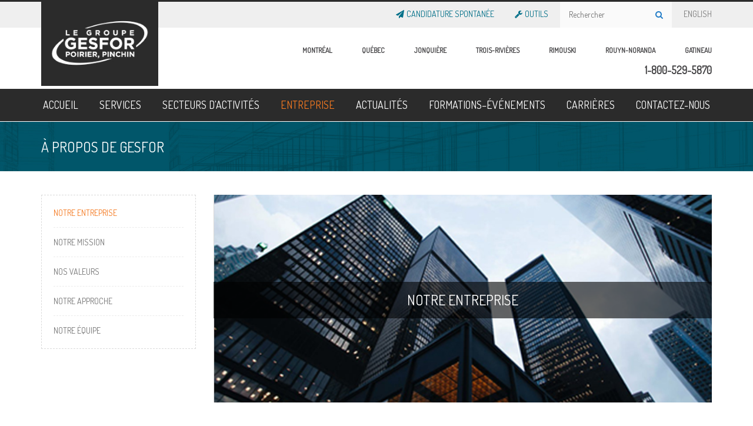

--- FILE ---
content_type: text/html; charset=utf-8
request_url: https://gesfor.com/entreprise/22
body_size: 19396
content:


<!DOCTYPE html PUBLIC "-//W3C//DTD XHTML 1.0 Transitional//EN" "http://www.w3.org/TR/xhtml1/DTD/xhtml1-transitional.dtd">



<html xmlns="http://www.w3.org/1999/xhtml">


<head id="Head1"><title>
	Le Groupe GESFOR Poirier, Pinchin - Qualité, intégrité et confiance. - NOTRE ENTREPRISE
</title>

    
    <!-- Google Tag Manager -->
    <script>    (function (w, d, s, l, i) {
            w[l] = w[l] || []; w[l].push({ 'gtm.start':
    new Date().getTime(), event: 'gtm.js'
            }); var f = d.getElementsByTagName(s)[0],
    j = d.createElement(s), dl = l != 'dataLayer' ? '&l=' + l : ''; j.async = true; j.src =
    'https://www.googletagmanager.com/gtm.js?id=' + i + dl; f.parentNode.insertBefore(j, f);
        })(window, document, 'script', 'dataLayer', 'GTM-5QM95DK');</script>
    <!-- End Google Tag Manager -->


    
    

    <!-- Bootstrap Core CSS -->
    <link href="/css/bootstrap.css" rel="stylesheet" /><link href="/css/custom_bootstrap.css" rel="stylesheet" />

    <!-- Image Resize Crop -->
    <link href="/css/ImageResizeCrop.css" rel="stylesheet" />

    <!-- Scrooling CSS -->
    <link href="/css/scrolling-nav.css" rel="stylesheet" />

    <!-- Hover Effect CSS -->
    <link href="/css/HoverEffect.css" rel="stylesheet" />

    
    <script src="https://www.google.com/recaptcha/api.js" async defer></script>
    <style>
        /* Note: Try to remove the following lines to see the effect of CSS positioning */
        .affix {
            position: fixed;
            top: 0;
            width: 100%;
        }

            .affix + .container-fluid {
                padding-top: 400px;
            }
    </style>


    
    
    <script language="javascript" type="text/javascript">
        function mouseOverImage(idImg, idImageSource) {
            //alert(idImg);
            document.getElementById(idImg).src = idImageSource;
        }
        function mouseOutImage(idImg, idImageSource) {
            //alert(idImg);
            document.getElementById(idImg).src = idImageSource;
        }
    </script>
</head>


<body>

    <!-- Google Tag Manager (noscript) -->
    <noscript><iframe src="https://www.googletagmanager.com/ns.html?id=GTM-5QM95DK"
    height="0" width="0" style="display:none;visibility:hidden"></iframe></noscript>
    <!-- End Google Tag Manager (noscript) -->

    <form method="post" action="./22?ID=22" onsubmit="javascript:return WebForm_OnSubmit();" id="Form1" enctype="multipart/form-data">
<div class="aspNetHidden">
<input type="hidden" name="__EVENTTARGET" id="__EVENTTARGET" value="" />
<input type="hidden" name="__EVENTARGUMENT" id="__EVENTARGUMENT" value="" />
<input type="hidden" name="__VIEWSTATE" id="__VIEWSTATE" value="/[base64]" />
</div>

<script type="text/javascript">
//<![CDATA[
var theForm = document.forms['Form1'];
if (!theForm) {
    theForm = document.Form1;
}
function __doPostBack(eventTarget, eventArgument) {
    if (!theForm.onsubmit || (theForm.onsubmit() != false)) {
        theForm.__EVENTTARGET.value = eventTarget;
        theForm.__EVENTARGUMENT.value = eventArgument;
        theForm.submit();
    }
}
//]]>
</script>


<script src="/WebResource.axd?d=7wI3IiOZUuEVAa9jjrRaSKtZcgTEiP8bk0ZEBLH3JHjdOyb-fhoLKtjkyBwO8LWnQRQp5EgpPxGoeU0lFh7VTsCZvDUtq8Q3qTXazGr_BCU1&amp;t=638901627720898773" type="text/javascript"></script>


<script src="/WebResource.axd?d=mW4iTVRyhX2KwDupcQiNVrZnZfR1-NQHplnPlXpkTQriQZGdDOWicIKQxDB1yCh2o9X3BKPoOrTje167jzZOX4x_iUEyxVCTukBllDX3XcA1&amp;t=638901627720898773" type="text/javascript"></script>
<script type="text/javascript">
//<![CDATA[
function WebForm_OnSubmit() {
if (typeof(ValidatorOnSubmit) == "function" && ValidatorOnSubmit() == false) return false;
return true;
}
//]]>
</script>

<div class="aspNetHidden">

	<input type="hidden" name="__VIEWSTATEGENERATOR" id="__VIEWSTATEGENERATOR" value="C797EA4F" />
	<input type="hidden" name="__SCROLLPOSITIONX" id="__SCROLLPOSITIONX" value="0" />
	<input type="hidden" name="__SCROLLPOSITIONY" id="__SCROLLPOSITIONY" value="0" />
	<input type="hidden" name="__EVENTVALIDATION" id="__EVENTVALIDATION" value="/wEdABKlcGw0SxesQ9lIOSXriGgB5b1q6ItHSZHf3dYMC/CkbHo0hoqmMSXvUuQxPFqjS6Eat9cOa4n2TYtekhlokv6NY+IAy8pnd4lOcWzUWB0e19UO55tZ/p7EEcJO/RhaiL0379ExrpLBps8iFJWSy2LdaKgEZEBBKIZBYof+l/KR0b+stzjZjkfhGSYNDB+t1G7A+c3BFEOrFjOfPhzDZDTmAQJ2lUUN8fYqA+vGlNTG4s6BSSm3q9aNxKRZnba/cS2jOglmm5fGSk5UkpFsfK4eQwdmH1m48FGJ7a8D8d+hEoXKkXhDt7VBaxRNs9F30cwRVjm7nhOBbDJ33vFzLdCKHGqkCiamg5pxkBCxMAObxdep2K7xXTWe8VBFpXUxoe22o6A8wrDdeeOmfd94BqsYDIXzvRSSA+DZZMDzmYM30w==" />
</div>
        <center>
            <input type="hidden" name="hd_UICultureISO" id="hd_UICultureISO" value="FR" />

            <!-- Menu Secondaire - Top -->
            



<meta http-equiv="X-UA-Compatible" content="IE=Edge" />
<meta name="viewport" content="width=device-width, initial-scale=1.0">

<meta name="Description" lang="fr" content="Le Groupe Gesfor Poirier Pinchin est la référence dans les domaines de la santé, sécurité et hygiène du travail ainsi qu’en environnement et en sciences du bâtiment.">
<meta name="Description" lang="en" content="Le Groupe Gesfor Poirier Pinchin is the reference in the fields of occupational health, safety and hygiene as well as in the environment and building sciences.">
<meta name="Keywords" lang="fr" content="amiante, moisissures, moisissure, légionnelle, radon, environnement, hygiène, industrielle, inspection, façades, stationnements, matières, dangereuses, bactéries, HMIS, PIE, inspection CVAC, qualité, air, eau, potable, sst, santé, sécurité, travail, évaluation, devis, procédures, surveillance, ingénieurs, hygiéniste industriel, CIH, cadenassage, espace clos, caractérisation, analyse, ventilation, sciences, bâtiment, test, tests, échantillonnage">
<meta name="Keywords" lang="en" content="amiante, moisissures, moisissure, légionnelle, radon, environnement, hygiène, industrielle, inspection, façades, stationnements, matières, dangereuses, bactéries, HMIS, PIE, inspection CVAC, qualité, air, eau, potable, sst, santé, sécurité, travail, évaluation, devis, procédures, surveillance, ingénieurs, hygiéniste industriel, CIH, cadenassage, espace clos, caractérisation, analyse, ventilation, sciences, bâtiment, test, tests, échantillonnage">

<meta name="subject" content="Le Groupe Gesfor Poirier Pinchin" />
<meta name="copyright" content="Le Groupe Gesfor Poirier Pinchin / Logicia" />

<meta name="author" content="Logicia inc." />
<meta name="publisher" content="Logicia inc." />
<meta name="identifier-url" content="http://www.logicia.ca" />

<meta name="language" content="FR" />
<meta http-equiv="content-language" content="FR" />


<link href="/css/font-awesome.css" rel="stylesheet" />



<link href='https://fonts.googleapis.com/css?family=Dosis' rel='stylesheet' type='text/css' />

<div class="container-fluid" style="background-color: #efefef; color: #7d7d7d; min-height: 44px; margin: auto; border-top-color:#2b2b2b; border-top-width:3px; border-top-style:solid;">
    <div class="container">
        <div style="float: right;" class="navbar-inverse">
                        
            <ul class="nav navbar-nav navbar-right text-uppercase">
                
                <li id="Header1_liCandidatureSpontaneResult" class="hidden-xs" style="margin-top:11px; color:Red;">
                    
                </li>

                <li id="Header1_liCandidatureSpontane" class="hidden-xs" style="margin-top:6px;">                                        
                    <a class="" href="#CandidatureSpontane" data-toggle="modal" style="color: #006f88;"><i class="fa fa-paper-plane fa-md hidden-xs hidden-sm" style="padding-top:0px; margin-top:0px;">&nbsp;</i>Candidature Spontanée</a>
                </li>



                <li id="Header1_liOutils" class="hidden-xs" style="margin-top:6px;">
                    <a class="" href="/outils" style="color: #006f88;"><i class="fa fa-wrench fa-md hidden-xs hidden-sm">&nbsp;</i>OUTILS</a>
                </li>

                <li id="Header1_liZoneClient" class="hidden hidden-xs" style="margin-top:6px;">
                    <a class="" href="/zoneclient" style="color: #006f88;"><i class="fa fa-users fa-md hidden-xs hidden-sm">&nbsp;</i>ZONE CLIENT</a>
                </li>
                <li id="Header1_liRecherche" class="hidden-xs hidden-sm" style="margin-top:0px;">
                    <div id="Header1_Form1" onkeypress="javascript:return WebForm_FireDefaultButton(event, &#39;Header1_btnServerRecherche&#39;)">
	
                        <div class="input-group" style="background-color: #fafafa;">
                            <input name="Header1$txtRecherche" type="text" id="Header1_txtRecherche" class="form-input-search" placeholder="Rechercher" />
                            <a id="Header1_btnServerRecherche" href="javascript:__doPostBack(&#39;Header1$btnServerRecherche&#39;,&#39;&#39;)"><i class="fa fa-search fa-md" style="padding:15px;"></i></a>
                        </div>
                    
</div>
                </li>

                <li id="Header1_liLangue" style="margin-top:6px;">
                    <a id="Header1_aLangue" class="" href="javascript:__doPostBack(&#39;Header1$aLangue&#39;,&#39;&#39;)">ENGLISH</a>
                </li>

            </ul>
        </div>



    </div>
</div>

            <!-- Modal -->
            <div class="modal fade" id="CandidatureSpontane" tabindex="-1" role="dialog" labelledby="myModalLabel" hidden="true" style="">
                <div class="modal-dialog">
                    <div class="modal-content">
                        <div class="modal-header TitleBandeBleu">
                            <button type="button" class="close" data-dismiss="modal" hidden="true">×</button>
                            <h1 style="text-transform: uppercase; color: #fff">
                                Candidature Spontanée</h1>
                        </div>
                        <div class="modal-body" style="text-align:left;">
                            <div id="Header1_divFormPostulerHeader">
                                <span id="Header1_HeaderNameRequiredValidator" style="visibility:hidden;">Entrez votre nom</span>
                                <div class="input-group input-group-md" style="width: 100%; padding-bottom:20px;">
                                    <input name="Header1$txtNameHeader" type="text" id="Header1_txtNameHeader" class="form-control form-input-modal" placeholder="Entrez votre nom" />
                                </div>

                                
                                <span id="Header1_HeaderEmailRegularExpressionValidator" style="visibility:hidden;">Courriel invalide</span>&nbsp;
                                    <span id="Header1_HeaderEmailRequiredValidator" style="visibility:hidden;">Entrez votre courriel</span>

                                <div class="input-group input-group-md" style="width: 100%; padding-bottom:20px;">
                                    <input name="Header1$txtEmailHeader" type="text" id="Header1_txtEmailHeader" class="form-control form-input-modal" placeholder="Entrez votre courriel" />
                                </div>

                                <span id="Header1_HeaderPhoneRequiredValidator" style="visibility:hidden;">Entrez votre numéro de téléphone</span>
                                <div class="input-group input-group-md" style="width: 100%; padding-bottom:30px;">
                                    <input name="Header1$txtTelHeader" type="text" id="Header1_txtTelHeader" class="form-control form-input-modal" placeholder="Entrez votre numéro de téléphone" />
                                </div>

                                
                                <div class="input-group input-group-md" style="width: 100%; padding-bottom:20px;">
                                    <input type="hidden" name="Header1$hf_AttachCategorieID_Header" id="Header1_hf_AttachCategorieID_Header" />
                                    <input type="hidden" name="Header1$hf_AttachID_Header" id="Header1_hf_AttachID_Header" />
                                    <span class="input-group-btn">
                                        <!-- image-preview-input -->
                                        <div class="btn btn-default text-gris-contenu" id="btn-upload-Header" style="width: 100%;">
                                            <span class="fa fa-upload"></span>
                                            <span class="image-preview-input-title" id="upload-span-Header">
                                                Ajoutez votre curriculum</span>
                                        </div>
                                        <input name="Header1$input_file_cv_Header" type="file" id="Header1_input_file_cv_Header" accept="application/msword, application/vnd.ms-excel, application/vnd.ms-powerpoint, text/plain, application/pdf, image/*" style="display: none;" />
                                    </span>
                                </div>
                                
                                <input id="hd_CapCha" type="hidden" value="hd_CapCha">
                                <div class="g-recaptcha" data-sitekey="6LdxUYQUAAAAAI3iPARcELp1nIIIaYyWMr4iGV-8" style="padding-top: 15px;"></div>
                            </div>   
                                                                             
                        </div>
                        <div class="modal-footer" style="background-color: #efefef;">
                            <button type="button" class="btn btn-default pull-left btn-equipe-close" data-dismiss="modal">Fermer</button>                            
                            <div class="text-right">
                                <input type="submit" name="Header1$btnServerPostuler" value="Postuler" onclick="javascript:WebForm_DoPostBackWithOptions(new WebForm_PostBackOptions(&quot;Header1$btnServerPostuler&quot;, &quot;&quot;, true, &quot;CandidatGroupHeader&quot;, &quot;&quot;, false, false))" id="Header1_btnServerPostuler" class="btn btn-md btn-outlined btn-equipe-contact text-uppercase" />
                            </div>
                            
                        </div>
                    </div>
                </div>
            </div>


            

            

            

            <!-- Menu MAIN - Top -->
            

<!-- Return to Top -->
<a href="javascript:" id="return-to-top"><i class="fa fa-angle-up fa-3x"></i></a>

<style>
    </style>
<!-- Succursale et Logo -->
<div id="nav-wrapper" class="nav-wrapper" style="z-index:9999;">
    <nav class="navbar navbar-default navbar-static-top" data-spy="affix" data-offset-top="50" style="border:none;" role="navigation">
        <div class="container">
            <div class="navbar-header page-scroll" style="padding-top: 5px;">
                <button type="button" class="navbar-toggle" data-toggle="collapse" data-target=".navbar-ex1-collapse">
                    <span class="sr-only">Toggle navigation</span>
                    <span class="icon-bar"></span>
                    <span class="icon-bar"></span>
                    <span class="icon-bar"></span>
                </button>
                <a class="pull-left" href="/accueil">
                    <div id="div-logo"></div>
                </a>
            </div>

            <!-- Collect the nav links, forms, and other content for toggling -->
            <div class="hidden-sm hidden-md hidden-lg" style="height:40px;">&nbsp;</div>
            <div id="divSuccursales" class="text-gris-fonce hidden-xs" style="padding-left:150px; padding-top: 30px; min-height:104px;background-color:white;">                    
                
                
                
                                            
                    
                        
                        <div class="text-right" style="text-transform: uppercase; float:right; padding-left:16px;">
                            <span class="hidden-xs" style="font-size: 12px; font-weight: 700;">Gatineau</span>
                            <span class="hidden-xs hidden-sm hidden-md hidden-lg"><br /></span>
                        </div>                    
                        <div class="hidden-xs hidden-sm hidden-md" style="float:right; width:34px;">&nbsp;</div>
                        <div class="hidden-xs hidden-sm hidden-lg" style="float:right; width:16px;">&nbsp;</div>                                                                        
                    <div class="hidden-xs hidden-md hidden-lg" style="float:right; width:0px;">&nbsp;&nbsp;/&nbsp;&nbsp;</div>
                        
                        <div class="text-right" style="text-transform: uppercase; float:right; padding-left:16px;">
                            <span class="hidden-xs" style="font-size: 12px; font-weight: 700;">Rouyn-Noranda</span>
                            <span class="hidden-xs hidden-sm hidden-md hidden-lg"><br /></span>
                        </div>                    
                        <div class="hidden-xs hidden-sm hidden-md" style="float:right; width:34px;">&nbsp;</div>
                        <div class="hidden-xs hidden-sm hidden-lg" style="float:right; width:16px;">&nbsp;</div>                                                                        
                    <div class="hidden-xs hidden-md hidden-lg" style="float:right; width:0px;">&nbsp;&nbsp;/&nbsp;&nbsp;</div>
                        
                        <div class="text-right" style="text-transform: uppercase; float:right; padding-left:16px;">
                            <span class="hidden-xs" style="font-size: 12px; font-weight: 700;">Rimouski</span>
                            <span class="hidden-xs hidden-sm hidden-md hidden-lg"><br /></span>
                        </div>                    
                        <div class="hidden-xs hidden-sm hidden-md" style="float:right; width:34px;">&nbsp;</div>
                        <div class="hidden-xs hidden-sm hidden-lg" style="float:right; width:16px;">&nbsp;</div>                                                                        
                    <div class="hidden-xs hidden-md hidden-lg" style="float:right; width:0px;">&nbsp;&nbsp;/&nbsp;&nbsp;</div>
                        
                        <div class="text-right" style="text-transform: uppercase; float:right; padding-left:16px;">
                            <span class="hidden-xs" style="font-size: 12px; font-weight: 700;">Trois-Rivières</span>
                            <span class="hidden-xs hidden-sm hidden-md hidden-lg"><br /></span>
                        </div>                    
                        <div class="hidden-xs hidden-sm hidden-md" style="float:right; width:34px;">&nbsp;</div>
                        <div class="hidden-xs hidden-sm hidden-lg" style="float:right; width:16px;">&nbsp;</div>                                                                        
                    <div class="hidden-xs hidden-md hidden-lg" style="float:right; width:0px;">&nbsp;&nbsp;/&nbsp;&nbsp;</div>
                        
                        <div class="text-right" style="text-transform: uppercase; float:right; padding-left:16px;">
                            <span class="hidden-xs" style="font-size: 12px; font-weight: 700;">Jonquière</span>
                            <span class="hidden-xs hidden-sm hidden-md hidden-lg"><br /></span>
                        </div>                    
                        <div class="hidden-xs hidden-sm hidden-md" style="float:right; width:34px;">&nbsp;</div>
                        <div class="hidden-xs hidden-sm hidden-lg" style="float:right; width:16px;">&nbsp;</div>                                                                        
                    <div class="hidden-xs hidden-md hidden-lg" style="float:right; width:0px;">&nbsp;&nbsp;/&nbsp;&nbsp;</div>
                        
                        <div class="text-right" style="text-transform: uppercase; float:right; padding-left:16px;">
                            <span class="hidden-xs" style="font-size: 12px; font-weight: 700;">Québec</span>
                            <span class="hidden-xs hidden-sm hidden-md hidden-lg"><br /></span>
                        </div>                    
                        <div class="hidden-xs hidden-sm hidden-md" style="float:right; width:34px;">&nbsp;</div>
                        <div class="hidden-xs hidden-sm hidden-lg" style="float:right; width:16px;">&nbsp;</div>                                                                        
                    <div class="hidden-xs hidden-md hidden-lg" style="float:right; width:0px;">&nbsp;&nbsp;/&nbsp;&nbsp;</div>
                        
                        <div class="text-right" style="text-transform: uppercase; float:right; padding-left:16px;">
                            <span class="hidden-xs" style="font-size: 12px; font-weight: 700;">Montréal</span>
                            <span class="hidden-xs hidden-sm hidden-md hidden-lg"><br /></span>
                        </div>                    
                        <div class="hidden-xs hidden-sm hidden-md" style="float:right; width:34px;">&nbsp;</div>
                        <div class="hidden-xs hidden-sm hidden-lg" style="float:right; width:16px;">&nbsp;</div>                                                                        
                    
                        <br /><div style="float:right; font-size: large; font-weight: 700; text-transform: uppercase; padding-top:10px;"><a class="text-gris-fonce" href="tel:18005295870">1-800-529-5870</a></div>
                    
            </div>
            <!-- /.navbar-collapse -->

        </div>

        
        <div class="container-fluid" style="background-color: #2b2b2b; color: #fff;min-height:0px;">                        
            <div class="container" style="padding:0px;margin:0px;">
                <div id="navbar-menu" class="collapse navbar-collapse navbar-ex1-collapse nav-flex">
                    <ul style="text-transform:uppercase;min-height:39px;padding:15px 0px 15px 0px;">
                        <li id="HeaderMenuMain1_liAccueil" class="hidden-sm">
                            <a href="/accueil">
                                ACCUEIL</a>
                        </li>
                        <li id="HeaderMenuMain1_liServices">
                            <a class="" href="/services">
                                SERVICES</a>
                        </li>
                        <li id="HeaderMenuMain1_liSecteurs">
                            <a class="" href="/secteurs">
                                SECTEURS D'ACTIVITÉS</a>
                        </li>
                        <li id="HeaderMenuMain1_liEntreprise" class="active">
                            <a class="" href="/entreprise">
                                ENTREPRISE</a>
                        </li>
                        <li id="HeaderMenuMain1_liActualites">
                            <a class="" href="/nouvelles">
                                ACTUALITÉS</a>
                        </li>
                        <li id="HeaderMenuMain1_liEvenements">
                            <a class="" href="/evenements">
                                FORMATIONS–ÉVÉNEMENTS</a>
                        </li>
                        <li id="HeaderMenuMain1_liCarrieres">
                            <a class="" href="/carrieres">
                                CARRIÈRES</a>
                        </li>
                        
                        <li id="HeaderMenuMain1_liOutils" class="visible-xs">
                            <a class="" href="/outils">OUTILS</a>
                        </li>
                        <li id="HeaderMenuMain1_liZoneClient" class="hidden"> 
                            <a class="" href="/zoneclient">ZONE CLIENT</a>
                        </li>
                        <li id="HeaderMenuMain1_liContact">
                            <a class="" href="/contact">
                                CONTACTEZ-NOUS</a>
                        </li>
                    </ul>
                    
                </div>
            </div>
        </div>

    </nav>
    <!-- /.container -->

</div>
<!-- Menu Principal -->
<div class="clearfix"></div>




            <div class="container-fluid TitleBandeBleu">
                <div class="container text-blanc text-left">
                    <h3 style="text-transform: uppercase;">
                        À PROPOS DE GESFOR</h3>
                </div>
            </div>
            <div class="container-fluid" style="background-color: #fff; min-height: 100px;">
                <div class="divBigSeparator">&nbsp;</div>
                <div class="container text-left">
                    <div class="row">
                        <div class="col-sm-3" style="padding-bottom:20px;">
                            <div class="BoxDashMenu">

                                <a id="lnkEntreprise" class="text-uppercase tab-link current" href="/entreprise/22">Notre entreprise</a>
                                <div class="divSeparatorSmallDashGris">&nbsp;</div>
                                
                                

                                

                                                                        
                                        <a id="repContenuEntrepriseAutre_lnkEntrepriseAutres_0" class="text-uppercase tab-link" href="24">Notre Mission</a>
                                        <div class="divSeparatorSmallDashGris">&nbsp;</div>
                                                                            
                                        <a id="repContenuEntrepriseAutre_lnkEntrepriseAutres_1" class="text-uppercase tab-link" href="51">Nos Valeurs</a>
                                        <div class="divSeparatorSmallDashGris">&nbsp;</div>
                                                                            
                                        <a id="repContenuEntrepriseAutre_lnkEntrepriseAutres_2" class="text-uppercase tab-link" href="26">Notre Approche</a>
                                        <div class="divSeparatorSmallDashGris">&nbsp;</div>
                                    
                              
                                <a id="lnkEquipe" class="text-uppercase tab-link" href="/entreprise/27">Notre Équipe</a>
                            </div>
                        
                            
                            
                        </div>
                        <div class="col-sm-9">
                            <div class="tab-content current">
                                <div class="text-center" style="position: relative;min-height:65px;">
                                    <img src="../LogiWeb/upload/image/62_Original.jpeg" id="imgContent" class="img-responsive" />
                                    <div class="title-thumbnail-service">
                                        <h3 style="margin: 18px; text-transform: uppercase;">
                                            NOTRE ENTREPRISE</h3>
                                    </div>
                                </div>
                                <div class="divBigSeparator">&nbsp;</div>
                                <div class="text-gris-contenu">
                                    Le Groupe Gesfor, Poirier, Pinchin inc. est une firme de g&eacute;nie-conseil fond&eacute;e en 1987 par monsieur Edmond Poirier et qui voit le jour sous le nom de Gesfor Poirier inc. Le vocable &laquo; Gesfor &raquo; est une contraction des mots &laquo; gestion &raquo; et &laquo; formation &raquo;, soit les deux principales activit&eacute;s qui caract&eacute;risent toujours la soci&eacute;t&eacute;. En 1998, Gesfor Poirier inc. fait une alliance strat&eacute;gique avec les soci&eacute;t&eacute;s Pinchin Environmental Ltd., PHH Environmental Ltd. et Pinchin Leblanc Ltd., laissant place &agrave; la nouvelle entit&eacute; appel&eacute;e &laquo; Le Groupe Gesfor, Poirier, Pinchin inc. &raquo;. Cette alliance donne un rayonnement national aux soci&eacute;t&eacute;s du nouveau regroupement nomm&eacute; &laquo; The Pinchin Group &raquo;, qui compte aujourd&rsquo;hui&nbsp;40 bureaux de g&eacute;nie-conseil r&eacute;partis dans tout le Canada.
<br />
<br />
Initialement actif en hygi&egrave;ne industrielle et en sant&eacute; et s&eacute;curit&eacute; du travail, Le Groupe Gesfor cr&eacute;e en 1990 un d&eacute;partement Amiante et mati&egrave;res dangereuses, qui devient rapidement sa division la plus importante. Au milieu des ann&eacute;es 1990, les besoins sans cesse grandissants en milieu industriel poussent l&rsquo;entreprise &agrave; ouvrir un bureau &agrave; Jonqui&egrave;re. En 1999, une demande croissante de projets de gestion d&rsquo;amiante dans la r&eacute;gion de Qu&eacute;bec l&rsquo;encourage de nouveau &agrave; ouvrir une succursale &agrave; Qu&eacute;bec. Depuis l&rsquo;ouverture de ces bureaux, nous avons ainsi travaill&eacute; sur plus d&rsquo;un millier de projets de caract&eacute;risation de mat&eacute;riaux pour l&rsquo;amiante et de projets de d&eacute;samiantage. Le Groupe Gesfor compte aujourd&rsquo;hui sept (7) bureaux, soit Montr&eacute;al, Qu&eacute;bec, Gatineau, Jonqui&egrave;re, Trois-Rivi&egrave;res, Rimouski et Rouyn-Noranda.
<br />
<br />
En 2000, la soci&eacute;t&eacute; continue de diversifier sa gamme de services en cr&eacute;ant un d&eacute;partement Environnement de m&ecirc;me qu&rsquo;en d&eacute;veloppant une expertise pointue en mati&egrave;re de contamination fongique. En 2005, elle implante un nouveau service de soutien aux h&ocirc;pitaux dans la gestion des risques li&eacute;s aux infections nosocomiales. Au cours de cette m&ecirc;me ann&eacute;e, elle cr&eacute;e le d&eacute;partement Sciences du b&acirc;timent. En 2007 vient ensuite s&rsquo;ajouter un service d&rsquo;inspection, d&rsquo;entretien et d&rsquo;assainissement des syst&egrave;mes de chauffage, de ventilation et de conditionnement d&rsquo;air (CVCA). &Agrave; partir de 2013, l&rsquo;entreprise propose aussi des services en &eacute;valuation et att&eacute;nuation de radon ainsi qu'en gestion de l'eau potable et de la l&eacute;gionelle et, depuis plus r&eacute;cemment, des services d&rsquo;inspection de fa&ccedil;ades et de stationnements, d&rsquo;&eacute;tude de fonds de pr&eacute;voyance et d&rsquo;audit de conformit&eacute;.
<br />
<br />
Cet enrichissement constant de l&rsquo;offre de services montre notre volont&eacute; d&rsquo;&ecirc;tre toujours au plus pr&egrave;s des besoins des clients en fonction de l&rsquo;&eacute;volution constante du march&eacute; et du cadre l&eacute;gal.
Le Groupe Gesfor est depuis plus de 35 ans un leader incontest&eacute; au Qu&eacute;bec.<br />
<br />
<br />
<strong>
PROTECTION DES RENSEIGNEMENTS PERSONNELS<br />
</strong><br />
Le Groupe Gesfor
Poirier, Pinchin inc. (Gesfor) s&rsquo;engagent &agrave; pr&eacute;server la confidentialit&eacute; et la
s&eacute;curit&eacute; de vos renseignements personnels et &agrave; respecter la l&eacute;gislation sur la
protection des donn&eacute;es applicable.&nbsp;&nbsp;<br />
<br />
COORDONN&Eacute;ES DU RESPONSABLE DE LA PROTECTION DES RENSEIGNEMENTS PERSONNELS :<br />
Nom&nbsp;&nbsp;:
Isabelle Ouellet, CRHA
<br />
Titre&nbsp;:
Directrice Talents et culture, responsable de la protection des renseignements
personnels
<br />
Adresse
courriel&nbsp;: renseignementspersonels@gesfor.com
                                </div>
                                
                            </div>
                        </div>
                    </div>
                </div>
                <div class="divBigSeparator">&nbsp;</div>
            </div>
            <!-- Modal -->
            <div class="modal fade" id="contact" tabindex="-1" role="dialog" labelledby="myModalLabel" hidden="true" style="">
                <div class="modal-dialog">
                    <div class="modal-content">
                        <div class="modal-header TitleBandeBleu">
                            <button type="button" class="close" data-dismiss="modal" hidden="true">×</button>
                            <h1 style="text-transform: uppercase; color: #fff">
                                Contacter</h1>
                        </div>
                        <div class="modal-body" style="text-align:left;">
                            <input type="hidden" name="hfEmail" id="hfEmail" />
                            <span id="NameRequiredValidator" style="visibility:hidden;">Entrez votre nom</span>
                            <input name="txtName" type="text" id="txtName" class="form-input-equipe-contact" placeholder="Entrez votre nom" style="width: 100%;" />

                            
                            <span id="EmailRegularExpressionValidator" style="visibility:hidden;">Courriel invalide</span>&nbsp;
                                <span id="EmailRequiredValidator" style="visibility:hidden;">Entrez votre courriel</span>
                            
                            <input name="txtEmail" type="text" id="txtEmail" class="form-input-equipe-contact" placeholder="Entrez votre courriel" style="width: 100%;" />
                            
                            <br /><br />
                            <input name="txtTel" type="text" id="txtTel" class="form-input-equipe-contact" placeholder="Entrez votre téléphone" style="width: 100%;" />
                            
                            <span id="MessageRequiredValidator" style="visibility:hidden;">Entrez votre message</span>
                            <textarea name="txtMessage" id="txtMessage" class="form-input-equipe-contact" rows="4" style="max-width: 100%; width: 100%;" placeholder="Entrez votre message"></textarea>
                            
                            <input id="hd_CapCha" type="hidden" value="hd_CapCha">
                            <div class="g-recaptcha" data-sitekey="6LdxUYQUAAAAAI3iPARcELp1nIIIaYyWMr4iGV-8" style="padding-top: 15px;"></div>
                        </div>
                        <div class="modal-footer" style="background-color: #efefef;">
                            <button type="button" class="btn btn-default pull-left btn-equipe-close" data-dismiss="modal">Fermer</button>                            
                            <div class="text-right">
                                <input type="submit" name="btnServerInfo" value="Envoyer" onclick="javascript:WebForm_DoPostBackWithOptions(new WebForm_PostBackOptions(&quot;btnServerInfo&quot;, &quot;&quot;, true, &quot;ContactGroup&quot;, &quot;&quot;, false, false))" id="btnServerInfo" class="btn btn-md btn-outlined btn-equipe-contact text-uppercase" />
                            </div>
                            
                        </div>
                    </div>
                </div>
            </div>

            


<script src="https://www.google.com/recaptcha/api.js" async defer></script>

<div id="Footer1_divFooterTop" class="container-fluid" style="margin: auto; background-color: #ececec;">
    <div class="container text-gris-pale text-left" style="margin-top: 25px; margin-bottom: 40px;">
        <div class="row">

            <div class="col-md-9 col-md-push-3 col-sm-12" style="padding-bottom:20px;">
                <legend class="text-gris-fonce text-uppercase" style="margin-bottom:10px;">
                ContacTEZ-NOUS</legend>

                <div class="row">
                    <div class="col-md-4 col-sm-6 col-xs-12">
                        <div style="margin-bottom:10px;">
                            <div class="text-orange" style="float:left; width:20px; margin:0px 5px 0px 0px; padding:10px 0px 0px 0px; height:60px; border-right:1px solid #808080;" ><i class="fa fa-map-marker"></i></div>
                            <b>Siège social</b><br />
                            6419,&nbsp;rue Jean-Talon Est<br />
Montr&eacute;al (Qu&eacute;bec) &nbsp;H1S 3E7
                        </div>                        
                    </div>
                    <div class="col-md-4 col-sm-6 col-xs-12" style="margin-bottom:10px;">
                        <div >
                            <div class="text-orange" style="float:left; width:20px; margin:0px 5px 0px 0px; padding:10px 0px 0px 0px; height:60px; border-right:1px solid #808080;" ><i class="fa fa-phone"></i></div>
                            <span>T&eacute;l&eacute;phone : <a href="tel:5142511313">514-251-1313</a></span><br />
<span>Sans frais : <a href="tel:18005295870">1-800-529-5870</a></span><br />                        
                        </div>
                    </div>
                    <div class="col-md-4 col-sm-12 col-xs-12" style="margin-top:10px;">
                        <input type="submit" name="Footer1$btnDemandeInfo" value="DEMANDE D&#39;INFORMATION" id="Footer1_btnDemandeInfo" class="btn btn-md btn-black-outine text-uppercase" style="width:100%;" />
                    </div>
                </div>                
            </div>

            <div class="col-md-3 col-md-pull-9 col-sm-12">
                
                <legend class="text-gris-fonce text-uppercase" style="margin-bottom:10px;">
                    À propos DE GESFOR</legend>
                <p style="line-height: 20px; padding-bottom: 15px;">
                    Pr&eacute;sent dans toute la province du Qu&eacute;bec, Le Groupe Gesfor se sp&eacute;cialise en environnement, en sciences du b&acirc;timent et en sant&eacute;, s&eacute;curit&eacute; et hygi&egrave;ne du travail.
                </p>
                <a href="https://www.facebook.com/LGGPP" id="Footer1_lnkFacebook" target="_blank" class="text-gris-pale" style="padding-right:12px;"><i class="fa fa-facebook fa-2x"></i></a>
                <a href="https://www.linkedin.com/company/601083/" id="Footer1_lnkLinkedIn" target="_blank" class="text-gris-pale" style="padding-right:12px;"><i class="fa fa-linkedin fa-2x"></i></a>
                
                
                
            </div>
            
        </div>
    </div>
</div>




<div class="container-fluid" style="margin: auto; background-color: #242424; border-top-color: Black; border-style: solid; border-width: 1px; padding-bottom:7px;">
    <div class="container" style="display: flex;">
        <div class="text-gris-pale" style="flex: 1 1 auto;text-align:left;">
            <div style="display:inline-block;padding-top: 25px;">
                ©&nbsp;Le&nbsp;Groupe&nbsp;GESFOR&nbsp;Poirier,&nbsp;Pinchin&nbsp;inc.
            </div>
            <div class="hidden-xs" style="display:inline-block;padding-top: 25px;">&nbsp;&nbsp;&nbsp;&nbsp;|&nbsp;&nbsp;&nbsp;&nbsp;</div>
            <div class="hidden-sm hidden-md hidden-lg"></div>
            <div style="display:inline-block; padding-top: 0px;">
                
                <span class="text-blanc">Partenaire de  <img src="/images/pinchin_logo.png" height="50" /></span>
                
                
            </div>
        </div>
        <div class="text-bleu" style="padding-top: 25px; flex: 0 1 auto;">
            <span class="text-gris-pale">Réalisation&nbsp;</span><span class="text-bleu"><a href="http://www.logicia.ca" target="_blank" >Logicia.ca</a></span>
            
        </div>
    </div>
</div>




<script>
    (function (i, s, o, g, r, a, m) {
        i['GoogleAnalyticsObject'] = r; i[r] = i[r] || function () {
            (i[r].q = i[r].q || []).push(arguments)
        }, i[r].l = 1 * new Date(); a = s.createElement(o),
  m = s.getElementsByTagName(o)[0]; a.async = 1; a.src = g; m.parentNode.insertBefore(a, m)
    })(window, document, 'script', 'https://www.google-analytics.com/analytics.js', 'ga');

    ga('create', 'UA-9601444-1', 'auto');
    ga('send', 'pageview');

</script>






            <!-- jQuery -->
            <script src="/js/jquery-2.1.0.js"></script>

            <style>
                .tab-link {
                    text-decoration: none;
                    color: #767676;
                }

                    .tab-link.current {
                        text-decoration: none;
                        color: #f47920;
                    }

                    .tab-link:hover {
                        text-decoration: none;
                        color: #f47920;
                    }

                .tab-content {
                    display: none;
                }

                    .tab-content.current {
                        display: inherit;
                    }
            </style>
            <!-- Bootstrap Core JavaScript -->
            <script src="/js/bootstrap.min.js"></script>


            <!-- Scrolling Nav JavaScript -->
            <script src="/js/jquery.easing.min.js"></script>
            <script src="/js/scrolling-nav.js"></script>


            <script>
                function changeModalDestination(name) {
                    document.getElementById("hfEmail").value = name;
                }
//                function ShowPopup() {
//                    $("#btnShowPopup").click();
//                }    
            </script>
            
            
            <script>
                // ===== Scroll to Top ==== 
                $(window).scroll(function () {
                    if ($(this).scrollTop() >= 200) {        // If page is scrolled more than 50px
                        $('#return-to-top').fadeIn(400);    // Fade in the arrow
                    } else {
                        $('#return-to-top').fadeOut(400);   // Else fade out the arrow
                    }
                });
                $('#return-to-top').click(function () {      // When arrow is clicked
                    $('body,html').animate({
                        scrollTop: 0                       // Scroll to top of body
                    }, 500);
                });
            </script>


            
            
            <script type="text/javascript">
                $('#btn-upload-Header').on('click', function () {
                    $('#Header1_input_file_cv_Header').trigger("click");
                });
                $(document).on('change', '#Header1_input_file_cv_Header', function () {
                    $('#upload-span-Header').text(document.getElementById('Header1_input_file_cv_Header').value);
                });
            </script>
            



            

            

            


            

            
        </center>
    
<script type="text/javascript">
//<![CDATA[
var Page_Validators =  new Array(document.getElementById("Header1_HeaderNameRequiredValidator"), document.getElementById("Header1_HeaderEmailRegularExpressionValidator"), document.getElementById("Header1_HeaderEmailRequiredValidator"), document.getElementById("Header1_HeaderPhoneRequiredValidator"), document.getElementById("NameRequiredValidator"), document.getElementById("EmailRegularExpressionValidator"), document.getElementById("EmailRequiredValidator"), document.getElementById("MessageRequiredValidator"));
//]]>
</script>

<script type="text/javascript">
//<![CDATA[
var Header1_HeaderNameRequiredValidator = document.all ? document.all["Header1_HeaderNameRequiredValidator"] : document.getElementById("Header1_HeaderNameRequiredValidator");
Header1_HeaderNameRequiredValidator.controltovalidate = "Header1_txtNameHeader";
Header1_HeaderNameRequiredValidator.errormessage = "Entrez votre nom";
Header1_HeaderNameRequiredValidator.validationGroup = "CandidatGroupHeader";
Header1_HeaderNameRequiredValidator.evaluationfunction = "RequiredFieldValidatorEvaluateIsValid";
Header1_HeaderNameRequiredValidator.initialvalue = "";
var Header1_HeaderEmailRegularExpressionValidator = document.all ? document.all["Header1_HeaderEmailRegularExpressionValidator"] : document.getElementById("Header1_HeaderEmailRegularExpressionValidator");
Header1_HeaderEmailRegularExpressionValidator.controltovalidate = "Header1_txtEmailHeader";
Header1_HeaderEmailRegularExpressionValidator.focusOnError = "t";
Header1_HeaderEmailRegularExpressionValidator.errormessage = "Courriel invalide";
Header1_HeaderEmailRegularExpressionValidator.validationGroup = "CandidatGroupHeader";
Header1_HeaderEmailRegularExpressionValidator.evaluationfunction = "RegularExpressionValidatorEvaluateIsValid";
Header1_HeaderEmailRegularExpressionValidator.validationexpression = "\\w+([-+.\']\\w+)*@\\w+([-.]\\w+)*\\.\\w+([-.]\\w+)*";
var Header1_HeaderEmailRequiredValidator = document.all ? document.all["Header1_HeaderEmailRequiredValidator"] : document.getElementById("Header1_HeaderEmailRequiredValidator");
Header1_HeaderEmailRequiredValidator.controltovalidate = "Header1_txtEmailHeader";
Header1_HeaderEmailRequiredValidator.errormessage = "Entrez votre courriel";
Header1_HeaderEmailRequiredValidator.validationGroup = "CandidatGroupHeader";
Header1_HeaderEmailRequiredValidator.evaluationfunction = "RequiredFieldValidatorEvaluateIsValid";
Header1_HeaderEmailRequiredValidator.initialvalue = "";
var Header1_HeaderPhoneRequiredValidator = document.all ? document.all["Header1_HeaderPhoneRequiredValidator"] : document.getElementById("Header1_HeaderPhoneRequiredValidator");
Header1_HeaderPhoneRequiredValidator.controltovalidate = "Header1_txtTelHeader";
Header1_HeaderPhoneRequiredValidator.errormessage = "Entrez votre numéro de téléphone";
Header1_HeaderPhoneRequiredValidator.validationGroup = "CandidatGroupHeader";
Header1_HeaderPhoneRequiredValidator.evaluationfunction = "RequiredFieldValidatorEvaluateIsValid";
Header1_HeaderPhoneRequiredValidator.initialvalue = "";
var NameRequiredValidator = document.all ? document.all["NameRequiredValidator"] : document.getElementById("NameRequiredValidator");
NameRequiredValidator.controltovalidate = "txtName";
NameRequiredValidator.errormessage = "Entrez votre nom";
NameRequiredValidator.validationGroup = "ContactGroup";
NameRequiredValidator.evaluationfunction = "RequiredFieldValidatorEvaluateIsValid";
NameRequiredValidator.initialvalue = "";
var EmailRegularExpressionValidator = document.all ? document.all["EmailRegularExpressionValidator"] : document.getElementById("EmailRegularExpressionValidator");
EmailRegularExpressionValidator.controltovalidate = "txtEmail";
EmailRegularExpressionValidator.focusOnError = "t";
EmailRegularExpressionValidator.errormessage = "Courriel invalide";
EmailRegularExpressionValidator.validationGroup = "ContactGroup";
EmailRegularExpressionValidator.evaluationfunction = "RegularExpressionValidatorEvaluateIsValid";
EmailRegularExpressionValidator.validationexpression = "\\w+([-+.\']\\w+)*@\\w+([-.]\\w+)*\\.\\w+([-.]\\w+)*";
var EmailRequiredValidator = document.all ? document.all["EmailRequiredValidator"] : document.getElementById("EmailRequiredValidator");
EmailRequiredValidator.controltovalidate = "txtEmail";
EmailRequiredValidator.errormessage = "Entrez votre courriel";
EmailRequiredValidator.validationGroup = "ContactGroup";
EmailRequiredValidator.evaluationfunction = "RequiredFieldValidatorEvaluateIsValid";
EmailRequiredValidator.initialvalue = "";
var MessageRequiredValidator = document.all ? document.all["MessageRequiredValidator"] : document.getElementById("MessageRequiredValidator");
MessageRequiredValidator.controltovalidate = "txtMessage";
MessageRequiredValidator.errormessage = "Entrez votre message";
MessageRequiredValidator.validationGroup = "ContactGroup";
MessageRequiredValidator.evaluationfunction = "RequiredFieldValidatorEvaluateIsValid";
MessageRequiredValidator.initialvalue = "";
//]]>
</script>


<script type="text/javascript">
//<![CDATA[

var Page_ValidationActive = false;
if (typeof(ValidatorOnLoad) == "function") {
    ValidatorOnLoad();
}

function ValidatorOnSubmit() {
    if (Page_ValidationActive) {
        return ValidatorCommonOnSubmit();
    }
    else {
        return true;
    }
}
        
theForm.oldSubmit = theForm.submit;
theForm.submit = WebForm_SaveScrollPositionSubmit;

theForm.oldOnSubmit = theForm.onsubmit;
theForm.onsubmit = WebForm_SaveScrollPositionOnSubmit;
//]]>
</script>
</form>
</body>
</html>


--- FILE ---
content_type: text/html; charset=utf-8
request_url: https://www.google.com/recaptcha/api2/anchor?ar=1&k=6LdxUYQUAAAAAI3iPARcELp1nIIIaYyWMr4iGV-8&co=aHR0cHM6Ly9nZXNmb3IuY29tOjQ0Mw..&hl=en&v=N67nZn4AqZkNcbeMu4prBgzg&size=normal&anchor-ms=20000&execute-ms=30000&cb=jc5k5ca5bchx
body_size: 49183
content:
<!DOCTYPE HTML><html dir="ltr" lang="en"><head><meta http-equiv="Content-Type" content="text/html; charset=UTF-8">
<meta http-equiv="X-UA-Compatible" content="IE=edge">
<title>reCAPTCHA</title>
<style type="text/css">
/* cyrillic-ext */
@font-face {
  font-family: 'Roboto';
  font-style: normal;
  font-weight: 400;
  font-stretch: 100%;
  src: url(//fonts.gstatic.com/s/roboto/v48/KFO7CnqEu92Fr1ME7kSn66aGLdTylUAMa3GUBHMdazTgWw.woff2) format('woff2');
  unicode-range: U+0460-052F, U+1C80-1C8A, U+20B4, U+2DE0-2DFF, U+A640-A69F, U+FE2E-FE2F;
}
/* cyrillic */
@font-face {
  font-family: 'Roboto';
  font-style: normal;
  font-weight: 400;
  font-stretch: 100%;
  src: url(//fonts.gstatic.com/s/roboto/v48/KFO7CnqEu92Fr1ME7kSn66aGLdTylUAMa3iUBHMdazTgWw.woff2) format('woff2');
  unicode-range: U+0301, U+0400-045F, U+0490-0491, U+04B0-04B1, U+2116;
}
/* greek-ext */
@font-face {
  font-family: 'Roboto';
  font-style: normal;
  font-weight: 400;
  font-stretch: 100%;
  src: url(//fonts.gstatic.com/s/roboto/v48/KFO7CnqEu92Fr1ME7kSn66aGLdTylUAMa3CUBHMdazTgWw.woff2) format('woff2');
  unicode-range: U+1F00-1FFF;
}
/* greek */
@font-face {
  font-family: 'Roboto';
  font-style: normal;
  font-weight: 400;
  font-stretch: 100%;
  src: url(//fonts.gstatic.com/s/roboto/v48/KFO7CnqEu92Fr1ME7kSn66aGLdTylUAMa3-UBHMdazTgWw.woff2) format('woff2');
  unicode-range: U+0370-0377, U+037A-037F, U+0384-038A, U+038C, U+038E-03A1, U+03A3-03FF;
}
/* math */
@font-face {
  font-family: 'Roboto';
  font-style: normal;
  font-weight: 400;
  font-stretch: 100%;
  src: url(//fonts.gstatic.com/s/roboto/v48/KFO7CnqEu92Fr1ME7kSn66aGLdTylUAMawCUBHMdazTgWw.woff2) format('woff2');
  unicode-range: U+0302-0303, U+0305, U+0307-0308, U+0310, U+0312, U+0315, U+031A, U+0326-0327, U+032C, U+032F-0330, U+0332-0333, U+0338, U+033A, U+0346, U+034D, U+0391-03A1, U+03A3-03A9, U+03B1-03C9, U+03D1, U+03D5-03D6, U+03F0-03F1, U+03F4-03F5, U+2016-2017, U+2034-2038, U+203C, U+2040, U+2043, U+2047, U+2050, U+2057, U+205F, U+2070-2071, U+2074-208E, U+2090-209C, U+20D0-20DC, U+20E1, U+20E5-20EF, U+2100-2112, U+2114-2115, U+2117-2121, U+2123-214F, U+2190, U+2192, U+2194-21AE, U+21B0-21E5, U+21F1-21F2, U+21F4-2211, U+2213-2214, U+2216-22FF, U+2308-230B, U+2310, U+2319, U+231C-2321, U+2336-237A, U+237C, U+2395, U+239B-23B7, U+23D0, U+23DC-23E1, U+2474-2475, U+25AF, U+25B3, U+25B7, U+25BD, U+25C1, U+25CA, U+25CC, U+25FB, U+266D-266F, U+27C0-27FF, U+2900-2AFF, U+2B0E-2B11, U+2B30-2B4C, U+2BFE, U+3030, U+FF5B, U+FF5D, U+1D400-1D7FF, U+1EE00-1EEFF;
}
/* symbols */
@font-face {
  font-family: 'Roboto';
  font-style: normal;
  font-weight: 400;
  font-stretch: 100%;
  src: url(//fonts.gstatic.com/s/roboto/v48/KFO7CnqEu92Fr1ME7kSn66aGLdTylUAMaxKUBHMdazTgWw.woff2) format('woff2');
  unicode-range: U+0001-000C, U+000E-001F, U+007F-009F, U+20DD-20E0, U+20E2-20E4, U+2150-218F, U+2190, U+2192, U+2194-2199, U+21AF, U+21E6-21F0, U+21F3, U+2218-2219, U+2299, U+22C4-22C6, U+2300-243F, U+2440-244A, U+2460-24FF, U+25A0-27BF, U+2800-28FF, U+2921-2922, U+2981, U+29BF, U+29EB, U+2B00-2BFF, U+4DC0-4DFF, U+FFF9-FFFB, U+10140-1018E, U+10190-1019C, U+101A0, U+101D0-101FD, U+102E0-102FB, U+10E60-10E7E, U+1D2C0-1D2D3, U+1D2E0-1D37F, U+1F000-1F0FF, U+1F100-1F1AD, U+1F1E6-1F1FF, U+1F30D-1F30F, U+1F315, U+1F31C, U+1F31E, U+1F320-1F32C, U+1F336, U+1F378, U+1F37D, U+1F382, U+1F393-1F39F, U+1F3A7-1F3A8, U+1F3AC-1F3AF, U+1F3C2, U+1F3C4-1F3C6, U+1F3CA-1F3CE, U+1F3D4-1F3E0, U+1F3ED, U+1F3F1-1F3F3, U+1F3F5-1F3F7, U+1F408, U+1F415, U+1F41F, U+1F426, U+1F43F, U+1F441-1F442, U+1F444, U+1F446-1F449, U+1F44C-1F44E, U+1F453, U+1F46A, U+1F47D, U+1F4A3, U+1F4B0, U+1F4B3, U+1F4B9, U+1F4BB, U+1F4BF, U+1F4C8-1F4CB, U+1F4D6, U+1F4DA, U+1F4DF, U+1F4E3-1F4E6, U+1F4EA-1F4ED, U+1F4F7, U+1F4F9-1F4FB, U+1F4FD-1F4FE, U+1F503, U+1F507-1F50B, U+1F50D, U+1F512-1F513, U+1F53E-1F54A, U+1F54F-1F5FA, U+1F610, U+1F650-1F67F, U+1F687, U+1F68D, U+1F691, U+1F694, U+1F698, U+1F6AD, U+1F6B2, U+1F6B9-1F6BA, U+1F6BC, U+1F6C6-1F6CF, U+1F6D3-1F6D7, U+1F6E0-1F6EA, U+1F6F0-1F6F3, U+1F6F7-1F6FC, U+1F700-1F7FF, U+1F800-1F80B, U+1F810-1F847, U+1F850-1F859, U+1F860-1F887, U+1F890-1F8AD, U+1F8B0-1F8BB, U+1F8C0-1F8C1, U+1F900-1F90B, U+1F93B, U+1F946, U+1F984, U+1F996, U+1F9E9, U+1FA00-1FA6F, U+1FA70-1FA7C, U+1FA80-1FA89, U+1FA8F-1FAC6, U+1FACE-1FADC, U+1FADF-1FAE9, U+1FAF0-1FAF8, U+1FB00-1FBFF;
}
/* vietnamese */
@font-face {
  font-family: 'Roboto';
  font-style: normal;
  font-weight: 400;
  font-stretch: 100%;
  src: url(//fonts.gstatic.com/s/roboto/v48/KFO7CnqEu92Fr1ME7kSn66aGLdTylUAMa3OUBHMdazTgWw.woff2) format('woff2');
  unicode-range: U+0102-0103, U+0110-0111, U+0128-0129, U+0168-0169, U+01A0-01A1, U+01AF-01B0, U+0300-0301, U+0303-0304, U+0308-0309, U+0323, U+0329, U+1EA0-1EF9, U+20AB;
}
/* latin-ext */
@font-face {
  font-family: 'Roboto';
  font-style: normal;
  font-weight: 400;
  font-stretch: 100%;
  src: url(//fonts.gstatic.com/s/roboto/v48/KFO7CnqEu92Fr1ME7kSn66aGLdTylUAMa3KUBHMdazTgWw.woff2) format('woff2');
  unicode-range: U+0100-02BA, U+02BD-02C5, U+02C7-02CC, U+02CE-02D7, U+02DD-02FF, U+0304, U+0308, U+0329, U+1D00-1DBF, U+1E00-1E9F, U+1EF2-1EFF, U+2020, U+20A0-20AB, U+20AD-20C0, U+2113, U+2C60-2C7F, U+A720-A7FF;
}
/* latin */
@font-face {
  font-family: 'Roboto';
  font-style: normal;
  font-weight: 400;
  font-stretch: 100%;
  src: url(//fonts.gstatic.com/s/roboto/v48/KFO7CnqEu92Fr1ME7kSn66aGLdTylUAMa3yUBHMdazQ.woff2) format('woff2');
  unicode-range: U+0000-00FF, U+0131, U+0152-0153, U+02BB-02BC, U+02C6, U+02DA, U+02DC, U+0304, U+0308, U+0329, U+2000-206F, U+20AC, U+2122, U+2191, U+2193, U+2212, U+2215, U+FEFF, U+FFFD;
}
/* cyrillic-ext */
@font-face {
  font-family: 'Roboto';
  font-style: normal;
  font-weight: 500;
  font-stretch: 100%;
  src: url(//fonts.gstatic.com/s/roboto/v48/KFO7CnqEu92Fr1ME7kSn66aGLdTylUAMa3GUBHMdazTgWw.woff2) format('woff2');
  unicode-range: U+0460-052F, U+1C80-1C8A, U+20B4, U+2DE0-2DFF, U+A640-A69F, U+FE2E-FE2F;
}
/* cyrillic */
@font-face {
  font-family: 'Roboto';
  font-style: normal;
  font-weight: 500;
  font-stretch: 100%;
  src: url(//fonts.gstatic.com/s/roboto/v48/KFO7CnqEu92Fr1ME7kSn66aGLdTylUAMa3iUBHMdazTgWw.woff2) format('woff2');
  unicode-range: U+0301, U+0400-045F, U+0490-0491, U+04B0-04B1, U+2116;
}
/* greek-ext */
@font-face {
  font-family: 'Roboto';
  font-style: normal;
  font-weight: 500;
  font-stretch: 100%;
  src: url(//fonts.gstatic.com/s/roboto/v48/KFO7CnqEu92Fr1ME7kSn66aGLdTylUAMa3CUBHMdazTgWw.woff2) format('woff2');
  unicode-range: U+1F00-1FFF;
}
/* greek */
@font-face {
  font-family: 'Roboto';
  font-style: normal;
  font-weight: 500;
  font-stretch: 100%;
  src: url(//fonts.gstatic.com/s/roboto/v48/KFO7CnqEu92Fr1ME7kSn66aGLdTylUAMa3-UBHMdazTgWw.woff2) format('woff2');
  unicode-range: U+0370-0377, U+037A-037F, U+0384-038A, U+038C, U+038E-03A1, U+03A3-03FF;
}
/* math */
@font-face {
  font-family: 'Roboto';
  font-style: normal;
  font-weight: 500;
  font-stretch: 100%;
  src: url(//fonts.gstatic.com/s/roboto/v48/KFO7CnqEu92Fr1ME7kSn66aGLdTylUAMawCUBHMdazTgWw.woff2) format('woff2');
  unicode-range: U+0302-0303, U+0305, U+0307-0308, U+0310, U+0312, U+0315, U+031A, U+0326-0327, U+032C, U+032F-0330, U+0332-0333, U+0338, U+033A, U+0346, U+034D, U+0391-03A1, U+03A3-03A9, U+03B1-03C9, U+03D1, U+03D5-03D6, U+03F0-03F1, U+03F4-03F5, U+2016-2017, U+2034-2038, U+203C, U+2040, U+2043, U+2047, U+2050, U+2057, U+205F, U+2070-2071, U+2074-208E, U+2090-209C, U+20D0-20DC, U+20E1, U+20E5-20EF, U+2100-2112, U+2114-2115, U+2117-2121, U+2123-214F, U+2190, U+2192, U+2194-21AE, U+21B0-21E5, U+21F1-21F2, U+21F4-2211, U+2213-2214, U+2216-22FF, U+2308-230B, U+2310, U+2319, U+231C-2321, U+2336-237A, U+237C, U+2395, U+239B-23B7, U+23D0, U+23DC-23E1, U+2474-2475, U+25AF, U+25B3, U+25B7, U+25BD, U+25C1, U+25CA, U+25CC, U+25FB, U+266D-266F, U+27C0-27FF, U+2900-2AFF, U+2B0E-2B11, U+2B30-2B4C, U+2BFE, U+3030, U+FF5B, U+FF5D, U+1D400-1D7FF, U+1EE00-1EEFF;
}
/* symbols */
@font-face {
  font-family: 'Roboto';
  font-style: normal;
  font-weight: 500;
  font-stretch: 100%;
  src: url(//fonts.gstatic.com/s/roboto/v48/KFO7CnqEu92Fr1ME7kSn66aGLdTylUAMaxKUBHMdazTgWw.woff2) format('woff2');
  unicode-range: U+0001-000C, U+000E-001F, U+007F-009F, U+20DD-20E0, U+20E2-20E4, U+2150-218F, U+2190, U+2192, U+2194-2199, U+21AF, U+21E6-21F0, U+21F3, U+2218-2219, U+2299, U+22C4-22C6, U+2300-243F, U+2440-244A, U+2460-24FF, U+25A0-27BF, U+2800-28FF, U+2921-2922, U+2981, U+29BF, U+29EB, U+2B00-2BFF, U+4DC0-4DFF, U+FFF9-FFFB, U+10140-1018E, U+10190-1019C, U+101A0, U+101D0-101FD, U+102E0-102FB, U+10E60-10E7E, U+1D2C0-1D2D3, U+1D2E0-1D37F, U+1F000-1F0FF, U+1F100-1F1AD, U+1F1E6-1F1FF, U+1F30D-1F30F, U+1F315, U+1F31C, U+1F31E, U+1F320-1F32C, U+1F336, U+1F378, U+1F37D, U+1F382, U+1F393-1F39F, U+1F3A7-1F3A8, U+1F3AC-1F3AF, U+1F3C2, U+1F3C4-1F3C6, U+1F3CA-1F3CE, U+1F3D4-1F3E0, U+1F3ED, U+1F3F1-1F3F3, U+1F3F5-1F3F7, U+1F408, U+1F415, U+1F41F, U+1F426, U+1F43F, U+1F441-1F442, U+1F444, U+1F446-1F449, U+1F44C-1F44E, U+1F453, U+1F46A, U+1F47D, U+1F4A3, U+1F4B0, U+1F4B3, U+1F4B9, U+1F4BB, U+1F4BF, U+1F4C8-1F4CB, U+1F4D6, U+1F4DA, U+1F4DF, U+1F4E3-1F4E6, U+1F4EA-1F4ED, U+1F4F7, U+1F4F9-1F4FB, U+1F4FD-1F4FE, U+1F503, U+1F507-1F50B, U+1F50D, U+1F512-1F513, U+1F53E-1F54A, U+1F54F-1F5FA, U+1F610, U+1F650-1F67F, U+1F687, U+1F68D, U+1F691, U+1F694, U+1F698, U+1F6AD, U+1F6B2, U+1F6B9-1F6BA, U+1F6BC, U+1F6C6-1F6CF, U+1F6D3-1F6D7, U+1F6E0-1F6EA, U+1F6F0-1F6F3, U+1F6F7-1F6FC, U+1F700-1F7FF, U+1F800-1F80B, U+1F810-1F847, U+1F850-1F859, U+1F860-1F887, U+1F890-1F8AD, U+1F8B0-1F8BB, U+1F8C0-1F8C1, U+1F900-1F90B, U+1F93B, U+1F946, U+1F984, U+1F996, U+1F9E9, U+1FA00-1FA6F, U+1FA70-1FA7C, U+1FA80-1FA89, U+1FA8F-1FAC6, U+1FACE-1FADC, U+1FADF-1FAE9, U+1FAF0-1FAF8, U+1FB00-1FBFF;
}
/* vietnamese */
@font-face {
  font-family: 'Roboto';
  font-style: normal;
  font-weight: 500;
  font-stretch: 100%;
  src: url(//fonts.gstatic.com/s/roboto/v48/KFO7CnqEu92Fr1ME7kSn66aGLdTylUAMa3OUBHMdazTgWw.woff2) format('woff2');
  unicode-range: U+0102-0103, U+0110-0111, U+0128-0129, U+0168-0169, U+01A0-01A1, U+01AF-01B0, U+0300-0301, U+0303-0304, U+0308-0309, U+0323, U+0329, U+1EA0-1EF9, U+20AB;
}
/* latin-ext */
@font-face {
  font-family: 'Roboto';
  font-style: normal;
  font-weight: 500;
  font-stretch: 100%;
  src: url(//fonts.gstatic.com/s/roboto/v48/KFO7CnqEu92Fr1ME7kSn66aGLdTylUAMa3KUBHMdazTgWw.woff2) format('woff2');
  unicode-range: U+0100-02BA, U+02BD-02C5, U+02C7-02CC, U+02CE-02D7, U+02DD-02FF, U+0304, U+0308, U+0329, U+1D00-1DBF, U+1E00-1E9F, U+1EF2-1EFF, U+2020, U+20A0-20AB, U+20AD-20C0, U+2113, U+2C60-2C7F, U+A720-A7FF;
}
/* latin */
@font-face {
  font-family: 'Roboto';
  font-style: normal;
  font-weight: 500;
  font-stretch: 100%;
  src: url(//fonts.gstatic.com/s/roboto/v48/KFO7CnqEu92Fr1ME7kSn66aGLdTylUAMa3yUBHMdazQ.woff2) format('woff2');
  unicode-range: U+0000-00FF, U+0131, U+0152-0153, U+02BB-02BC, U+02C6, U+02DA, U+02DC, U+0304, U+0308, U+0329, U+2000-206F, U+20AC, U+2122, U+2191, U+2193, U+2212, U+2215, U+FEFF, U+FFFD;
}
/* cyrillic-ext */
@font-face {
  font-family: 'Roboto';
  font-style: normal;
  font-weight: 900;
  font-stretch: 100%;
  src: url(//fonts.gstatic.com/s/roboto/v48/KFO7CnqEu92Fr1ME7kSn66aGLdTylUAMa3GUBHMdazTgWw.woff2) format('woff2');
  unicode-range: U+0460-052F, U+1C80-1C8A, U+20B4, U+2DE0-2DFF, U+A640-A69F, U+FE2E-FE2F;
}
/* cyrillic */
@font-face {
  font-family: 'Roboto';
  font-style: normal;
  font-weight: 900;
  font-stretch: 100%;
  src: url(//fonts.gstatic.com/s/roboto/v48/KFO7CnqEu92Fr1ME7kSn66aGLdTylUAMa3iUBHMdazTgWw.woff2) format('woff2');
  unicode-range: U+0301, U+0400-045F, U+0490-0491, U+04B0-04B1, U+2116;
}
/* greek-ext */
@font-face {
  font-family: 'Roboto';
  font-style: normal;
  font-weight: 900;
  font-stretch: 100%;
  src: url(//fonts.gstatic.com/s/roboto/v48/KFO7CnqEu92Fr1ME7kSn66aGLdTylUAMa3CUBHMdazTgWw.woff2) format('woff2');
  unicode-range: U+1F00-1FFF;
}
/* greek */
@font-face {
  font-family: 'Roboto';
  font-style: normal;
  font-weight: 900;
  font-stretch: 100%;
  src: url(//fonts.gstatic.com/s/roboto/v48/KFO7CnqEu92Fr1ME7kSn66aGLdTylUAMa3-UBHMdazTgWw.woff2) format('woff2');
  unicode-range: U+0370-0377, U+037A-037F, U+0384-038A, U+038C, U+038E-03A1, U+03A3-03FF;
}
/* math */
@font-face {
  font-family: 'Roboto';
  font-style: normal;
  font-weight: 900;
  font-stretch: 100%;
  src: url(//fonts.gstatic.com/s/roboto/v48/KFO7CnqEu92Fr1ME7kSn66aGLdTylUAMawCUBHMdazTgWw.woff2) format('woff2');
  unicode-range: U+0302-0303, U+0305, U+0307-0308, U+0310, U+0312, U+0315, U+031A, U+0326-0327, U+032C, U+032F-0330, U+0332-0333, U+0338, U+033A, U+0346, U+034D, U+0391-03A1, U+03A3-03A9, U+03B1-03C9, U+03D1, U+03D5-03D6, U+03F0-03F1, U+03F4-03F5, U+2016-2017, U+2034-2038, U+203C, U+2040, U+2043, U+2047, U+2050, U+2057, U+205F, U+2070-2071, U+2074-208E, U+2090-209C, U+20D0-20DC, U+20E1, U+20E5-20EF, U+2100-2112, U+2114-2115, U+2117-2121, U+2123-214F, U+2190, U+2192, U+2194-21AE, U+21B0-21E5, U+21F1-21F2, U+21F4-2211, U+2213-2214, U+2216-22FF, U+2308-230B, U+2310, U+2319, U+231C-2321, U+2336-237A, U+237C, U+2395, U+239B-23B7, U+23D0, U+23DC-23E1, U+2474-2475, U+25AF, U+25B3, U+25B7, U+25BD, U+25C1, U+25CA, U+25CC, U+25FB, U+266D-266F, U+27C0-27FF, U+2900-2AFF, U+2B0E-2B11, U+2B30-2B4C, U+2BFE, U+3030, U+FF5B, U+FF5D, U+1D400-1D7FF, U+1EE00-1EEFF;
}
/* symbols */
@font-face {
  font-family: 'Roboto';
  font-style: normal;
  font-weight: 900;
  font-stretch: 100%;
  src: url(//fonts.gstatic.com/s/roboto/v48/KFO7CnqEu92Fr1ME7kSn66aGLdTylUAMaxKUBHMdazTgWw.woff2) format('woff2');
  unicode-range: U+0001-000C, U+000E-001F, U+007F-009F, U+20DD-20E0, U+20E2-20E4, U+2150-218F, U+2190, U+2192, U+2194-2199, U+21AF, U+21E6-21F0, U+21F3, U+2218-2219, U+2299, U+22C4-22C6, U+2300-243F, U+2440-244A, U+2460-24FF, U+25A0-27BF, U+2800-28FF, U+2921-2922, U+2981, U+29BF, U+29EB, U+2B00-2BFF, U+4DC0-4DFF, U+FFF9-FFFB, U+10140-1018E, U+10190-1019C, U+101A0, U+101D0-101FD, U+102E0-102FB, U+10E60-10E7E, U+1D2C0-1D2D3, U+1D2E0-1D37F, U+1F000-1F0FF, U+1F100-1F1AD, U+1F1E6-1F1FF, U+1F30D-1F30F, U+1F315, U+1F31C, U+1F31E, U+1F320-1F32C, U+1F336, U+1F378, U+1F37D, U+1F382, U+1F393-1F39F, U+1F3A7-1F3A8, U+1F3AC-1F3AF, U+1F3C2, U+1F3C4-1F3C6, U+1F3CA-1F3CE, U+1F3D4-1F3E0, U+1F3ED, U+1F3F1-1F3F3, U+1F3F5-1F3F7, U+1F408, U+1F415, U+1F41F, U+1F426, U+1F43F, U+1F441-1F442, U+1F444, U+1F446-1F449, U+1F44C-1F44E, U+1F453, U+1F46A, U+1F47D, U+1F4A3, U+1F4B0, U+1F4B3, U+1F4B9, U+1F4BB, U+1F4BF, U+1F4C8-1F4CB, U+1F4D6, U+1F4DA, U+1F4DF, U+1F4E3-1F4E6, U+1F4EA-1F4ED, U+1F4F7, U+1F4F9-1F4FB, U+1F4FD-1F4FE, U+1F503, U+1F507-1F50B, U+1F50D, U+1F512-1F513, U+1F53E-1F54A, U+1F54F-1F5FA, U+1F610, U+1F650-1F67F, U+1F687, U+1F68D, U+1F691, U+1F694, U+1F698, U+1F6AD, U+1F6B2, U+1F6B9-1F6BA, U+1F6BC, U+1F6C6-1F6CF, U+1F6D3-1F6D7, U+1F6E0-1F6EA, U+1F6F0-1F6F3, U+1F6F7-1F6FC, U+1F700-1F7FF, U+1F800-1F80B, U+1F810-1F847, U+1F850-1F859, U+1F860-1F887, U+1F890-1F8AD, U+1F8B0-1F8BB, U+1F8C0-1F8C1, U+1F900-1F90B, U+1F93B, U+1F946, U+1F984, U+1F996, U+1F9E9, U+1FA00-1FA6F, U+1FA70-1FA7C, U+1FA80-1FA89, U+1FA8F-1FAC6, U+1FACE-1FADC, U+1FADF-1FAE9, U+1FAF0-1FAF8, U+1FB00-1FBFF;
}
/* vietnamese */
@font-face {
  font-family: 'Roboto';
  font-style: normal;
  font-weight: 900;
  font-stretch: 100%;
  src: url(//fonts.gstatic.com/s/roboto/v48/KFO7CnqEu92Fr1ME7kSn66aGLdTylUAMa3OUBHMdazTgWw.woff2) format('woff2');
  unicode-range: U+0102-0103, U+0110-0111, U+0128-0129, U+0168-0169, U+01A0-01A1, U+01AF-01B0, U+0300-0301, U+0303-0304, U+0308-0309, U+0323, U+0329, U+1EA0-1EF9, U+20AB;
}
/* latin-ext */
@font-face {
  font-family: 'Roboto';
  font-style: normal;
  font-weight: 900;
  font-stretch: 100%;
  src: url(//fonts.gstatic.com/s/roboto/v48/KFO7CnqEu92Fr1ME7kSn66aGLdTylUAMa3KUBHMdazTgWw.woff2) format('woff2');
  unicode-range: U+0100-02BA, U+02BD-02C5, U+02C7-02CC, U+02CE-02D7, U+02DD-02FF, U+0304, U+0308, U+0329, U+1D00-1DBF, U+1E00-1E9F, U+1EF2-1EFF, U+2020, U+20A0-20AB, U+20AD-20C0, U+2113, U+2C60-2C7F, U+A720-A7FF;
}
/* latin */
@font-face {
  font-family: 'Roboto';
  font-style: normal;
  font-weight: 900;
  font-stretch: 100%;
  src: url(//fonts.gstatic.com/s/roboto/v48/KFO7CnqEu92Fr1ME7kSn66aGLdTylUAMa3yUBHMdazQ.woff2) format('woff2');
  unicode-range: U+0000-00FF, U+0131, U+0152-0153, U+02BB-02BC, U+02C6, U+02DA, U+02DC, U+0304, U+0308, U+0329, U+2000-206F, U+20AC, U+2122, U+2191, U+2193, U+2212, U+2215, U+FEFF, U+FFFD;
}

</style>
<link rel="stylesheet" type="text/css" href="https://www.gstatic.com/recaptcha/releases/N67nZn4AqZkNcbeMu4prBgzg/styles__ltr.css">
<script nonce="j8XsjZ17WcWAzHmnwkMsyA" type="text/javascript">window['__recaptcha_api'] = 'https://www.google.com/recaptcha/api2/';</script>
<script type="text/javascript" src="https://www.gstatic.com/recaptcha/releases/N67nZn4AqZkNcbeMu4prBgzg/recaptcha__en.js" nonce="j8XsjZ17WcWAzHmnwkMsyA">
      
    </script></head>
<body><div id="rc-anchor-alert" class="rc-anchor-alert"></div>
<input type="hidden" id="recaptcha-token" value="[base64]">
<script type="text/javascript" nonce="j8XsjZ17WcWAzHmnwkMsyA">
      recaptcha.anchor.Main.init("[\x22ainput\x22,[\x22bgdata\x22,\x22\x22,\[base64]/[base64]/[base64]/[base64]/[base64]/UltsKytdPUU6KEU8MjA0OD9SW2wrK109RT4+NnwxOTI6KChFJjY0NTEyKT09NTUyOTYmJk0rMTxjLmxlbmd0aCYmKGMuY2hhckNvZGVBdChNKzEpJjY0NTEyKT09NTYzMjA/[base64]/[base64]/[base64]/[base64]/[base64]/[base64]/[base64]\x22,\[base64]\x22,\x22azhudUHDsi/DjlDCqcK9wrHCi3fDp8OdfMKbZ8O9Ogwbwro3JE8LwoICwq3Cg8OYwohtR3jDucO5wpvCsG/Dt8OlwoZleMOwwrpEGcOMXgXCuQV4wr1lRnnDkj7CmQ/CmsOtP8K8C27DrMOCwojDjkZQw5bCjcOWwqbCuMOnV8KcHUldN8Klw7hoIxzCpVXCs2bDrcOpBF0mwplDQAFpecK2wpXCvsONQVDCnxU9WCwzEH/DlWgILDbDk0bDqBpdNl/Cu8O7wqLDqsKIwpbCi3UYw5/Cj8KEwpcON8OqV8KOw7AFw4RFw7HDtsOFwp1yH1Nke8KLWioSw755wqZTfilaQQ7CulDCtcKXwrJSAi8fwr3CusOYw4ojw7rCh8OMwoIgWsOGdlDDlgQ5enLDiE3DhsO/wq0qwpJMKQpBwofCniRfR1lrWMORw4jDtzrDkMOADsO7FRZ5U2DCiHfCrsOyw7DCtjPClcK/NMKUw6cmw6nDnsOIw7xtL8OnFcOuw6rCrCVjDQfDjCzCim/[base64]/Cn8OOwovDkxHCmEUMwrRQw4XDicKywqfDtcO3worClwPDtMOTN15WfzVQw5fDqSnDgMKCYsOmCsOaw4zCjsOnG8Kew5nClVrDrsOAYcOlFwvDsHMOwrt/wpFVV8OkwqzCuQwrwq1rCT5XwovCimLDrcKtRMOjw67DozokWyPDmTZAfFbDrG58w6IsXcORwrNnS8Kkwoobwo0+BcK0MsK7w6XDtsKAwpQTLkXDjkHCm0kzRVIew4AOwoTCocKbw6Q9VcO4w5PCvAnCuynDhnzCncKpwo9fw4bDmsOPS8O7d8KZwoo1wr4zED/DsMO3wobCosKVG0PDncK4wrnDiTcLw6EWw588w5F2D2hHw7bDhcKRWwVww59bSDRAKsK9UsOrwqcudXPDrcOHemTCskUSM8OzKGrCicOtPcKLSDBYalLDvMKAa2ROw5LCrBTCmsOAGRvDrcK8Hm5kw71Nwo8Xw7gaw4NnecO8MU/DmsKjJMOMGlFbwp/DsDPCjMOtw7VJw4wLQsOhw7Rgw4JQwrrDtcOlwr8qHkdZw6nDg8KDfsKLcjTCti9EwofCucK0w6AXDB55w5DDtsOufSpcwrHDqsKad8Oow6rDtn9kdUjCvcONf8KVw6fDpCjCscO7wqLCmcOGbEJxSMKmwo8mwqHCosKywq/CghnCicKAwpgKWcOhwoV5GMKzwr1ZfsKEK8K4w7IkHsKgP8OuwqDDoF8Tw4F6wo0XwrgNIsO0w79Iw6Abw6pjwqXCuMOjwq10Pl3Dp8OMw6EnRsKUw7Ytwr58w7vCk1zCqUpdwqnDvcONw4Buw4ktL8OPZcOmw4bCuyTCqnDDsizDosKYUMOVW8OdB8KUG8Oqw6h/[base64]/Do8Kywow9S8K9eFM/wqsQw5HDhMKBwrYCw4tYwr/Co8OEw5/CicOSw680O3nDnmTCjgU4w7oNw4hzw4vDmx0vw60RDcK9ZcOowpTCh1t4dsKcEsOTw4NYw4pdw5ABw6bDuE1Ewr4/dAxzH8OcUsKNwqjDgUY8YMKREFleOHp/EQMTw4HCpMKrw4dPw6dSFTQQR8KIwrdrw7UEwoXCnQEdw5jCrXtfwoLCrCovJwQuMiZXZX5mw7A0ccKbWcKvLT7CuF3CucKkw68Yah3DmEohwpvCu8KMwr7Dn8K6w5vDq8O5wqgbw6/ChSnChcKyUsO8w5xPwpJhwrhLBMOfFn/[base64]/DmVh8wppnLMKnw6AlWsO/UsKYDsOTIcOGw6PDpQTClcOLDXI2En7DsMKGZsOLCncZGRhIw6IKwqxzWsOTw4EbRxogNMO4GsO+w4vDiBPDjcO7wpvCvS3DqxfDj8K1OsOcwqlheMKscsKaZzTDi8OmwqPDiUhzwpjDpMKGdBfDv8KVwqjCkSXDjMKCXUcKw4t/IMOfwqcqw7XDlxzDvB81VcOFwrwDE8KjRUjChg1hw4LCj8OGCcKIwobCsVLDkMORFBjCjg/[base64]/ZsOFHWDDp8O9DcKWOMOIw6ciw4xiw4s+aErCsWzCt3XCn8O2CBxzMiLDq2M2wqx9eDrCosOgRQEdMcOsw59jw6rCtXDDmsKaw7dbw73DjMOLwrhJI8O5wrBMw4TDucOUcmzCnxLDt8Oswq9MCQjDgcOFFA/DvMOhTMOeaXwYK8KFwpzDn8OsLhfDlcKFwqQuTRjDtcO3ERXClMKdSATDmcKzwopswoHDpmfDuwkGw5kQGcOKwqJpw694EMOXRWQ3b3kkWMO4YkATK8O1w6URDyfDnEDDpBNFcm8Hw7fCl8O+S8Kmw7J4OMKDw7A3MTjCu03CskhTwqkpw53CvR/CocKJw7jDsDnCinLCnSQdLcONc8OiwokkEU7Dv8K3KcOcwqPCjTcAw5PDk8K7UQ95w54PS8Kpwpt9w7TDtGDDk2bDmn7DoSsxw7lvPRXCt0bDqMKYw6ByVxzDgsKWaDUewpHDk8KNw7rCrwYSXcKEwpEMw4sRPsKVLMOFSMKfwqQ/DMOFKMKyRcOdwpDCqsOJGjcxeiJRLwtiwplfwrDDnMKeWMOUVwPDlcKZeBtgWMOGWMO/w6DCtMOeSj5/w4fCki3DmUnCnMO7w5vDhx9EwrY4FTvDgHnDvsKPwqVKKSw+PCzDhFzCqBbCh8KfbsKIwpDCiBwCwrXCocK+Z8KsO8O1w5tAN8O5MUIHdsOywqpYJQNNBsOZw79lDnlrw5bDuA06w5/Dr8OKNMOeSTrDkSU5YULDkB1EdcOCUMKCAMOYw6rDgcKaFhcrbsKhZz7Dj8Kewpw8VloBa8KwFBVHwrXClcKCGMKCKsKnw4bCmsO0GsK/[base64]/CrHVvc1jCuMOlwpDCucKvO1bDq8K9wpPCkEVeXzXClcOhB8KYDHDDqcO6X8OJcHnDr8OHD8KrQRXDo8KDNMOFw74Ew7NCw7zCi8KwAcKcw7siw5MQXl/CrsOtTMKnwqjCqMO2wrptw6rCl8K7U3w7wqXDgMOkwrlbw6/DkMKNwoFCwr7CiX7Don93OAV4w54YwrDCuWbCgCfDgllPcEQbbMObQcOwwqjChG/DqgzCmcO9fF4jKcKyXSoPw6UZQlkAwqk+wpHDvcKVw7TDmMOUUi1Tw5TCjsO1wrF0CMKjMBPCgcO7w7M4wog5bmfDnMOhAhFbKAzCqwTCszsaw5gmwq8eN8OywoNhcMOQw4wHcMOfw5ETJ1QBLA9/worCpwwNRHfCi2FWXsKFTR8JJEhzThFiZsORw7PCj8K/[base64]/[base64]/DgMOrw6zCn8O8w5vCmsOXaMOHbRfDhlXClcOIYsK8wr4YEwdNEw3DnCI8Un/Ci2p/w5Y4YQleLcKZwr3DpsOVwpjCnkDCslLCgyJ+bMKPVsK/wpp0Ej7Cgxd9w7txw4bCjjt3wqnCpBXDjmArRjbDsw3DtiJ0w7oAYMKVFcKvLUvDjsOiwrPCuMKIwovDocOTN8K1S8O/wq1+wpXDicK2wqwfwrLDjsOIFD/CiTsrwpPDuxDCrSnCoMO6wqE6wpDCvULCrCl+DcOVw7HCpMOwHSXCkMObwohOw5jCl2LCjMOafMO1wrnDnMK4wr51F8OMd8OGw5/CvBnDucOXwonCm2bDqRgMT8OmZMK0d8Ohw41+wo3Dmid3OMOsw5jCuH0xD8OowqDCv8OHYMK/w73DlsOew7d0f2l0wpIHEsKZw7jDoDkaw6TDlQ/CmULDpcOww60ea8KewrNnBDdlw6/DhHk5U0FVf8KaXsO7ViTCkFLCkkM8G0BTw57CsFQvPMKRN8OjQALDr3MAF8K1w6t/fsObwpQhasOqwpfCpVIhZGtSGiYjG8Kjw6DDo8KeZMKUw5kMw6PCpDzCvwp4w5fCplzCvcKbwpo/wq7DlWvCmHV8wrsQw7bDsw4pwrU0w47CnFvCqhpkL2N7GA1fwrXCpsO3AMKqWD4jacOfwqDCkMOuw4/CvcOCwqoBcjjDqRE9w4dZfcKQw4LDihfDsMKRw58iw7fCnMKSZhfCkcKpw4/DhzoDEm3Dl8K8wqxcGD5+QcO6w7fCu8OrOH4bwrHCnMO7w4TCncKuwqIfXsO7esOSwpkJw7jCuUMsQzhDM8OdaEfCosObTHYuw4XCvsKHwo1oBB/ConjCmsO6IcO/UAbCjDR5w401N1nDrMOQQsKxQUNbSMOAD2Jfwqxvw7vCgMKAECHCgXIaw6PDlsOIw6AcwqvDm8KFwr7CtV/CpygXwqrCuMOgwpkYAn5cw7B3w6Afw7zColB1UkLCmxbCizBWCAEsJsOWHWlLwqNAcENXQiXDjHM6wpfDnMKxwpAuEwLDqRQUw7wAwoPCgjNtAsKFdw5uwoZpPcOvw5kvw7LCjh8DwoLDgsOiEk/DqyPDnlFww4oXCsKGw6I7wpLCu8OVw6jCgSZjX8KPDsKtFzjCjz7CosKKwr45TMO9w6oTbsOdw5hhwrVXPsKzXWXDlVLCr8KsJnAcw5YsKiXClR83wr/Ct8OTWcOPRcKvOcKqwpfDisO9wqVKwoYsaw/[base64]/[base64]/[base64]/CjidPHS/CkMOkch3CpMKtdsKgwrs7wp3DgnB/w45Bw6piwqfDtcORW1HDlMK4w4/Dn2jDu8KMw5nCk8KyfMK3w6rDoRcNN8OWw7xiBUAlwoDDhjfDlyMGTm7CqhfDuGJZN8OJJwQjw4Irw4gOwpzCnRjCiT/Cr8OMO1NobcKsUSvDii4VIlRtwpjDisOUOhxJV8K/[base64]/[base64]/wr19XH4/w63DpEF+THjDmMO2NQgywrHDgcKkwpxFSsOxbWxHHMKUWsOywqHCrcKIAcKQw57DpsK8d8OSJsOHaRZsw68/SDgkY8OCF1pwVSfCtsK4w6MBeWxQNsKsw4LCmBgANUNaLMKcw6TCqMOvwofDlMKSCMOUwovDpcKOSXbCqsO0w4jCvcKiwqp+fMOqwprCrSvDjwLCncOGw53Ds2jDtVATH0oyw4EGa8OCH8KZw41/w40ZwpnDlsOSw4g9w4/[base64]/[base64]/wqtzwox4w7DDv8O0ecO3W8OdwqJGS1NFVcOCEmoUwrJYLko4w5onw6hHFiU8V1lXwrPDljbDomXDpcOew68Pw4fChT3DtcOiVyXDm2t5wofCjWdOSjXCmSxKw6nDuUEMwr/CuMO/[base64]/DliAcP0sIfGR/w5EEw57DmBfDg8K3WXIoPXzDtMK6w6EXwoNbTCHCucOywobCgMOpw73CmgnCuMOTw7cHwqHDq8KvwqRCUyHDosKoYcKFIcKNE8K/NcKee8KcSil0TzrComzCssOhEWTCisKBw5jCocOrwr7CmybCtzg0w43CmhkPezDDgFARw4HCh0LDvjAETgjDqyFZEcKlw4EbBAnCuMO2H8OvwqzCosKlwr/CqMOGwqAbw5pmwpbCtT0VGUUleMKhwoxow7tawq4LwoDCjsObPMKqAcONFH5nUmwywp12C8KdJ8OoU8KIw5sKw5EMwq3Crw57fsO+w7bDqMOUwphBwp/CuVDDlMOzHsK+HnITcHLCnMKow5zDlcKqwqfCsR7Ds2AOw4ZHZ8KWwozDiAzCq8KpRMKPezzDrcOeIV14wrPCr8K3UUHDhAplwrfCjAoMEmRwBm5+wrdJSW1jw5XCmFdXW2/CnHbCtMOzw7lOw4rDscK0KcOUwqZPwpPCry5GwrXDrH3CkidHw49Kw5lvWcO7TcOUQMOOwrBiwpbDu2hcwrbCswdWw5www7VhIcOJw4wtFcKtDMOTwrRtL8KGIWbCtybCh8KGwpYZCsO/[base64]/w5HDuMOreH4xw4w7w6vDvMK8ZlYFDsOIwqMjCcKAPnsSw4PDjsO1wo1uT8ODXsKewqwvw4ohZsO2wp4Zw6/CoMOQIkzCiMKPw4xPwo5Bw6XCnsKYCGJAA8O/[base64]/[base64]/C8OQQsKeFsKnwq/CnSvCu8O3wpEzT8KofMObRGEuWsK7w5nCqsKmwqMCwqnDkGTCusOXNHTDhMKcRgBRwrbDjMObw7k0wofDgSnCqMO6wrxjwqXCjsO/bMKRw4hnXU8LElHDscKqHsOTwobCsG/Do8KRwqDCuMOlwq3DiigXFjDCiSvCr3gECCRPwrMxdMKWFRN2wpnCqFPDhFnChsKfJMKKwqQYfcO3wozCmETDqi0mw5jDusKjPFUmwonCimtSZsKgFCzCnMOKF8KUw5gPwo0lw5kRw5zDj2HCpsKZw4x7wo3Ch8OswpRnJC/DhXvDuMOGwoJDwqjCoDrDhsO9wq7DpiRXesKDwqhYw7IJwq9PbUfDsFh+azfCmsOowr7DokFlwqMkw7YrwrbCmMObK8KVeFfCgcOpwrbDs8OxOcKmRx/[base64]/CskLCkGlowrbDmsOQwpjDpnjDsMKgwqzCncO5VMKYfMKXMsKkwr3Dj8KKEcKRwqzDmMOIwpgcGUXDlH3Co3JVwpoxB8OUwqB8dsOFw6kzd8K8GcO+wqkAw49OYSPChcKcfzLDhyDCvi/[base64]/OFxXwqkvw4lWw54zA2YLw4bDisKNN8KXw4DCuVdMwqQ3Ymliw4DDj8OBw7BEw5TChi8Bw67CkSc6TMOYEMKOw7/[base64]/bMKwAUkhw7rDlcK7wr0pw7fDrlfDmMOBGwQDeTw+w74dfsKqw73DnwUgwqLCnDMLcxjDtMOjw6TCjsOawqo0wrXDqwdTwrbCosO5PMKMwoEIwobDpS3Du8OAOyVrPcK2wpsPa0Afw48hIEwbIMO7BsO2w7rDvMOlFU02PjQ/BcKgw4FMwoBgLSnCvwErwoPDlV8Lw7gzwrXCgV44dmDCoMO8w4FKF8OQwr/DlXrDqMO5wqnDhcO9X8Klw7fCllNvwowAdMOuw73DncKRQV08w7bDskHCtcOLCB3DvsOtwobDoMOgwpPCnhDDgcOewpnCimgMRHkiZGd2NcKTNQ08RQNYKiTClgvDrHxnw5fDgwcYFMOcw5pCwrbCgyDDky/DqMKiwqpjBkwrQsOrShbDnsOyDAXCg8KBw59Uw60pG8O2w7dHUcOuSBl+WsOQwoDDtTBEw5TChAvDukDCv2/Dm8OfwqRSw6/[base64]/[base64]/DtmfChEzChsKKwqAWw5IbdE07wqjCgEkrw4TDtMOqwr/Dm18sw4vDuXRxAllSw5BlR8KmwoPCsWXDggXChsOYw6wcwqJXXMKjw43Cpjgow4AEOUc2wrVeFxY7YXlawqE2TMKyGMKrPVUyA8K2ZDjDr3HCoA7CicKowo3Cq8O8wq9OwoFtd8O5bMOaJQYfw4t6wolFABDDjMOZI35XwpXDkHvClA/CiU/Cnh7DpcKXw5lQw7IOw6x2ckfCtWjDnhXCq8OgXB40LsOcZGE7bEHDjmUpTA/CiGRKHMOxwpoKCzkXfBXDvMKBQHF9wqTDoxfDm8K1wqwYNGjCn8OGJC7DsxIQCcKqalxpw7HDqHnCucKCwpdqw4grD8OfI2DCm8K6wql9f2bDjMKuRibDkMKPUMOEw4nDngQmwo/[base64]/w6bCi3TChcOLNcOKXMO4fml2w44nXMOBAsOobMKBw47DinLDqcKXw7FpE8OEOR/DpXh2w4YIdsOTGx5pUsOjwqRhWn/CnUjDniDCr0vCuDdIwqhTwp/DpQXCi3kDwrNpwobCkhHCu8KkcQDCvw7Co8OZwoHCo8KySk/Ck8K/w696wrTDncKLw6/[base64]/[base64]/DocKuc8KPwrvChVrCr2zCphHCgVJVw7NGdcKqw4h8C3kswqbDjnY9R2/Cng/DscO0UVsow6PCpAbDsUobw7dbwrHCs8OUwpRMX8KHesK/[base64]/w6QyMnfDvSbDlhPDh8OZw5zCgFULwqFFbRcNw7jDsmzDuDhYIXbDtxVvw5XDnSbCh8K2wqrCsD7CiMO0w4VZw6IwwrtVwqTCjsORw7jCmWBaSSZlExoSwoLDi8ONwq7CisO6wq/DlkHCsUk2bDBWNcKcFH7DhC0Ww4jCnsKHDsOewpleQMKqwqnCq8K3w5Abw5/CocOPw6XDtsKabMOUbBDCr8KDw4rCtx/Duy3DuMKTwpjDvB5pw71vw7BPwrjDpcO7X15YZiPDuMK7KQTDjcK3wpzDpG0ww7fDt3DDjMKowpTDiE/CvBkvA1EGwprDsk3Ch2lDE8O9wrg+PxzCpBdPZsKFw4HClmUuwpjDt8O6WyDCtU7DjcKPasOeXz7DscOlK28lSjReV2IDw5DCnQDCgWxFw6zChzzCh3ByHMKswovDmkPDlEwDw7PDocOvPw7CoMO3U8ODP3cScXHDjhVFwq8swrTDnQ/DmzswwqXDlMOyPsKYbMKMwqrDpcKtw4gpNMOWL8KqOkPCrgbDnhk0D3jCpcOrwpo/R3Z/[base64]/CtMK9w6B9wo5Rw4bDgMO0UiTCrsKAP8OxwpEQUsKGcVgtw5wLwpvCgsK7KFFuwoQuwoDDhXZEw6FzLw9cPsKjCBTDiMKnwr7Ct2rCmD9nakc2YsKDTsOQw6bDvABcelvCgMOlDMOpZ0BsDQp9w6nDjnMDCEQVw4DDqMObw5JUwr/DmnEfXRwEw7PDtRtGwrHDrcOsw40Gw64OLXLCsMOEU8Oqw6AuBMKuw55aRSjDqsOLUcK+QsKpUzbCnXDCiCnCslXDocKrWcOhC8KSUwLCvyfCuxPDk8KQw4jCt8OGw4RDTsOdw7AaawnCsArCvTrCsQvDowMwLkLCi8OPwpLDhsKLwpPDhGV0Qy/CvXM5DMK1w6TCgMOwwqDCiF3CjA4rVxdVMV44AX3DpWbCr8KrwqTCjMKeOMOcwpnDmcO7Rj7DlkrDui3Dm8OeIMKcwq/DvMOnwrPDusKzWmFvwplVwpjDhlxWwqHCpcO5w6YUw4JUwr/[base64]/Dv8KEKCxxN1zCusOtw6TCpUHDgcORSMKWKMOKWBLCt8K+ZsOYH8K1VArDkEkjXHbClcOuN8KJw6zDmsK4DsOIw6c0w7UAwpTDqgU7Qz/DvnPCliFJNMOYaMKXd8OyAsKwasKOwroywoLDtzfCnsO2asOYwqXCr13DlcO6w54sVEomw6sawqzCuz/ChD/DmCY3acORPcOPw4xTPMO/[base64]/Cs1gew7HCu0fCv0vCnsOHVMOZS0pfIkLDu8ORw40xCXvCncOdwqnDqsKdw6gZKcKdwptAbsKKFMOcBcOtw4LDi8OtHivDrGBUDwpEwrt+UcKQUQRPN8Ogwp7CgMOtwppbGMOQw7/DqCg/wofDlsOjw6fDgcKHwpd2w7DCuUjDrw3Cl8K/woTCm8OOwrXCg8OWwqLClcKyAU5RB8OLw7Bkwrdga1DCiHDCncK4wo3DmsOjNMKEwpPCr8OyKWkLZyEmD8K/YMOmw7bDhWbChjVRwozCl8K7w5/DggTDlXvDhATCgFHCjkMvw5QowqQxw5B/[base64]/DtCFRMU/ChEUPNMKeDMKBCcK4OVTDtBNzwrXDuMOSSXjDumVqTsOFJsOEwqk/FSbDnApKwqvCmhF0wofDgjweT8KzZMOjGlvCmcOtwqfDjwzDuGolK8O9w5/Du8OjSWvDl8OLKsO3w5YMQUDDpVUkw6LDv1MxwpFywoVCwrLCl8OnwqfCq1EIwo7Ds3skFcKJBwI0acOPO2BNwro0wrATLjPDrnnChcKww55cw6zDo8OSw45rw7xww7UFwrTCuMOMSMOEOw1KPQnCucKsw6gBwo/DksOcwqkaFDF7XFcYwp5LWsO2w54qbcKRbHR/[base64]/CkiHCkw3CqgvDj8OEE8O7w65owooKw4sWPsOXw7HCtEhfd8OTaDnDqWHDpMOHXDPDhzhHQGBsRMKnNhknwoMww7rDikJMwqHDkcKaw5/[base64]/Dk0gdVAkrw6nCksKbFMKmEcKEw7V/e07CpzPCrmp2wrlMG8Kgw6vDncKxBsK4QnnDqcOQZsOKI8KvGE7CrcKsw4PCphnCqT1nwpATOsK7wptDw7TCncOwMkDCgMOjwr0uNgd6w547ZyN/w4JnNsO4wpPDmsKuY2UdLy3DpcKqw4bDjEzCk8OOV8KiMm3DnMKRDwrCnBFLEwdFacKpwr/Ds8KBwrHDjDEzCcKDeFHDk0UKwoxLwp3CtsKWTiViIMKJTsOsbwrDjW/[base64]/[base64]/w6jDtMK5w4fDgUTCrHfDr0NocMKsF8OabCsPwrFXwqBPwoHDpcOWJnPDrBNOGcKTXi/DjxoCIsOowoPCmsOjwrHDj8OVDRrCusK5w6UqwpPDtGDCumwEwoPCjSw8wo/[base64]/[base64]/CnyoFRMOWVGfCgF8/w53DhAfCqn5pTcOqw4I6w7DCp0ZSNhHDu8KZw7UcSsK6w5HDpsKHcMODwqULfw3DrlPDhwQxw5PCln8XRsKhHSPCqit0wqdeWsKuYMKxaMKDBRkewoNrwq95w6R5w6prw6TDpTULTSwTOsKtw51cFMObw4PDvMOUG8Oew6zDuSUdX8Odb8K/[base64]/CvifDjm/CrjxxccORCcOAwonDjsO0wqkfwolDYkNnNsOHw41GPMOJbiDCisKDcUrDsRcXRUddb3jCosKkwoYPWznCm8KiYUbDji3CtcKiw7tDBsO/wrHCocKNQsKXMR/[base64]/CmcKLw44Ww45yw4QfMsKEw7Vpw5FTVBzCoTrCrsKOw7cNw7w8w5/Cr8KrPcOBfwLDp8OQNsO4O2jCtsKMDSjDkgVZbzPDhQbDg3kYWMKfOcKkwqHCqMKUZ8K3woIbw4YOakkxwo8jw7DDvMOwWsKnwo88wo4VG8KbwrbCpcOsw6pRC8OXwrlLwr3Cvh/DtcOzw7/DhsK4w6BIacKKf8Kiw7XDq0TCocOtwo1ldlYWe3fDqsKoZlh0HcOdQjTCpsOBwrPCqB8xw4PCnFPCsmLDhwEQAsKewq/Ct093wpfCozBAw5jCknLCkMKiDk0XwqLCocKiw73Dn3TCscOMXMOyXQIvMj9HV8OEw7/[base64]/w6DCscKqaMOQD8KdUsOka8OVwrJxRsKXWCguwrDDmFPDlsKZWsOUw7M+d8O4QMOHw4RVw7Y2wq/DnsKIRAzDjhTCtwAmwoTClGnCsMOfL8Oow60VcMKUKC1rw7Y+dMOkJC8YX2VGwrDCl8KGw4HDmjoCX8Kew7kWPRfDuBoOB8OYUsOSw4xiw79IwrJKwqzDncK9MsObacOuwoDCuE/DskAawqLDu8KgHcKYFcO/a8OLEsOBKsODGcOqDQQBasOFLV40E1wtwp9jNcODw7fDp8OiwpnCrnfDmzLDq8O2TsKdZUhqwosLSzJ1McKbw7MQLcOHw5bCrMO7algvecKowpzClXdcw5zCtgbCoDMEw6gzFyMSw5DDtmVZfWPCtjRiw6zCsTHCqHURw5BrFcOQw5/DviDDisKaw7RYw6/CrGZsw5NCWcKnI8KCZMKVS3jDnwRcEm07H8KHMykvw6zCp0DDgMKbw4/[base64]/[base64]/CiDjDhcKIw4/CtH/DjyjChcKdMD5BEMOpw5VYwrbCosKjwooywrlzw64hW8ONwq7DtcKWN1/CrsO0w7cfw5vDlz4qw5/DvcKaCnsTXjvCrhBXYMO6CFLDgsKew7/CmA3DmcKLw6vCh8KZw4E3TMKMQcKgLcO/wqrDglhgwrZIwoXCkjo2HsKlNMKSbCfDo0MdAsOGw7nDmsOGASUjIELCoX3Ci1DCvE4RGMOtQMOKeWjCmXrDozrDin/Dj8OaK8Odwq/CjsOLwqpyHAHDkMOGUMODwo7CpsKoAcKvTTBvTWbDisOZPMOZFVAKw5Jzw6LDqDcXw5DDhsKvwoA9w4QyCGE3HRtIwq9HwqzChVodUsK1w4rCgy00IgDCnBVfFMKGN8OXdDDDhMOWwoMwMMKsOmt/w78/w43Dt8OUEhHDrWLDr8KtRksgw7/Cp8KBw7jCjcOCwrfCszsWwqDCnhfChcOyG3UCTHovw5PCncOCw7DCqcKkw4wrVQhZbWUXw4DCsA/DlAnChMOAw6rChcKJQ3vCgW3CmMOuwpnDgMKCwqJ5IC/[base64]/ZCReW2PDmVDCoGjCtMOrwr7DqcKUNsKgB1ZqwoDDvyQ3EMK3w5DClEAEN1zCsihWwqU0IsOoGXbDvcOwDsKjRxB6cy8FOcO2K3fClMO6w4cQFzoewrrCogpmwrvDpMO/YhA4TThxw6NiwpTCl8Orwo3CpCbDs8OcJMONwrnCtx/Dsl7DrCdDTsO5ci/Dn8KsTcO9woxJwpDDmD7Cs8KLwpJhw5xIwqLCnn5QWMK4AFEfwqhcw7NEwrrCqiwNaMOZw4ASwq/CncOXwoXClhUJJFnDpcKkwqwMw7TCgQRHQ8OGKcOew6sCw71baVHCtsK8wovCuz9DwoLCn0Mvw7LDjkw8w7vDlEZZwoZeJ2/CqBvDhMOCw5HCgsK9w6lkw7/Ch8K/TXnDqMKUW8OnwpR8wpQww4LCjhM5wr4Dw5TDgi9Pw7fDpcO2wqYYXyPDtlsUw4nCjnTDsnnCs8KPFcKfd8O6wo7Cv8KBwpDCj8KEJMKfwozDt8Ksw4lYw7tccTMlVG8zVsOSBRrDq8K+T8O4w4l0LQ53wo8NEcO1H8KfSsOqw54vw51/HsOMwqprJMOew5Ykw4hzesKqWMO/L8OvCUZhwrnCqmLCuMKpwq/CgcKgSsKxCEYzGgMcQ0sPwr4RGF/DlMO4wpMLJjsHw7oCJEPCjcOCwp7Cp2fDpMOGYMORLsKAw5Q5f8KaCRc0Rg56dAnDtSzDsMKjecK7w4nCr8K/XSnChcK5TSvDt8KUNwM6BsKQTsOzwqfDoSDDncOtw4XCvcOxw4jDj0NCAi8MwrcjUmPDm8K/w5gVw4x5w4oawrHDvMO7LS86wrwpw7XCq0XDqcOcNMOvKcO0wrvDp8KbbFg9wqwRXngwAsKHw7vChAnDmcOLwpAhTMKyMBEjw4rDnnHDuRnChE/CocOdwpZCe8Okwp7CtMKQV8KQwrwaw5jCjH7Dq8O/[base64]/DjcOYwqYzw7rCisKdAAHClcOUdEsiw7LCtcK4w5Qlwp0Bw5LDkiBowoLDnUQiw6PCpsOrCsKRwpwJW8K/wrNWw6Exw53DlsOvw4lrfsK/w6TChsKKw6pOwrvDr8OBwp/[base64]/[base64]/IF/DqmFxBQrDtQw2wq7DsWXCilrCj3RPwqBzw7PCtW1jY2xOUcOxJUQHNMKrw4ELw6QMw6MPw4EcMSnCn0BcJsKfa8KTw57DrcOOw4rCnRQZWcOxwqMNXsOqVV9/AAshwptOw4xbwr7DmsKpPsO1w5jDhMOcUx0RP1XDgsKswokCw7I7wp/[base64]/Csjh9W8KrBQjCq2zCnsOFTHRfwqpmeG/CqRoKw4HDsg3Cj30Gw61fwrLCs0kvMsK5RsOswqF0wp0swoVvwoPDncK4w7XClXrCjMKuHSfDjMKRJcKVTRDDih0uw4gwJcKwwr3CvMOhw7w4wppwwpRKZmvDmDvCvBUSwpLDmMOlesK7e14wwo84wpzCqMKxw7LCpcKaw7/DmcKaw5xpwo4eGSgPwpwTccOvw6bDpxR9MBRRbcOEwrvCnMKBEnjDqUnDlgw9KcOUwqnDgcKmw4/Cr14wwp3CpsOec8OqwqMANgLCu8OlSiE0w7HDpDXDmSVbwqs9G21pVDrChXPChsO/NiXDscOKwpcKTsKbwpPDh8OOwofCoMKOwrTCi0/CuH/DocOAWAbCssKBfBvDo8OtwofCkz7Dj8OQG37CssOKfMOHwq/CkhDClTUdw41eNULCtsKYCMO/UMKsV8K7DcKNwrkCYUXCkVXDi8KnG8K0w7jCiC7Dlkl9w6rDl8O6w4XCjMKlAHfCg8OEw4ZPCDnCpMOtP1IzF0LDtsKSEQ4ydcKGP8KHbMKEwr/CpsOLaMKze8O7wrIffQzCk8OqwpfCgMO8w5ANwp/CoWtzKcOADyfCjcOtXQh1wpBrwpVvAsKhw4EVwqBZw4nCnR/DpsKvZsOxwpZtwrZLw53Cjhwxw47Cv1XCucOBw6R5MHtLwqLCilAawpsrecO3w5zDrXFaw5nDgcKnGcKoCTrCqATCsXVXwqVowoYZW8OAeEhuwqXCv8O9wrTDgcObwprDtMOvKMKEZsKlwqXDscKmw5zDlMK1E8KGwoI/wqs1ccKIw63DsMOXw5/DusOcw5PClVUwwqLCtycQEArCtXLCh1wpwrfDlcOoQMOSwpnCksKRw5dLVEnCiRXCoMKzwqjCgCgWwqNBZ8Ouw6PCt8KSw6rCpMKyCcKZLsKrw5jDq8OKw4HCmgXCr0ghw5HCmQTCrW9Bwp3CnApFwqzDqWxGwrrCk03DiGvDt8KSKMOuLsKgNsK/w70xw4LDg1HCs8Orw7waw6EcMy8Jw6xZMXhpw4wUwrtkw5Y5w7HCs8OoR8OYwqXDhsKoHMOnOX5ZP8OMCRfDqDrCrCfDnsK8WcOQO8OGwrspw7rCkmrCqMOJwrvDvcKwOUxQwqBiwqfDksKQwqICJTl6QMKTSVPCmMOAWQ/[base64]/ChsODKAx5OzDCrcOQwqPDkMOJw4jDgsKvw6ZvPVbCvsOlcMOFw7DCtDVQd8Kjw5FsDmTCt8Kgwp3DrQzDhMKDDQbDggrCmkpoUsOLATLDrcObw7YBwqPDgVgcL24gPcObwp0eccKOw4scEn/CvMK0YmrDu8Odw7B7w77Ds8KMw7p/STEQw4LCnCxzw6A1fHgEwp/DocOSw7zCtsKrwow1w4HCnCwiw6HCicKMP8Kww6FraMOEXDLCpXzCpcKxw6HCp0hQQsOvw78qDWswUlPChMOYY03Dh8OpwqF0w4MzXGvDjz43wpHDt8Kew5LCnMK0w4cbWmFaP0AmcTnCtsOtaWd+w5XClQTCh308wrQTwrwawrjDvcOxw7kEw7XCgcKewp/DoxHDuQDDpCsRwqJgOHTCo8OPw5HCtMKUw4fCg8OaVsKtacOGw6bCv0LCpMKOwpxRwrzCsHlLw7/[base64]/w4zCjHhFwrhDwrfDq1DDgcOQwqUBGcKvwoXDssKKw7nCvsKgwpdGNhvDpgILXsOYwo3ClMKqw4fDmcKCw5DCqcKVPsOERFPCscO7wqNBJlloLcOyMGrCqMK+wqfCrcOPXMKywpjDn2nDhsKowqzDnUl/w4/CgcKkP8OjAMOJXyZrF8KvTjJxMy3Cgmpsw7ZsIAl1NsOVw4HDsVPDjnLDrcOOCMOgd8OqwrrCmsKzwpbCjzRQw49Uw6sLEnoTwrPDmsK1OntpVcOWwrRKX8Ktw5HCli/[base64]/w51qw5UXwqAjwpXCnCQzSmZ2d8KtDcKBDFPCpMO2RWF2wqHCusOMwrDCsmHDmWTDgMOxw4jCscKTw7dswojCjsOIwonCkg1nJsOMwoXDl8Kgw5AIN8Osw4HCucOhwoxnLMOZGT7Ch1Ulwr/CscOyf07Dmx8Fw6lbexwGXX7CjMKeYAgOw69Kwr0iSBRNZUcSw63DtcKOwpFMwpQ7AkQaO8KIJg9/[base64]/CuT7CnsOcMEZ/[base64]/CrMK9w77DiT7Dj0nCv8KLUEFGbsKRwqgqF03Cp8KKwrAvFlTDrMK3LMKgOQA+PsKqdDIVP8KPTcKAAH4dRcKQw4/[base64]/Cl8KweF4bw5EgTcKVT8KuN3A8w6EjdsKCw4/CmMKFbg7CjMOEL0M8w5IZUiBdRMKRwqzCpWpdGcO6w43Cn8KBwo7DqQ3ClMOFw5/CkMOTZ8KxwqbDvsOeacOewrXDrcONw40SQcOKw6gXw5zCrhdIwrYhw44Rwo8mSQvCtB5Ow78NMMOGaMOEZMKQw6l/[base64]/DlMO9wpECHCvDg8KvJG9sEn/DrsK/w6A6w5ZaCcKnRGDCimw5TsKkw6XCj057IWMFw6jClUx/wosuwrbCsmbDhwVIOMKHUkvCg8Krw6oAYC/DmAHChBhxwpLDrcK+ZsOPw4VZw6TCvcKpAW0fJcOQwqzCmsKLacOJTx/DkUcRNsKEw6fCsgVcwrQCwoIfQxbDu8KFeAPCsgRnUsOew58mRlXCrEvDoMKfw5zDhj/Cm8KAw71owpvDqAY+Bl8bFW5tw7sTw5bCijrDjlXCqlVmw4FzIEwhEyPDtsOnHsOjw6Y5LwdlZxLDvsK7QkBFZUE3asOcVsKPJQ17XD/DtsOLTsKTD0F7PAh9dhc3w6rDvyBkA8KawpTCiiTCqwR0w6Eaw6k+RU0kw4jCmF3Cn37DvsKtw5ZDw4sNesOkw7clwp/CicKsPkzDvcOxTMKEBsK8w6DDlsOYw4zCmDHDrDMRUwrCjztZPGbCpMO1w7EzwpDDpcKswpDDnBMDwrYUME3DoDU4wrzDpSXDuHlzwrzDi1DDmAHCn8K+w6McMMOXNMKZw5/CpsKSakYlw5/[base64]/[base64]/DoksOHsKULMK7CF5NWsOIeHnDsQbCj8OZZMOMaMOuwoPDkcO9e3bCpcKBwrXCmRFXw7LCvlIoE8OYRXAcwojDqC7CosKOw7fCjsK5w64MBMKYwqbCv8OzSMOEwp8cw5jDjsKywrzDgMKZSyNmwptUQnvCpHzCqG/Chj7DlRvDvsOVQRNWw5XCrG7Dq08rcFHCgsOnE8ODwpDCsMKhJsOmw7PDucKsw5FMbW83S04QEQEwwobDiMOawqzCr2UJR0o7wrfCnAB6UMK9T0RmG8OyN3xsCwDCgMK8wqoDFlDCrEbDuH/CpMO6CsOww64ZI8KYw7HDsGXDkBDCpCLDp8OPMUU+w4J8wqTCvUbDuzQCw71tdjY/WcOFL8K6w47CtsK4e2HDj8OrWMKZwp5VFsOSw4B3w7/CiCheTsK3c1JLZ8Krw5Btw4vDm3rCs3AzdHHDu8Klw4APwq3ChgfCrsO1wocPw4JaL3HCtC5Ww5TCncOYTMOxwr9Jw5ILJMOUeG8Jw5XCkwbCocOSw4Q3Ul0PfF/CoiTDqSodwrvCnDjDlMO3HGrCj8KxDGLCh8K/UlIWw7jCpcOlwqXDnsKnExcPF8Kiw6hObFxjwrknLMKjUcKkw7h0f8OwDCU4B8OgNsK6wobCm8KZw4dzYMKYIkrCrMOBA0XDscKQwo/DsULCmMOgcnRnFcKzw53DoStNw4fCsMOMC8OFw6JjS8KfQ0fDvsOxwqfCnXrDhRYvw4ITS2sNwpXDoRA5w7RKw6DDvMKqw7bDsMOnNEsIwpRzwpxWBcKtRH/[base64]/ClGnDhiTCtgpWwpdjw48ZP8OiwrfDsURSBwF8w60iL39DwrvCrnpEwqgMw4pxwqNUA8OHYWtswpLDqV/CocO5wrTCpcOQwpJPL3bCu0Y6w4/CuMO1wo4kwocAwo/Co1zDjErCicO+dMO8wr0bfglFfsOpecOMTyBseFhYYsKTTsOsSsO7w7dzJDwhwqbCh8OrS8OWNcOuwrLCi8K7w4jCsBTDn1Ajd8OiUMO1ag\\u003d\\u003d\x22],null,[\x22conf\x22,null,\x226LdxUYQUAAAAAI3iPARcELp1nIIIaYyWMr4iGV-8\x22,0,null,null,null,0,[21,125,63,73,95,87,41,43,42,83,102,105,109,121],[7059694,306],0,null,null,null,null,0,null,0,1,700,1,null,0,\[base64]/76lBhn6iwkZoQoZnOKMAhmv8xEZ\x22,0,0,null,null,1,null,0,1,null,null,null,0],\x22https://gesfor.com:443\x22,null,[1,1,1],null,null,null,0,3600,[\x22https://www.google.com/intl/en/policies/privacy/\x22,\x22https://www.google.com/intl/en/policies/terms/\x22],\x22QWNRRKA+TmFscCTYpToD4PDFhKaeQaEAUXs3b5Zceb0\\u003d\x22,0,0,null,1,1769857293440,0,0,[180],null,[16,76,9,146],\x22RC-A0UQaNLAZZCDLQ\x22,null,null,null,null,null,\x220dAFcWeA5bKHWTGF4v-Z73dlYo9xvtb3x0_Ubm3vktZ9e9yhGG6N9i14XgLPBGnbRlAHqmTsX3bJzpVZVhfN75b4-0uz2pXRqWXw\x22,1769940093477]");
    </script></body></html>

--- FILE ---
content_type: text/html; charset=utf-8
request_url: https://www.google.com/recaptcha/api2/anchor?ar=1&k=6LdxUYQUAAAAAI3iPARcELp1nIIIaYyWMr4iGV-8&co=aHR0cHM6Ly9nZXNmb3IuY29tOjQ0Mw..&hl=en&v=N67nZn4AqZkNcbeMu4prBgzg&size=normal&anchor-ms=20000&execute-ms=30000&cb=pgrnkowlqmb4
body_size: 49292
content:
<!DOCTYPE HTML><html dir="ltr" lang="en"><head><meta http-equiv="Content-Type" content="text/html; charset=UTF-8">
<meta http-equiv="X-UA-Compatible" content="IE=edge">
<title>reCAPTCHA</title>
<style type="text/css">
/* cyrillic-ext */
@font-face {
  font-family: 'Roboto';
  font-style: normal;
  font-weight: 400;
  font-stretch: 100%;
  src: url(//fonts.gstatic.com/s/roboto/v48/KFO7CnqEu92Fr1ME7kSn66aGLdTylUAMa3GUBHMdazTgWw.woff2) format('woff2');
  unicode-range: U+0460-052F, U+1C80-1C8A, U+20B4, U+2DE0-2DFF, U+A640-A69F, U+FE2E-FE2F;
}
/* cyrillic */
@font-face {
  font-family: 'Roboto';
  font-style: normal;
  font-weight: 400;
  font-stretch: 100%;
  src: url(//fonts.gstatic.com/s/roboto/v48/KFO7CnqEu92Fr1ME7kSn66aGLdTylUAMa3iUBHMdazTgWw.woff2) format('woff2');
  unicode-range: U+0301, U+0400-045F, U+0490-0491, U+04B0-04B1, U+2116;
}
/* greek-ext */
@font-face {
  font-family: 'Roboto';
  font-style: normal;
  font-weight: 400;
  font-stretch: 100%;
  src: url(//fonts.gstatic.com/s/roboto/v48/KFO7CnqEu92Fr1ME7kSn66aGLdTylUAMa3CUBHMdazTgWw.woff2) format('woff2');
  unicode-range: U+1F00-1FFF;
}
/* greek */
@font-face {
  font-family: 'Roboto';
  font-style: normal;
  font-weight: 400;
  font-stretch: 100%;
  src: url(//fonts.gstatic.com/s/roboto/v48/KFO7CnqEu92Fr1ME7kSn66aGLdTylUAMa3-UBHMdazTgWw.woff2) format('woff2');
  unicode-range: U+0370-0377, U+037A-037F, U+0384-038A, U+038C, U+038E-03A1, U+03A3-03FF;
}
/* math */
@font-face {
  font-family: 'Roboto';
  font-style: normal;
  font-weight: 400;
  font-stretch: 100%;
  src: url(//fonts.gstatic.com/s/roboto/v48/KFO7CnqEu92Fr1ME7kSn66aGLdTylUAMawCUBHMdazTgWw.woff2) format('woff2');
  unicode-range: U+0302-0303, U+0305, U+0307-0308, U+0310, U+0312, U+0315, U+031A, U+0326-0327, U+032C, U+032F-0330, U+0332-0333, U+0338, U+033A, U+0346, U+034D, U+0391-03A1, U+03A3-03A9, U+03B1-03C9, U+03D1, U+03D5-03D6, U+03F0-03F1, U+03F4-03F5, U+2016-2017, U+2034-2038, U+203C, U+2040, U+2043, U+2047, U+2050, U+2057, U+205F, U+2070-2071, U+2074-208E, U+2090-209C, U+20D0-20DC, U+20E1, U+20E5-20EF, U+2100-2112, U+2114-2115, U+2117-2121, U+2123-214F, U+2190, U+2192, U+2194-21AE, U+21B0-21E5, U+21F1-21F2, U+21F4-2211, U+2213-2214, U+2216-22FF, U+2308-230B, U+2310, U+2319, U+231C-2321, U+2336-237A, U+237C, U+2395, U+239B-23B7, U+23D0, U+23DC-23E1, U+2474-2475, U+25AF, U+25B3, U+25B7, U+25BD, U+25C1, U+25CA, U+25CC, U+25FB, U+266D-266F, U+27C0-27FF, U+2900-2AFF, U+2B0E-2B11, U+2B30-2B4C, U+2BFE, U+3030, U+FF5B, U+FF5D, U+1D400-1D7FF, U+1EE00-1EEFF;
}
/* symbols */
@font-face {
  font-family: 'Roboto';
  font-style: normal;
  font-weight: 400;
  font-stretch: 100%;
  src: url(//fonts.gstatic.com/s/roboto/v48/KFO7CnqEu92Fr1ME7kSn66aGLdTylUAMaxKUBHMdazTgWw.woff2) format('woff2');
  unicode-range: U+0001-000C, U+000E-001F, U+007F-009F, U+20DD-20E0, U+20E2-20E4, U+2150-218F, U+2190, U+2192, U+2194-2199, U+21AF, U+21E6-21F0, U+21F3, U+2218-2219, U+2299, U+22C4-22C6, U+2300-243F, U+2440-244A, U+2460-24FF, U+25A0-27BF, U+2800-28FF, U+2921-2922, U+2981, U+29BF, U+29EB, U+2B00-2BFF, U+4DC0-4DFF, U+FFF9-FFFB, U+10140-1018E, U+10190-1019C, U+101A0, U+101D0-101FD, U+102E0-102FB, U+10E60-10E7E, U+1D2C0-1D2D3, U+1D2E0-1D37F, U+1F000-1F0FF, U+1F100-1F1AD, U+1F1E6-1F1FF, U+1F30D-1F30F, U+1F315, U+1F31C, U+1F31E, U+1F320-1F32C, U+1F336, U+1F378, U+1F37D, U+1F382, U+1F393-1F39F, U+1F3A7-1F3A8, U+1F3AC-1F3AF, U+1F3C2, U+1F3C4-1F3C6, U+1F3CA-1F3CE, U+1F3D4-1F3E0, U+1F3ED, U+1F3F1-1F3F3, U+1F3F5-1F3F7, U+1F408, U+1F415, U+1F41F, U+1F426, U+1F43F, U+1F441-1F442, U+1F444, U+1F446-1F449, U+1F44C-1F44E, U+1F453, U+1F46A, U+1F47D, U+1F4A3, U+1F4B0, U+1F4B3, U+1F4B9, U+1F4BB, U+1F4BF, U+1F4C8-1F4CB, U+1F4D6, U+1F4DA, U+1F4DF, U+1F4E3-1F4E6, U+1F4EA-1F4ED, U+1F4F7, U+1F4F9-1F4FB, U+1F4FD-1F4FE, U+1F503, U+1F507-1F50B, U+1F50D, U+1F512-1F513, U+1F53E-1F54A, U+1F54F-1F5FA, U+1F610, U+1F650-1F67F, U+1F687, U+1F68D, U+1F691, U+1F694, U+1F698, U+1F6AD, U+1F6B2, U+1F6B9-1F6BA, U+1F6BC, U+1F6C6-1F6CF, U+1F6D3-1F6D7, U+1F6E0-1F6EA, U+1F6F0-1F6F3, U+1F6F7-1F6FC, U+1F700-1F7FF, U+1F800-1F80B, U+1F810-1F847, U+1F850-1F859, U+1F860-1F887, U+1F890-1F8AD, U+1F8B0-1F8BB, U+1F8C0-1F8C1, U+1F900-1F90B, U+1F93B, U+1F946, U+1F984, U+1F996, U+1F9E9, U+1FA00-1FA6F, U+1FA70-1FA7C, U+1FA80-1FA89, U+1FA8F-1FAC6, U+1FACE-1FADC, U+1FADF-1FAE9, U+1FAF0-1FAF8, U+1FB00-1FBFF;
}
/* vietnamese */
@font-face {
  font-family: 'Roboto';
  font-style: normal;
  font-weight: 400;
  font-stretch: 100%;
  src: url(//fonts.gstatic.com/s/roboto/v48/KFO7CnqEu92Fr1ME7kSn66aGLdTylUAMa3OUBHMdazTgWw.woff2) format('woff2');
  unicode-range: U+0102-0103, U+0110-0111, U+0128-0129, U+0168-0169, U+01A0-01A1, U+01AF-01B0, U+0300-0301, U+0303-0304, U+0308-0309, U+0323, U+0329, U+1EA0-1EF9, U+20AB;
}
/* latin-ext */
@font-face {
  font-family: 'Roboto';
  font-style: normal;
  font-weight: 400;
  font-stretch: 100%;
  src: url(//fonts.gstatic.com/s/roboto/v48/KFO7CnqEu92Fr1ME7kSn66aGLdTylUAMa3KUBHMdazTgWw.woff2) format('woff2');
  unicode-range: U+0100-02BA, U+02BD-02C5, U+02C7-02CC, U+02CE-02D7, U+02DD-02FF, U+0304, U+0308, U+0329, U+1D00-1DBF, U+1E00-1E9F, U+1EF2-1EFF, U+2020, U+20A0-20AB, U+20AD-20C0, U+2113, U+2C60-2C7F, U+A720-A7FF;
}
/* latin */
@font-face {
  font-family: 'Roboto';
  font-style: normal;
  font-weight: 400;
  font-stretch: 100%;
  src: url(//fonts.gstatic.com/s/roboto/v48/KFO7CnqEu92Fr1ME7kSn66aGLdTylUAMa3yUBHMdazQ.woff2) format('woff2');
  unicode-range: U+0000-00FF, U+0131, U+0152-0153, U+02BB-02BC, U+02C6, U+02DA, U+02DC, U+0304, U+0308, U+0329, U+2000-206F, U+20AC, U+2122, U+2191, U+2193, U+2212, U+2215, U+FEFF, U+FFFD;
}
/* cyrillic-ext */
@font-face {
  font-family: 'Roboto';
  font-style: normal;
  font-weight: 500;
  font-stretch: 100%;
  src: url(//fonts.gstatic.com/s/roboto/v48/KFO7CnqEu92Fr1ME7kSn66aGLdTylUAMa3GUBHMdazTgWw.woff2) format('woff2');
  unicode-range: U+0460-052F, U+1C80-1C8A, U+20B4, U+2DE0-2DFF, U+A640-A69F, U+FE2E-FE2F;
}
/* cyrillic */
@font-face {
  font-family: 'Roboto';
  font-style: normal;
  font-weight: 500;
  font-stretch: 100%;
  src: url(//fonts.gstatic.com/s/roboto/v48/KFO7CnqEu92Fr1ME7kSn66aGLdTylUAMa3iUBHMdazTgWw.woff2) format('woff2');
  unicode-range: U+0301, U+0400-045F, U+0490-0491, U+04B0-04B1, U+2116;
}
/* greek-ext */
@font-face {
  font-family: 'Roboto';
  font-style: normal;
  font-weight: 500;
  font-stretch: 100%;
  src: url(//fonts.gstatic.com/s/roboto/v48/KFO7CnqEu92Fr1ME7kSn66aGLdTylUAMa3CUBHMdazTgWw.woff2) format('woff2');
  unicode-range: U+1F00-1FFF;
}
/* greek */
@font-face {
  font-family: 'Roboto';
  font-style: normal;
  font-weight: 500;
  font-stretch: 100%;
  src: url(//fonts.gstatic.com/s/roboto/v48/KFO7CnqEu92Fr1ME7kSn66aGLdTylUAMa3-UBHMdazTgWw.woff2) format('woff2');
  unicode-range: U+0370-0377, U+037A-037F, U+0384-038A, U+038C, U+038E-03A1, U+03A3-03FF;
}
/* math */
@font-face {
  font-family: 'Roboto';
  font-style: normal;
  font-weight: 500;
  font-stretch: 100%;
  src: url(//fonts.gstatic.com/s/roboto/v48/KFO7CnqEu92Fr1ME7kSn66aGLdTylUAMawCUBHMdazTgWw.woff2) format('woff2');
  unicode-range: U+0302-0303, U+0305, U+0307-0308, U+0310, U+0312, U+0315, U+031A, U+0326-0327, U+032C, U+032F-0330, U+0332-0333, U+0338, U+033A, U+0346, U+034D, U+0391-03A1, U+03A3-03A9, U+03B1-03C9, U+03D1, U+03D5-03D6, U+03F0-03F1, U+03F4-03F5, U+2016-2017, U+2034-2038, U+203C, U+2040, U+2043, U+2047, U+2050, U+2057, U+205F, U+2070-2071, U+2074-208E, U+2090-209C, U+20D0-20DC, U+20E1, U+20E5-20EF, U+2100-2112, U+2114-2115, U+2117-2121, U+2123-214F, U+2190, U+2192, U+2194-21AE, U+21B0-21E5, U+21F1-21F2, U+21F4-2211, U+2213-2214, U+2216-22FF, U+2308-230B, U+2310, U+2319, U+231C-2321, U+2336-237A, U+237C, U+2395, U+239B-23B7, U+23D0, U+23DC-23E1, U+2474-2475, U+25AF, U+25B3, U+25B7, U+25BD, U+25C1, U+25CA, U+25CC, U+25FB, U+266D-266F, U+27C0-27FF, U+2900-2AFF, U+2B0E-2B11, U+2B30-2B4C, U+2BFE, U+3030, U+FF5B, U+FF5D, U+1D400-1D7FF, U+1EE00-1EEFF;
}
/* symbols */
@font-face {
  font-family: 'Roboto';
  font-style: normal;
  font-weight: 500;
  font-stretch: 100%;
  src: url(//fonts.gstatic.com/s/roboto/v48/KFO7CnqEu92Fr1ME7kSn66aGLdTylUAMaxKUBHMdazTgWw.woff2) format('woff2');
  unicode-range: U+0001-000C, U+000E-001F, U+007F-009F, U+20DD-20E0, U+20E2-20E4, U+2150-218F, U+2190, U+2192, U+2194-2199, U+21AF, U+21E6-21F0, U+21F3, U+2218-2219, U+2299, U+22C4-22C6, U+2300-243F, U+2440-244A, U+2460-24FF, U+25A0-27BF, U+2800-28FF, U+2921-2922, U+2981, U+29BF, U+29EB, U+2B00-2BFF, U+4DC0-4DFF, U+FFF9-FFFB, U+10140-1018E, U+10190-1019C, U+101A0, U+101D0-101FD, U+102E0-102FB, U+10E60-10E7E, U+1D2C0-1D2D3, U+1D2E0-1D37F, U+1F000-1F0FF, U+1F100-1F1AD, U+1F1E6-1F1FF, U+1F30D-1F30F, U+1F315, U+1F31C, U+1F31E, U+1F320-1F32C, U+1F336, U+1F378, U+1F37D, U+1F382, U+1F393-1F39F, U+1F3A7-1F3A8, U+1F3AC-1F3AF, U+1F3C2, U+1F3C4-1F3C6, U+1F3CA-1F3CE, U+1F3D4-1F3E0, U+1F3ED, U+1F3F1-1F3F3, U+1F3F5-1F3F7, U+1F408, U+1F415, U+1F41F, U+1F426, U+1F43F, U+1F441-1F442, U+1F444, U+1F446-1F449, U+1F44C-1F44E, U+1F453, U+1F46A, U+1F47D, U+1F4A3, U+1F4B0, U+1F4B3, U+1F4B9, U+1F4BB, U+1F4BF, U+1F4C8-1F4CB, U+1F4D6, U+1F4DA, U+1F4DF, U+1F4E3-1F4E6, U+1F4EA-1F4ED, U+1F4F7, U+1F4F9-1F4FB, U+1F4FD-1F4FE, U+1F503, U+1F507-1F50B, U+1F50D, U+1F512-1F513, U+1F53E-1F54A, U+1F54F-1F5FA, U+1F610, U+1F650-1F67F, U+1F687, U+1F68D, U+1F691, U+1F694, U+1F698, U+1F6AD, U+1F6B2, U+1F6B9-1F6BA, U+1F6BC, U+1F6C6-1F6CF, U+1F6D3-1F6D7, U+1F6E0-1F6EA, U+1F6F0-1F6F3, U+1F6F7-1F6FC, U+1F700-1F7FF, U+1F800-1F80B, U+1F810-1F847, U+1F850-1F859, U+1F860-1F887, U+1F890-1F8AD, U+1F8B0-1F8BB, U+1F8C0-1F8C1, U+1F900-1F90B, U+1F93B, U+1F946, U+1F984, U+1F996, U+1F9E9, U+1FA00-1FA6F, U+1FA70-1FA7C, U+1FA80-1FA89, U+1FA8F-1FAC6, U+1FACE-1FADC, U+1FADF-1FAE9, U+1FAF0-1FAF8, U+1FB00-1FBFF;
}
/* vietnamese */
@font-face {
  font-family: 'Roboto';
  font-style: normal;
  font-weight: 500;
  font-stretch: 100%;
  src: url(//fonts.gstatic.com/s/roboto/v48/KFO7CnqEu92Fr1ME7kSn66aGLdTylUAMa3OUBHMdazTgWw.woff2) format('woff2');
  unicode-range: U+0102-0103, U+0110-0111, U+0128-0129, U+0168-0169, U+01A0-01A1, U+01AF-01B0, U+0300-0301, U+0303-0304, U+0308-0309, U+0323, U+0329, U+1EA0-1EF9, U+20AB;
}
/* latin-ext */
@font-face {
  font-family: 'Roboto';
  font-style: normal;
  font-weight: 500;
  font-stretch: 100%;
  src: url(//fonts.gstatic.com/s/roboto/v48/KFO7CnqEu92Fr1ME7kSn66aGLdTylUAMa3KUBHMdazTgWw.woff2) format('woff2');
  unicode-range: U+0100-02BA, U+02BD-02C5, U+02C7-02CC, U+02CE-02D7, U+02DD-02FF, U+0304, U+0308, U+0329, U+1D00-1DBF, U+1E00-1E9F, U+1EF2-1EFF, U+2020, U+20A0-20AB, U+20AD-20C0, U+2113, U+2C60-2C7F, U+A720-A7FF;
}
/* latin */
@font-face {
  font-family: 'Roboto';
  font-style: normal;
  font-weight: 500;
  font-stretch: 100%;
  src: url(//fonts.gstatic.com/s/roboto/v48/KFO7CnqEu92Fr1ME7kSn66aGLdTylUAMa3yUBHMdazQ.woff2) format('woff2');
  unicode-range: U+0000-00FF, U+0131, U+0152-0153, U+02BB-02BC, U+02C6, U+02DA, U+02DC, U+0304, U+0308, U+0329, U+2000-206F, U+20AC, U+2122, U+2191, U+2193, U+2212, U+2215, U+FEFF, U+FFFD;
}
/* cyrillic-ext */
@font-face {
  font-family: 'Roboto';
  font-style: normal;
  font-weight: 900;
  font-stretch: 100%;
  src: url(//fonts.gstatic.com/s/roboto/v48/KFO7CnqEu92Fr1ME7kSn66aGLdTylUAMa3GUBHMdazTgWw.woff2) format('woff2');
  unicode-range: U+0460-052F, U+1C80-1C8A, U+20B4, U+2DE0-2DFF, U+A640-A69F, U+FE2E-FE2F;
}
/* cyrillic */
@font-face {
  font-family: 'Roboto';
  font-style: normal;
  font-weight: 900;
  font-stretch: 100%;
  src: url(//fonts.gstatic.com/s/roboto/v48/KFO7CnqEu92Fr1ME7kSn66aGLdTylUAMa3iUBHMdazTgWw.woff2) format('woff2');
  unicode-range: U+0301, U+0400-045F, U+0490-0491, U+04B0-04B1, U+2116;
}
/* greek-ext */
@font-face {
  font-family: 'Roboto';
  font-style: normal;
  font-weight: 900;
  font-stretch: 100%;
  src: url(//fonts.gstatic.com/s/roboto/v48/KFO7CnqEu92Fr1ME7kSn66aGLdTylUAMa3CUBHMdazTgWw.woff2) format('woff2');
  unicode-range: U+1F00-1FFF;
}
/* greek */
@font-face {
  font-family: 'Roboto';
  font-style: normal;
  font-weight: 900;
  font-stretch: 100%;
  src: url(//fonts.gstatic.com/s/roboto/v48/KFO7CnqEu92Fr1ME7kSn66aGLdTylUAMa3-UBHMdazTgWw.woff2) format('woff2');
  unicode-range: U+0370-0377, U+037A-037F, U+0384-038A, U+038C, U+038E-03A1, U+03A3-03FF;
}
/* math */
@font-face {
  font-family: 'Roboto';
  font-style: normal;
  font-weight: 900;
  font-stretch: 100%;
  src: url(//fonts.gstatic.com/s/roboto/v48/KFO7CnqEu92Fr1ME7kSn66aGLdTylUAMawCUBHMdazTgWw.woff2) format('woff2');
  unicode-range: U+0302-0303, U+0305, U+0307-0308, U+0310, U+0312, U+0315, U+031A, U+0326-0327, U+032C, U+032F-0330, U+0332-0333, U+0338, U+033A, U+0346, U+034D, U+0391-03A1, U+03A3-03A9, U+03B1-03C9, U+03D1, U+03D5-03D6, U+03F0-03F1, U+03F4-03F5, U+2016-2017, U+2034-2038, U+203C, U+2040, U+2043, U+2047, U+2050, U+2057, U+205F, U+2070-2071, U+2074-208E, U+2090-209C, U+20D0-20DC, U+20E1, U+20E5-20EF, U+2100-2112, U+2114-2115, U+2117-2121, U+2123-214F, U+2190, U+2192, U+2194-21AE, U+21B0-21E5, U+21F1-21F2, U+21F4-2211, U+2213-2214, U+2216-22FF, U+2308-230B, U+2310, U+2319, U+231C-2321, U+2336-237A, U+237C, U+2395, U+239B-23B7, U+23D0, U+23DC-23E1, U+2474-2475, U+25AF, U+25B3, U+25B7, U+25BD, U+25C1, U+25CA, U+25CC, U+25FB, U+266D-266F, U+27C0-27FF, U+2900-2AFF, U+2B0E-2B11, U+2B30-2B4C, U+2BFE, U+3030, U+FF5B, U+FF5D, U+1D400-1D7FF, U+1EE00-1EEFF;
}
/* symbols */
@font-face {
  font-family: 'Roboto';
  font-style: normal;
  font-weight: 900;
  font-stretch: 100%;
  src: url(//fonts.gstatic.com/s/roboto/v48/KFO7CnqEu92Fr1ME7kSn66aGLdTylUAMaxKUBHMdazTgWw.woff2) format('woff2');
  unicode-range: U+0001-000C, U+000E-001F, U+007F-009F, U+20DD-20E0, U+20E2-20E4, U+2150-218F, U+2190, U+2192, U+2194-2199, U+21AF, U+21E6-21F0, U+21F3, U+2218-2219, U+2299, U+22C4-22C6, U+2300-243F, U+2440-244A, U+2460-24FF, U+25A0-27BF, U+2800-28FF, U+2921-2922, U+2981, U+29BF, U+29EB, U+2B00-2BFF, U+4DC0-4DFF, U+FFF9-FFFB, U+10140-1018E, U+10190-1019C, U+101A0, U+101D0-101FD, U+102E0-102FB, U+10E60-10E7E, U+1D2C0-1D2D3, U+1D2E0-1D37F, U+1F000-1F0FF, U+1F100-1F1AD, U+1F1E6-1F1FF, U+1F30D-1F30F, U+1F315, U+1F31C, U+1F31E, U+1F320-1F32C, U+1F336, U+1F378, U+1F37D, U+1F382, U+1F393-1F39F, U+1F3A7-1F3A8, U+1F3AC-1F3AF, U+1F3C2, U+1F3C4-1F3C6, U+1F3CA-1F3CE, U+1F3D4-1F3E0, U+1F3ED, U+1F3F1-1F3F3, U+1F3F5-1F3F7, U+1F408, U+1F415, U+1F41F, U+1F426, U+1F43F, U+1F441-1F442, U+1F444, U+1F446-1F449, U+1F44C-1F44E, U+1F453, U+1F46A, U+1F47D, U+1F4A3, U+1F4B0, U+1F4B3, U+1F4B9, U+1F4BB, U+1F4BF, U+1F4C8-1F4CB, U+1F4D6, U+1F4DA, U+1F4DF, U+1F4E3-1F4E6, U+1F4EA-1F4ED, U+1F4F7, U+1F4F9-1F4FB, U+1F4FD-1F4FE, U+1F503, U+1F507-1F50B, U+1F50D, U+1F512-1F513, U+1F53E-1F54A, U+1F54F-1F5FA, U+1F610, U+1F650-1F67F, U+1F687, U+1F68D, U+1F691, U+1F694, U+1F698, U+1F6AD, U+1F6B2, U+1F6B9-1F6BA, U+1F6BC, U+1F6C6-1F6CF, U+1F6D3-1F6D7, U+1F6E0-1F6EA, U+1F6F0-1F6F3, U+1F6F7-1F6FC, U+1F700-1F7FF, U+1F800-1F80B, U+1F810-1F847, U+1F850-1F859, U+1F860-1F887, U+1F890-1F8AD, U+1F8B0-1F8BB, U+1F8C0-1F8C1, U+1F900-1F90B, U+1F93B, U+1F946, U+1F984, U+1F996, U+1F9E9, U+1FA00-1FA6F, U+1FA70-1FA7C, U+1FA80-1FA89, U+1FA8F-1FAC6, U+1FACE-1FADC, U+1FADF-1FAE9, U+1FAF0-1FAF8, U+1FB00-1FBFF;
}
/* vietnamese */
@font-face {
  font-family: 'Roboto';
  font-style: normal;
  font-weight: 900;
  font-stretch: 100%;
  src: url(//fonts.gstatic.com/s/roboto/v48/KFO7CnqEu92Fr1ME7kSn66aGLdTylUAMa3OUBHMdazTgWw.woff2) format('woff2');
  unicode-range: U+0102-0103, U+0110-0111, U+0128-0129, U+0168-0169, U+01A0-01A1, U+01AF-01B0, U+0300-0301, U+0303-0304, U+0308-0309, U+0323, U+0329, U+1EA0-1EF9, U+20AB;
}
/* latin-ext */
@font-face {
  font-family: 'Roboto';
  font-style: normal;
  font-weight: 900;
  font-stretch: 100%;
  src: url(//fonts.gstatic.com/s/roboto/v48/KFO7CnqEu92Fr1ME7kSn66aGLdTylUAMa3KUBHMdazTgWw.woff2) format('woff2');
  unicode-range: U+0100-02BA, U+02BD-02C5, U+02C7-02CC, U+02CE-02D7, U+02DD-02FF, U+0304, U+0308, U+0329, U+1D00-1DBF, U+1E00-1E9F, U+1EF2-1EFF, U+2020, U+20A0-20AB, U+20AD-20C0, U+2113, U+2C60-2C7F, U+A720-A7FF;
}
/* latin */
@font-face {
  font-family: 'Roboto';
  font-style: normal;
  font-weight: 900;
  font-stretch: 100%;
  src: url(//fonts.gstatic.com/s/roboto/v48/KFO7CnqEu92Fr1ME7kSn66aGLdTylUAMa3yUBHMdazQ.woff2) format('woff2');
  unicode-range: U+0000-00FF, U+0131, U+0152-0153, U+02BB-02BC, U+02C6, U+02DA, U+02DC, U+0304, U+0308, U+0329, U+2000-206F, U+20AC, U+2122, U+2191, U+2193, U+2212, U+2215, U+FEFF, U+FFFD;
}

</style>
<link rel="stylesheet" type="text/css" href="https://www.gstatic.com/recaptcha/releases/N67nZn4AqZkNcbeMu4prBgzg/styles__ltr.css">
<script nonce="f8BBpg_Oclz-tAkcYw3gQA" type="text/javascript">window['__recaptcha_api'] = 'https://www.google.com/recaptcha/api2/';</script>
<script type="text/javascript" src="https://www.gstatic.com/recaptcha/releases/N67nZn4AqZkNcbeMu4prBgzg/recaptcha__en.js" nonce="f8BBpg_Oclz-tAkcYw3gQA">
      
    </script></head>
<body><div id="rc-anchor-alert" class="rc-anchor-alert"></div>
<input type="hidden" id="recaptcha-token" value="[base64]">
<script type="text/javascript" nonce="f8BBpg_Oclz-tAkcYw3gQA">
      recaptcha.anchor.Main.init("[\x22ainput\x22,[\x22bgdata\x22,\x22\x22,\[base64]/[base64]/[base64]/[base64]/[base64]/UltsKytdPUU6KEU8MjA0OD9SW2wrK109RT4+NnwxOTI6KChFJjY0NTEyKT09NTUyOTYmJk0rMTxjLmxlbmd0aCYmKGMuY2hhckNvZGVBdChNKzEpJjY0NTEyKT09NTYzMjA/[base64]/[base64]/[base64]/[base64]/[base64]/[base64]/[base64]\x22,\[base64]\\u003d\\u003d\x22,\[base64]/CjwvCtsOlaRNzFsO/[base64]/DqzTDvMO0w6AUwphpJMOnEcKWU23DvcKHwr3DhFU7UiQiw40HUsKpw7LCqsOoZGdzw4hQLMOtSVvDr8K/[base64]/Ci8O7w57DrMOACMKvH8O5w7XCizfCrMKnw7VMampUwp7DjsO5csOJNsKuDsKvwrgdAl4UfTpcQ0nDvBHDiGjCjcKbwr/[base64]/DlV0yLDbDu3zDqBpEHF/Cu8O6wqLDqsKIwr/CoXUYw6TCpcKEwpc/N8OqV8K1w5oFw4RBw4vDtsOFwpxYH1NJa8KLWhECw755wpdDfilqew7CukPCpcKXwrJaAi8fwqjCqsOYw4oQw7rCh8OMwq8aWsOGZ2rDlgQLenLDiFDDhsO/wq0ow6ALDAFQwrTCrzJkX311T8Kew63DpyvDpMKVLsOQDTVdXHTCqm7ClMOiw4bClz3Cs8K5P8Kvw7ksw6HDq8OZw5d2LcOVMMOOw4jDrw5CAyXDshbCui7DkcK0QMOdBAUCw65RDl7Cl8KxM8OPw4t1wowCw5sxwpDDsMOQwrPDkGk1By/Ds8OSw4XDgcOqwo/DlgNZwpZyw7HDlmDCqcORWcKww4zDt8K2aMOYZWcfIsOfwqnDuhPDo8OSQMKpw7lfwrc/wrvDlsK1wqfDqE3CqsKKAsKowpnDlcKmVcKyw6UFw4kQw4lCL8Kxwo50wrQ/WmDCm3bDjcOoTcO/[base64]/Zz7CjDsjIcObf3PCqcKzEMKqbz9lSGHDvMKmHkxBw7HCjDPClMO+KyjDrcKaLGNpw41bwpoZw6wSw5ZqRcKyIEDDk8OHF8OCNHIbwpLDmwHCs8Ojw5QGw7MLY8O6w6Fvw6YMwqPDuMOpw7ING303w5nDpcKmcsK3cg/DmBtXwrvCjsKAw41APwhVwobDvsOgV09awr/[base64]/DocOTQsKQFA0pK8Orc8KHGBPDl37DhnhEQcKAw5TDq8Kiwr/[base64]/DoTNqwoYjIMO6w6XDnkXCj8KSTgXCucKfe1vCncO2GgjDmg7DjXF7dMKIw699w5/CkRXDsMOowrrDvcObScOPwrY1wpjDkMKaw4V6w7zDssOwS8KZwpNNBMK5VihCw5HCoMKPwrArH1vDpV/CqC09VXofw5bCn8K/w5zCqcOpEcOSw77DlBFlPsKmwr8+w53Cm8K0ITPCs8KJw7fCtSAKw6/Cn1VZwqkADcKbw4wIAsO6bsKaGsOTJsOpw6TDiBzDr8O6UnQjM17Dq8KfX8KPFUtiaDY3w6ZuwoVEcsKcw6E/[base64]/w7xAw6IacsKrwoc8Ulo+w4LDlydcIcKqckIgw6HCpMKIw604w6bCkMKaIcOfw7rDl0/CksOdd8KQw6zDpHPDqAnCncOdw64/wobDjyDCsMOeSMKzLD3Dj8KACMKUDsK9woJRw4kxw5YgRjnCuVzCnADCrMOeN2BQDibClmocwpA6JCbDv8K4RiwqMsK+w4Rrw6nCmWPDncKCwq9Xw4bDj8O/wrpkDsO/wq4ww6zCvcOeVFTCmSjCj8KzwoM9USHCvcOPAwnDlcOJRsK4cgRnK8KmwpzCqcKgBGrDlsODwow1R1zDtMOKCizClMKRdgXDmcK/wqNzwpPDqGHDkG19w605McOUwoBCwrZGaMO9YWYDd3sUaMOZDEIbdcKqw6UHTjPDun7CpgcjbzAQw4XCk8K9UcK1w6xjA8KHwoV1RUnCrhXCplQOw6tPw7/CqkLDmcKrw4zDsDnCinLCtisjKsOUYsKYw5l5El3Co8OzKcKCwqLDjyFxw7TCl8KEfzMnwr85dMO1w4Z1w53CpzzDoX3CnEHChyViw5lNAUrCsG7DjsOpwp9kVW/CnsKYMEVewr/Di8KYw5XDtxVPdcKLwpZUw6Q3JMOGJsO3acKvwroxGcOHRMKOHMOiw4TCpMKeXgsgXxJRDClUwrh4wrDDtMKyR8OrUxfDpMOGZmAUCMOFQMO8woLCqMK8TiJhwqXCkiPDnHDCpsOzw5vDrjl2wrZ+BSLCs1jDq8K0wr1RFiQGND3DhATCukHCn8OYWMKhwpDDkhwqwr/[base64]/CssO+fn1rwr0QVsKCJcK9wpI2woZ4HMOrw5pdwoUSwozDmMOSADlZAsOrPijCrmDCpMOiwqBBw7k1wrE0w7bDmMOXw4PCrFTDhifDk8O+QsK9HB14emnDpi3DgsKZNVteJhZ5ImjChQx2XHUow5jCgcKpfsKKCCEhw7/DjmbDu1fClMOew6PDjBouZcK3woYNCcOOHQHCjAjCi8KgwqZiw63DhXbCucOxeW0ew7HDpMOqfcOTNMOjwpLDiW/CkXRvc27Cv8OOwoDDgMO1GnjCisK4wpPCsQADd1XDqMK8PsOlLzTCuMKLOsKSPF/DssKeC8KJbBzCmsO7AsOHwrYMwqJfwp7Cg8O3GsKcw78Fw5RYXnPCsMOtQMKswqjCkMOUwp5Lw7XCo8OZYHwvwpXDqsO6wqF3worDmMK1w75CwqvCr1nCoXFWMURWw78/wpnCo1nCuSDCpn5HRnUGR8KZFsOzwo7DlznCsgzDm8K6QlEkbcKndwcEw6AEd2pmwqgbw47ChcKCw63Dt8O9aC1uw73CncOrw4tFA8K8HiLCo8OgwpI3wpY+HwfDpMKlOjxgdyXDlALDhggww7RQwqYIAsKPwptAb8Ojw68sSMO8w5sSLnUZLAxkwofCiQwLRH/[base64]/[base64]/w6seBcOvw58lND3DjcK/[base64]/w6/Cn8KBwqTClMOXFsOLYxTDq13ClMOOd8ObwrIbTzZpETHCvhVhRV3ClW4ow6s4cwpsLcKawqzDo8O/wqnChzLDq3LDnCV/QMODQcKxwphUP2HCn3NYw6tswo7CjgdswqjCgjDCjE8BSW/[base64]/Cq3YlJS0Lw7fCqlg8BcK0JMOTRBLDjVB+Y8KfwrN5RcOcwrtmf8KMwqrCjzcOUlc0ISQAAMKzw4vDpsK0YMK6w48Mw6vClDnChQoLw4vDhFjCgMKAwpozwofDj0HCmHpmwrsQw7HDrRIBwrEJw5rCp3XCnSdTL0p+Z31zw5/CicOMc8KteAYnXcOVwrnDjMOWw6PCuMOywrYPHnzCkCwJw4NXesOAwp3CnWHDg8Kiw7xQw4fCk8K2UgTCuMKPw4nDr2kePkDCpsOOwrpxV1tuasKMw4LCscO1EWMRw7XCtsO7w4TCksKqwqIfAMO0QMOWw70Xw67DjD1xRwZiBMKhaiDCtMOJVlNwwqnCtMK/w4p2ByDCrDrCq8KqJMKiTz/CizBEw5VzTFHDlsOEA8KIHEFkR8KuCyt5wrI0wp3CssOLVA7CjSVHwrXCqMKcw6A1wrPDt8KFwoLDn23CojtVwoXDvMOzwqgvWmxPwqMzw7Ybw6DDpW9lUALDiiTDnGtAOkZsGcO4YDo/w5pnLFpxRDHDo0Ylwo/Cn8KMw4AyKSPDkE4BwqQbw4bCuiBoX8KWaBdjwqlYP8Ouw440wonClB8DwqDDmcKAFk/DtyLDvEIxwoViEcOZw6YFwr7DosKvw7DDu2dBR8K/[base64]/[base64]/[base64]/Dl8K4C3PCvMOEwrnCvsO3wo4NdsOswqzDnV/CvhLCssOiw5fDp0PDt0o6OVY3w5xHH8OGEsObw5pXwrhowpLDqsOkwr8mw6vDlVINw6cbX8KMLjXDjCxrw6ZbwqxUeQLCtwpnw7NMfsKKw5YfKsKHw7wJw7MIMcKnBEZHP8KTFcO7WGwywrN0e3bCgMOIVMKMwr/DsRnDvG3Dk8Oyw5rDgERTaMO8w5XCscOMbsOMwoh8wofDvcOhR8KcTcOow63Dj8KtK08cwoQLJMKgOcKqw7bDg8OjHzlsacKRYcOpwrpRwp/DisOHDsKJXMKjAE3DsMK7wqFVbMKdPjljC8OJw6dUwogHd8O7NMOKwq11wpUyw7DDusOLXS/DrMOowoYfMyPDjcO/DsKmRlDCr1LCo8O4dGgYAsK7MMKTODQMXsO9EMOAd8OrL8OWJTcBHAEwGcOfASpMbzDCoRVzw4tBfz9te8OyTU/CtXRdw55/[base64]/CtR7DpMObFmLCpE8MwrrChj04ahXDm1YXw7XDuUElwoLCl8Ouw5XDkSrCjRHCuVFxYUc2w5jCjRo3woTDm8ODwoHDq1MOwoAfUSXCtTwGwp/DiMO2MgHCiMOpbivCvBzClMOQw4DCv8Kiwo7DmcOFEkzCosKgMAF7IMOewojCgSYOYXoOOcKPEsOndSDDlyfCsMO7Yn7CgsK9MsKhW8KxwrxsWsOCaMOZNwZ1FMOwwqlLV2rCocO8VcKZFsO4U3HDpMOWw5/Cp8KAMXrDsgBDw5Iiw6bDnsKFw4howqhTwpTCqMOqwqAywrohw481w7fChMKDw4rDiAzCi8KlIj7DrmjCpRvDoXvCtcOLC8OoPcKcw5XCqcKePEjCt8K5wqFmXj7CpMKkRsKZAsKAVcOMUhbCvQbDni/[base64]/ClyQrF19zfMKfwoxFwotAwq0mw7TCscOARcKXK8OIckNtUXkvwrhcdsKiD8OGSsOTw7ADw6YEw77CmilTccOew7TDt8Opwp02wozCnlXDlsOxbcKRIHAdXH/CuMOsw7TDr8Kiwo7CrTTDt18Jwos6AsKmw7DDihfCqMKdRsKdXCbDgcOdJmBzwr3DvMKnR2bCsSoUwqjDvGwkElV5IE5/wp9SfDVAw7zCnwxtelvDmUnCqMOtw7lkw6TDg8K0RMOiwqs6wpvCgy12wqXCmU3DjhFbw4c/w7Fqb8K8YMOHW8KPwp48w5HCqGskwrrDtT5Ww5ItwpdpJcOJw44rOcKFM8ONwpJNeMKcKnnDtA/Co8KGwpYZOsO4wqTDr2LDvMKDXcKvO8OFwoIeCht5wr5twrzCi8OIwpR6w4RMLGUgGQnCoMKFc8Kew7nClcKNw6BLwocxEMKJN1bCusKdw6/DrcOHwqI9GsKFRRHCqMKzwr/DjXhlI8K8dSrDilLCqsOzKk8mw5lMPcKuwpPDglMlElR3wrHDjS7Dq8K2w4TDpybCn8OCMhjDqmZow4xRw6nCsmzDq8KAworClsKWNUorVsK7W28gwpHDl8O7Xn4Mw6opw6/[base64]/CjG7CtTksw6bCsWrDgyYnF8KzOjPDun5hFcOaTVsTW8KwGsKYEAHCnATDjMKDYkNDw4Rnwr8DPMKBw6fCsMOeFnHCkcOMw60Cw6p2woN4RDTCisO5wrsCwrrDqCXCv2PCvsOoDsKhTy0+aTFSw6zDjDwxw5/[base64]/PcK7w5skXx8DI0vDrMKTBsK0wpzCtlvDucKqwoTDoMKbwrrDpHY/KB/Dj1TCoFwYAgBqwoQWfMOHOmxSw6zChhbDm1XChsKcO8K+wqAbUMOfwpXCtXXDqyxfw6nCp8KjYXwFwpTCn2RsYcKhWV3DqcOCF8KTwq48wo8JwqQZw6HDqD3DncKKw64/wo3ClMKBw5MQXQ3CmSvCicOpwoJAw7/Ckz7CgMO+woDCoABYUcKNwql2w7IPw6s0Y17DnlR1amTCrsOywo3CnU0awo05w5IXwovCv8OYTsKXGlPDksO6w67Ds8OgIMOEQxrDiWxsfsKoIVJiw4XDiH7DjsO1wrU5LzIHwpsLw43CmMO8w6/[base64]/DqcOdw5zDnXfDkcOlwr/Cm8O2IcKBFcKWR8K6wpHDsMO3F8Kaw7fChsOLwq0kQijDl3vDsHIxw55qUcOnwotSEMOFw4wBVcKAOMOGwrMNw6Vofz/Cl8K0XAnDtQDCpxHCqsKwIMO4wogLwr3DpRNLGjcVw4tjwoE/d8KMUHLDowZARGnDvsKZwqd4QsKKOcK8w5onY8O/wrdKOmVZwrbDlcKfN2PDm8KdwrbDhMOmDHZ/w6A8GAVMXhzCo34wfXtZw7HDmXImK3hKa8KGwobDl8Khwo7DnVZFBS7CosKaC8KiO8O6wo/Cgj4Yw709Kl3DgQJkwozCgnxGw6HDkCjCgsOjVcKFw5M5w51PwrU3wqBbw4xkw5LCsgAfL8OrWsK2AFzCgDTDkQovRGcZwr8kwpIOw6BPwr81wpPCscOCWsOmwr/Drk98w4hvwp7Cpxsrwolmw7PCs8ORP0jChVplIsOewqZLw7w+w4TCnnLDkcKow4M/NFxTw4krwoFaw5MpAlAqwpnDjsKvF8OOw67Cm14RwrMRAzZCw6TCucKww49Gw5fDtR8lw43DrUZcQcORHMOQw6zDj3RawqLCtD5KMwLClycowoMCw5LDt0xTwog9aQfDjsK4wpfCon/DgsOawrw/TcK/[base64]/w43CtjIJWj7Dn8OiwrbCqcOxwpoIwqjDgTNIwr7CicOqLcKMwoA4wqXDhhzDh8OJCSVhO8KYwpsQF0wew4AZZUwQI8OBBMOqw7/DsMOrEwk6Myo8fcK7w6t7woNmHA7Cl1cKw4TDkm8Lw5Qow67Clh4sd33Dm8ORw4FHAsO1wpjDjnDDhcOVwqrCs8OtX8KlwrPCpFFqwp9PXMK0wrrDtMODGl1cw4jDmCXCtMOzBE7CiMOkwqzDjMOPwqrDhhPDmsKbw4TCsWsOBUwLdTpxJMKGF29PQCp+Ag7Cky/Doktzw4TDgS9nJ8KnwoVCwrXDtgHCnlLCuMKywp9dB3V/YsO6QjfCkMOzPV7DlcODw5YVw6wLGsO1w49fXsO3NQ1DX8OuwrXDuy1Cw7XCg0rDpW3CsFvDusOPwrcqw5rCkQ3Dgzpkw65/wprDoMKxw7RTRljCi8KMcR4tEW8Rw61mGV/DpsOpesOHXmp3woJ6wqZNOsKKaMO4w7zDkcKew4/DryFmf8KrA3TCtEZROScswqRdS0UmUsKiM0hhZQBUck13TiIXHcOzFhNtw7DDq37DocOkw6gww63Cpz/DtldZQMK8w6fDnVxCB8KSCknCosKywoorwofDlygww5jDisONw6DDncKCJ8KkwpfCm0tASMOqwq1GwqIzwoo6A2Q6PWheFsO7wpPCtsO7PsOmw7DCiWF4wr7CmWwWwp1ow6oIw4sYC8OrDMO8wpE/MMOmwo8kERtPwqwyEF5ow7gFOcOaw6rClRTDksOVwobCvzTDqhHCrsOlZ8OtZcKowpgOwpEFC8OVw4wIS8Ktw68pw4LCtyDDs31SbTnDp2YfO8KbwprDtsO6QmHCjktqwog9woBqw4LCr0hVSjfDnsKQwocTwr/[base64]/CumDCmhLDusKUKSMnRcKpR3smEVnCoCBtIAzCtyNyKcOwwqsrKAIWZDbDtMK2HGhYw73DswjCnsOrw6lITDTDvMOGYC7DiDhEfMKiYFQ1w4/DpmHDi8Kiw6xrwr0jCcOrLlzCu8O2w5hrR1XCnsOUVhDCl8KJWMOWw43CizEJw5LCuEpaw4QUO8OVMkDCnUbDmi/Cj8KHacKOwpk7DcO2FcO/AcOEB8KmRB7CkiFCWsKPecKlXgsxw5HDsMKpwrlQMMO4GyPCpsOpwrnChWQfSsO2woJkwoYMw7zCjVZDCMKzwoAzO8Kgw7NYTGsIwq7DgsKqC8OIwpXDucKJesOTAgLDmsOEwr4Wwp/DsMKKwqbDtsKTacOmICU9w7Y5ZsK+YMO4SilWw4IlIgLDqlIiNUoGw4XCiMOmwrJnwpDCiMOYdDLDt37CrsKCP8OLw6jCvGzCscOVGsOuIsO2RC9Yw44BGcKWKMOebMK3w6zConLDqcObw75pOMO+IB/[base64]/ccO0w6fConcmwoHDnsKaWcKSwqxhwpjCnBsZwp7CqcO6U8O5QsKHwrPCsMKZGMOtwq9gwrjDqcKRT2gWwqzDh0Rsw5hGKmlDwq3DmSjCvELDlcOUYlrCk8OScGUzeCEnwrQBMBgdW8OgWmRZEl4YGhR5M8OQb8O3KcKIbcK/wr4fQ8O7PMOsbGTClcO+HAHCswfCn8OJM8OCDDh6XsK2TFDCi8OZbMOCw5l7PMOGa1zCk282RMOAwrvDs1PDuMKlCS5YJBnCnzVgw5AYWMK/w6nDui5xwp4ZwqHDtADCsnPCnkDDrsK1wpBQO8O6J8KZw6BUwpDDvEzDjcOJw5nDvsOQJsK4XMOIGx4xwprCnjzCnw3Do019w49zwrfCl8KLw5tBF8KxccKEw73DhsKCZ8K0wqbCqAbCt0PCjy7ChVJZw4ZHdcKmw4JhU3knwrzDpHZHQA/[base64]/CvcOww7k1wrHCiMOTFsK9wobCtMKFwrJEWcKlw4XDmzTDvEPDvQnDuQXCusOBWsKewojDoMOswrvCkMO1w7XCtlnCq8ORfsKLaEnDjsK3P8KswpUhEUIJAcO+bsKIfiIvcU/DoMK3wovCrsOowrx2w5gdOzbDgXLDnEnDssO8wofDmQ0Qw71qdyg1w6LDtyLDvid5BnfDqTtrw6jDkCPClMKiwq7DihvDmcOpw7tOwp0uw7Jnw7rDlcOVw7TChCdjDjsoEAk8w4fDmcOrwqrDl8KVw5/DlR3CkgcGMRh3JcOPL33Dr3FBw5PCl8Knb8OrwppaOcKhwo/Cq8KLwqwYw4vDg8OLw4LDs8KaaMKleQ7CrcK7w7rCmD/DjxjDtcK/[base64]/[base64]/wq4bScOPw5trFAfDhHnCmUHCjHrDpykncR/DpcOCw5TDv8KxwqzCnm9aEHfCqV1dDMKnwrzCgMKFwrrCjj/Dij4HXmsYCX44b1vDoBXCnMK+wp/Ci8KDLcOUwrbDq8OqQ2HDjE7DhXbDicOGBMKZwqnDncK9w6DDusKSOyEdwo5sworCgHtSwpHCgMO/w5MSw6BMwqbChMKNTyTDskrCocOawo8ww54WfcKyw6bCkE/DuMORw7DDhMKnITHDm8Ovw5TDnAHCqcKedkrCgGMAw5XChMOswpUmPsOWw63CgzpKw7FhwqHCqcOuQsO/DCPCp8ORfkTDk3gowqvCuAY3wpZpw5khVW7DokZTw4lOwo8awpNbwrtnwo5CK2nCi2TCtsKow6rCjsK7w6Arw4dBwqJpwoTClcOvDRQxw5Iywo4/w7DCkxTDlMOdecKZD2PCmXhVQcOSQQpaS8KNwrnDuwbCv1APw6c1woTDvcKrwrUCGsKAw5QvwqEDdTwUwpRZCHBDw63DtyjDhMKAPsOAAMK7J0AyUyhOwozCjsOBwpFOeMOwwo4Rw5dKw7/Cj8O/[base64]/[base64]/DcOUXcOow4LCqMK1FVjCmxF2M3w3wpc7a8OnVgR7bcOkwrTCr8OKw7hTHMOQw5fDpgALwr/DnMOVw4rDp8KrwrdXwrjCtXTDqg/ClcKlwrLCosOEwprCrMOLwqzCjsKEY0o5AcKDw7h7wrUCa23CgjjCkcKrwpPDmsOnI8KawoHCpcOyHVANZhVsdMKbV8Ocw7bDmGTChDMmwr/Cr8Khw7DDqyPCol/Drl7CiljCoSIpwqEBwqkrw7VTwoDDu2gXw4Ryw7vCosKLCsKZw4oBVsKQw63DhUXComAbZw1RN8OqTmHCp8Kbw6pVXBfCicKyMcOeMg5+wq1/XlNAIQYpwoRDVmgUw5sxw7twEsOew41FVMO6wpXCqH1VS8KjwqLClMODYcOMecOgam3CpMK5wohwwplRwqoiGcOxw7Rgw5DCpcKlFMKkFHnCvMKzwonDqMKjcsKDLcKcw4NFwrIKEXU7woHClsO9wprDgmrDjcO5w4Igw57Dr2XCnRZdCsOnwo/Dphl/[base64]/DpVbDr8KCMcK5w4zDgwbDpGtfw6I1B8OvKFzCrcKJw5HCncKXcsKCVRhSw6l/wpgBw5VqwpsYdsKOFDAUNCxibcOeDQbCi8KQw7FIw6PDtw1/wpwpwqAVw4dTVTJwOlhrPMOWfRHCkHHDpMOmcXFzwrDDtcObwpJGwqrDrBI1FAxqw4PCr8KgScKnDsKMwrVCXVXDuU7CtlMqwqlKHsKZw7DDt8KfKMKbR1TDjsOcbcOPI8K5OUPCqsOtw4DCmAPDkSVJwpcQTsKmwoMCw4XDicOsGh7CocK9wpQpZkFqwrQ/OyNkw484cMO/wq3CgsOXU08tHwPDh8KDw6fDlW7Cr8KdU8KuLnjDtcKhExDCpQlUPThgQ8KUwoDDksKhwoPCojEYD8KyJVDDiFIAwpNrworCksKLKBBzPMKde8O1dUvDij3DusOuFHlqOwU1wo/Dn2PDj2PCpCvDtMOlYMKkBcKawqTCosO3CwRjwpLCk8OzNwhEw57DrcOUwr/[base64]/[base64]/DmjnDkBYiBcOYw4ZxGcOYJWs/wqEJXcOgYMKTSsOdBlAgw58zwrPCrcKhwprDiMOuwqhfwobDr8KNH8O8ZMOOCErCvGDCknjClWwAwq/DjMOSwpEswojCocOACMOEwq5Iw6nCu8KOw5TDgMKmwrTDqg3CkADCm1deKsOYIsKKaS1/[base64]/[base64]/[base64]/[base64]/CkMKIw4NXB8O9wpbCg8KjQMOTK1vDqsK0wrstwpjCm8K9w4/Dl3rCsmErw4spwrYlw63Cp8K7wqzCu8OpZcK/FsOQw7FPwqbDnsO3woFcw4DCvSYEEsK/DsOiRXDCucK0N0PCmsOkw6UBw75Aw60QCcONN8KQw4Yyw7/CkXTCkMKHwp3CkMOnNysGw5AsZsKYfsOVRMOZYcOKcXrDtRlHw6rDsMOcwojCv2xmYsOkYFZsBcKXw7Ahw4FhJVnCiC97w4Iow5bCnMOAwqo4UsO1wonCscOdEjHCl8KBw4gYw6hzw55DJsOuw5B+w4RiCwXDvi3CtcKVwqQew4Ahw5rCgsKvI8KDaAXDvsO/JcO2JEHCn8KnAFLDnVddQTDDuQLDrWYBT8O5TcK5wqDDj8KlXcKpwrgXw48Yak0ewol7w7DCicOwLcK7w68owpsoH8KGwp3CpcOEwq9dMcKDwrklwpPCjh/DtMOrw6zDhsK5woJoacKgRcKfw7XDuT3Dl8OtwqQUBFZSTVHDqsO+VHk3NcK7WnbCjcO8wr3DtToMw5PDmF7Col7CmgFELcKMw7TCt3Vvw5bCrCJdwoXCim/CjsOXOE0Twr/CisORw7jDn17CgcOBGcObeRgpTjdYacK4wqTDk0htQB3CqsOhwpbDsMKrVMKHw6R+cj/Cr8O+ezUyworCn8ODwpV7w74Pw6DCrMOZUQZDfMOKBMOlw5zCucOUeMKNw7IuHcKwwoXDi2B3JsKQLcOPPMO/NMKPMivDs8O9S0ZiF0FNwq1qPgd/BMK2wpRPVCNsw7gYw4fCiwLDmE91wqNGVTXCjsKZwrcvTMOuwpUywpLDs13CoBd1G0HClMKWMcOhPUDDqUDCrBc1w7fDnWRmLMOawrMmSnbDusObwoLCl8Ogw6/Cq8O6ecO1PsKHU8OJRMONwqpaQMKwUxAfwpfDuHzDrsOTa8O9w7gcQsOYHMK7w5BAwq5mwpXDn8OIan/[base64]/CmhvClzEnw4hlF347wpLDnkN6VE/[base64]/w6/CmBoEw6zCncOrP8KidB3Dh2JRwpPDh8KYw7fDjsKww64/P8Orw5NCOMK9FFtAwrLDrjEmZ1gnGwbDhk/Dtz9qfRnCiMORw5FTWsKJCw9PwpZKX8OFwq92w4DCgSMCJsKpwplhcsOlwqoeZnB4w4hIwqcawrXDk8Ktw4zDkVRbw4sHw6/DmQA2b8O4woJwAsKEPEbDpAbDoFwPW8KJQTjCuSd3EMKzN8Oew7PCr0bCuyEXwr4mwq99w4ZGw7zDtMOKw4/DlcKlYjPDlQ4HXUBzKxgbwr5xwoEXwrtzw7ldCi3Clh/[base64]/DhsOKTSUgH2PCtGnCi1TCpUAbG8OyesO7cS3CgmXDugnDoVTDusOIScO9woLCvcOdwqtWGBLDrcOGEsOXworCoMK9HsKLVzR1eUrDl8OdF8OwInQMw7Nhw5fDiDU+wpTDgsOtwqgmw7VzcVAfXTFawrdHwq/Cg0MsTcKXw7zCvjIlIhnDqA1QCsKWZsOXcyLDmMObwpxODsK2JzN/w5U6w7XDhcOJNh/DqxbDmsKrNXYVwrrCpcOcw5TDlcOCw6vCq2IawoHDnDvCksOJBlheQCIBwr3Cl8Oow6jChsKvw5YkUA5iTk4JwpPCnkTDqE/CrcOxw5bDnMKgYnbDmWPCqcOLw4HClcOQwp8jC2HCpBYJNBjCq8O5PkHCk0rCo8Opwr3CsmczbHJCwqTDrV3CsglWP3dow5TDljVJVyJLK8KNYMOvBR/ClMKmf8Onw4kFdXZ+wprCq8OeB8KRBD4tHsOLw7zDjjfCnUgnwp7DvMOSw4PChsO0w5rCvsKBwp4iw4PCv8OFIMKuwq/CjApywoITUnjCiMONw6rCkcKqE8OOb3LDtcOlAD3CpRnDhsKBwrxoBMK4w6vCgWfCu8KENh4ZFcOJMcORwq/[base64]/w4rCgzU+aMKkDMKbw51sw7EfQhXDn8Opw6zDgz9ew4PCtgYrw7fDo1YgwrrDrV5ZwpNLDijClWbDpMKHwoDCrMKUwrFxw7vClsKCW1fCoMOUR8KlwrwmwroBw6TDjBAAwqNZwrnCrHIRwrPDosO9w7lOXDvCq2YHw7HDkU/Dk0LDr8OzEsKcWMKfwr3Ch8KfwqHCsMKMCMKEwrfDlMOsw7Fxw5gEYywaEXIaacOiYgvDncK6VMK8w4FUDy1Gw5BjKMONRMKcWcObwoYuw4NwRcOOwpNVYcKYwoIgwoxbQ8KKBcK4BsOvTm12wqfCg0LDisKgwqzDvcOTXcKIZkgSXw4Uawdawq0/[base64]/DpynCo2TCkcOcw4ZsUcOHwqnCusKrS8KfwqZDwrbCoW/Dp8OtSMK3wpcIwr5FSV4bwqTCjsOEYENdw7xHw6/CqXZpw6UqGhENw7Fkw7XDjMOeNWxuRSrCrMO9w6AzYsKDw5PDpsORGcKzYcOUC8K0YjvChsK0wqfDpMOsMhJQbFTDj2lmwo7Cmx/CjcOjdMOsUsOgTGVQJ8KewonDq8Ogw4l2BcOZYMK7IsO6IsK5wrJZwoQkw73CkxxUwrnCk3hJw67DtSlnwrPCkV0kKiZqO8OywqJOFMKlesK0RsOAXsOlSlB0woxkJE7DocO7w7LCkjzCnUw4w4RzC8OjPsKewqLDl21lV8KPw5nDqQY1w7/[base64]/[base64]/DkcKdI23ChMOIecOIFcKOwr3DlwrDqyxNWSvDtE9Lw4zClCxNJsK1B8KNN2PCkB3CmTg4YcORJcOIw4vCs3crw5nCkcK6w4ZxPxjDsWBuBCfDlxEYwofDvnbCs0XCszZkwokpwqnCm2ZeJhYrecK2Y30sdcOuwoENwronw6gIwoQlVj/[base64]/DuMOtwpLDh25Cw5oyXyzCr8KVLWXDhsO3w7oILsO9w6nCsDUIZsKGNH3Dpy7Ck8K4VTNCw6hCe2rDul4vwovCtjXCpkFcw4Z+w7fDtCcgB8O+AMOpwogqwrY7wo0yw4TDrcKlwoDCpRPDvMObUQ/DiMOsG8KBaU/Dih4uwpIYLsKOw7zCmMOqw7F/wrBZwpARYD7Dg07CnyQuw6fDksOJNcOCJV4zwpN/wpDCqMKswovCpcKmw7vCuMKRwr9uw6wSKzYNwrYzNMOQwozDv1N+FiNRV8KbwobCmsOuK07Cr3PDszNkBsKpw5PDlcKawrfCmFsqwqjCo8OMJcOpwoNEKS/CtsK7MSFdwq7DoAvCrmR0wqhlGhZJYU/[base64]/Ds8KFWMOxwotHwrs+w7zCiDRzw5bDiGfDhcKdw4h5MARTw7HCikZkwqQrasK8w4fDq0s8wp3CmsKKQcKPWh7Csy/DtGJfwrtjw5UaCsOBRml2wrjCp8KLwpzDqMKiwpfDl8OcGMKrZ8KDwqDCssKewoHDt8KQK8Oewrkjwq5vPsO1wqXCrsO+w6XCrcKBwpzCmVN0wrTCnWBQTArCrizDpiEvwrzCrMOdbMKMw6fDjMKowokOABfDlS7CnsKzwqzDvDAUwr5Ce8Ovw7/[base64]/w44Rw4TDrmTDpMOywp3Dv8OMZQBMwrk7wofDnsKbw78rPSwmR8KtdQnCn8OUUU3CusKJUcK6W3vDhz8zbsK+w5jCvXfDnMOATD4cwrtEwqsVwqU1LVcIw69Ww47DjGN2QsOJQMK3w5hAf2VoD0TCqk04w5rDlmLDjsOeS0jCscO2A8OZwo/[base64]/CocK2OmrDvcOGw659w5DDmsKnw5ZWaTYEw4LCkBIOw7JGWCU5w63CvMKvw7rDqMOpwoQswp/CvAYEwqPCnMKYEcK2w754VcKYGUDCmyPCtsOtw7rDv3NbW8Odw6EkKi0UWGvCvMOUbWzChsKPwpdnwpxIXHvCk0QJwr7CqsOJw5LCn8O6wrtjRCYdBhp4f0fCq8Kral51wo/ClkfDnzwYwqsow6Iiwo3Cr8OYwpwFw43DhMKFw7/DqDzDsx3Dk2tXwrFlYGXClsOjwpXCpMKfw77DmMKid8KgLMKCw4fDoG7CrMK9wqUSwozDl3Fzw6fDmsKzQGUiwpHDuR/DlzvDgcOOwoDCoH81wpdTwrjCh8OhJsKRTMKPdGVlfyMcUcKBwpIbw6woQksoZMKOK3EiCDPDhQVEecOpDhAMCsKKF27Dm1bCvn8xw6pwwonDkMOjwqcawrTDgz1JDUJfwrnCgcOcw5TDul3DgynDj8OGwoVFw77CoiNKwqHCpBLDssKjw4TDnEIEwoIgw717w4PCgl/DtDfDrFrDrMK5EhXDp8KSwqLDslkKwpEPJMKlwrhTPMKAcMOdw6TDh8O/JTfCtMKAw5tXwq1zw5rClgl4fH/DlcOqw7TCmUtsR8OKwq7CpcKbYCjDpcOOw7hafMOJw54Db8KTwopoGsKcCkDCmsKpNMOeNVfDuFVHwqYsY3LCm8KbwoTDjcO4wovCtcOOT00XwqTDt8K2w5kbZX/DvsOCZVfDocO6TFPCicKHw6dRasOMb8KWwpF/RnTDk8Opw6PDvjbCusKSw47ChkbDtMKVwpEeUkExWF4ywrzDssOpfGzDtQ8cdMOnw7F8wqImw7dAJXrCmsOTQ2/[base64]/YMOYwovDhWMRwonCiy7DqsOWwovDjsKjAcKneCUjw4TDnlkLwoMvwoNjGUpcV1PDj8OLwqpjbxwRw6PCgCHCjDjCnygDbVMbd1MXwoJIwpPCr8OuwqjCucKOSMOhw7EKwr4wwp8awpzDjcOYw4/DhcK+LMKyIyQ1SDRUS8O5w4BAw6QPw5MlwrzDkS8uewAOacKaIsKsVFLCoMOlf3h8wojCvsOIwqTCl2/DhFnCocOWwpLCtsK1w5Utwp/Dv8OKw4jClidzMMOUwobDkMK+w7oIesOywpnCtcOCwpU/[base64]/w4rDt8OiDsKVwrDCoMKrwq1jwqJqKMKcJU/DisOGacOXw6vDmxnCp8OQwpEaWcOQOjTCpMOvAXpQTMOuwqDCoSnDhMOGPHkhwp3CvmbCrcOdwq3DpsO2IlbDhMKjwrLCiG3CvkAgw6TDqMK1woomw5cIwpDCrMK/wrbDn3LDtsKqwq/DvFx6wqxnw5Enw6nCrMKEZsK1w44rZsO8fsKpXjvDhsKQwoEsw7jCiWHCgTU4az/CkBU7w4LDgAs9VQLCtxXClMOTa8KAwpcnQh3DlsKoN0s4w6/CoMOEw5nCu8K+XMOPwp5YLk7CisOdSFsHw7LCmGrDmsK7wrbDhWjDlVfCscKEZnRMEMK5w6wKCGnDr8KCwo4gBlDCj8KrTsKsWx8+MsK9dCAXMsK7YcKkFQ0EYcKLwr/[base64]/w7jDsAPCkcK4w5fDjsOJJsOcwrbDs8OAEcKLwrTDs8Olw4EdQ8Onwq0Xw5zChSFHwrAiw6ASwpUkGArCsWF4w7ETS8O8YsOHW8Kpw7t9H8KkdcKsw5nCq8OjGMKIw7fCtE0/WnrDtX/DpyvDk8KCwpNMw6R1wo8vTsKxw6h/woVFHxfDlsO2woPCpcOxw4bCj8OOwq/Di0jCo8Kvw5d8w68xw5bDtEDCsSvCpD0MccO0w6k0wrPDshLCvmfCtWx2I0LDvBnDpmYKwokPQE7CrMOFw5zDvMO5wotuAsO7dsO5IMOebcK2woslw7swDsONw6cCwo/DrXczIcOfRcOtGsKrUDjCrsK1ai7CtcKuwpvCtFrCpXsPXsOuwrHCrSESdFhywqLCrcONwo47w7sTwrLCnScXw5LDjcOtwrsMAirDucKuOW50E3rDhcKQw4oXw6VKGcKMZWXCgldlXsKmw7/DtFJ4PEU7w6jCiDFZwos1woDCqWjDnAREN8KYUmnCgsKuw6gqYTnCpmPCryppwrjDvcKIRMOaw4B+w7/[base64]/DmT0TFjjCjztJOGbCoMKjw7k8wo7CisOhwpHDnSg5wrcJLk3DoC07wobDpjDClG19wr3DrlTDmR7CnMKuw6EAM8KCNMKBworDlcKSdH0fw5/DtMOrCRUXRcOaaxbDjGYLw7bDhEtcb8KfwpZTDi3DiHtzw4jDp8OKwo0YwqtEwrXDtcOHwqNEAVDCtgVmwqZkw5jCs8OWdsKyw63DucK3DRpuw4k9PMKOJhXCuUhTbl7Cn8O+CVrCqsKRw6zDq2tfwr/CucOGwrkew5DCp8OXw4PChsKyNMKtIGdIVcO1wqMLXS3CrcOswo7ClUvDp8KJw6zCgMOTWBJ3ZBXCozXClsKbBAfDizrClDnDtsOQw69PwoZrw6HCtsKPw4XCmcKvZD/Dr8ORw7IEGiRmw554JcO7L8OUEMKGwolbwpDDs8OGw6Bxb8Knw6PDlTshwonDp8OLR8OwwoQTbMOJR8OWGsKwScO8w5jDunLDtsK6EsK/aBzDsCvCh0pvwqlzw5zDvFTCgGvCrcK7SMOxczPDisOkY8KycMONEyzCjcOrwp7Dkn9ND8ORFcK/w5zDuBLDjMOzwr3CrcKAAsKHw7bCp8Ogw43DoQ8EMMKGcsOAKl4KTsOEcTjDnxbDi8KbWsK1aMKvw7TCoMKOJQzCtsOuwqjDkR18w6zCr2RoSsKaZwtGwo/Dmj3DoMKww5HDtMOlw7QMKsOewqHCjcKrG8O6wo9gwoPCgsK2w5zCm8K1Mh81w7pMaGvCpHzDrHfCqhjDvkHDqcO8XBJPw5rCmnDDvnoVaQHCv8O/DsOFwo/[base64]/XFAkw43CngXDpcOWw4UrcRwrfhjCniw\\u003d\x22],null,[\x22conf\x22,null,\x226LdxUYQUAAAAAI3iPARcELp1nIIIaYyWMr4iGV-8\x22,0,null,null,null,0,[21,125,63,73,95,87,41,43,42,83,102,105,109,121],[7059694,306],0,null,null,null,null,0,null,0,1,700,1,null,0,\[base64]/76lBhn6iwkZoQoZnOKMAhmv8xEZ\x22,0,0,null,null,1,null,0,1,null,null,null,0],\x22https://gesfor.com:443\x22,null,[1,1,1],null,null,null,0,3600,[\x22https://www.google.com/intl/en/policies/privacy/\x22,\x22https://www.google.com/intl/en/policies/terms/\x22],\x228KAzl1JhbZif19M5Pf8gqqQZy8wf6Z0ivmIK4n7IvC8\\u003d\x22,0,0,null,1,1769857293481,0,0,[207],null,[167,189,132],\x22RC-b4Zhq9DVFX5eHg\x22,null,null,null,null,null,\x220dAFcWeA5VrKfEmCeS4ToKDzHyj0-UZAOlb8rL5ZpKA_4SsEq-jCz2BExYc9cKhKp5ha50yYKALYz3DoTOSBeLGkcH01hvh6yWZQ\x22,1769940093574]");
    </script></body></html>

--- FILE ---
content_type: text/css
request_url: https://gesfor.com/css/custom_bootstrap.css
body_size: 7326
content:
/*!
 * Bootstrap v3.3.6 (http://getbootstrap.com)
 * Copyright 2011-2015 Twitter, Inc.
 * Licensed under MIT (https://github.com/twbs/bootstrap/blob/master/LICENSE)
 */
/*! normalize.css v3.0.3 | MIT License | github.com/necolas/normalize.css */


html {
    font-family: 'Dosis', Arial;
    -webkit-font-smoothing: antialiased;
    -moz-osx-font-smoothing: grayscale;
}
body {
    font-family: 'Dosis', Arial;
    -webkit-font-smoothing: antialiased;
    -moz-osx-font-smoothing: grayscale;
}

ul {
    list-style-image: url("../images/check_puce_light.png");
}

ul li {
    margin-top: 10px;
    padding-left:5px;
}
ul ul {
    list-style-image:none;
}
ul li ul {
    list-style-image:none;
}

/***************************************************************/
/*Styles pour le menu principal*/

#div-logo {
    position: absolute;
    top: -47px;
    padding-top: 0px;
    width: 199px;
    height: 146px;
    background-repeat: no-repeat;
    background-position: center; /* apres logo 35 ans : right center;*/
    background-size: cover; /* apres logo 35 ans : auto;*/
    background-image: url('../images/logo_gesfor.jpg');
    /*apres logo 35 ans : background-color: #464646; */ /* avant logo 35 ans : Rien aucun back-color*/
}

#div-logo.scrolled {
    position: fixed;
    top: 0px;
    width: 199px;
    height: 100px;
}

/*
#div-logo {
    padding-top: 0px;
    width: 199px;
    height: 100px;
    background-repeat: no-repeat;
    background-position: center;
    background-size: cover;
    background-image: url('../images/logo_gesfor_inv.jpg');
}

#div-logo.scrolled {
    position: fixed;
    top: 0px;
    width: 199px;
    height: 100px;
}
*/

#navbar-menu ul {
    list-style: none;
}

    #navbar-menu ul li a {
        text-decoration: none;
        color: #fff;
    }

    #navbar-menu ul li:hover a {
        text-decoration: none;
        color: #f47920;
    }

    #navbar-menu ul li.active {
        text-decoration: none;
        color: #f47920;
        border-bottom: none;
        /*border-bottom: 2px solid rgba(244, 121, 32, 1);*/
    }

        #navbar-menu ul li.active a {
            text-decoration: none;
            color: #f47920;
        }

@media (min-width: 576px) {
    .nav-flex ul {
        overflow:hidden;
        display: flex;
        align-items: center;
        padding: 0;
        margin: 0;
    }
    .nav-flex ul li {
        flex: 1 1 auto;
    }
}
@media (min-width: 1200px) {
    .nav-flex ul {
        overflow:hidden;
        display: flex;
        align-items: center;

        padding: 0;
        margin: 0;
        font-size: 18px;
    }
    .nav-flex ul li {
        flex: 1 0 auto;
    }
}


.nav-flex ul li {
    list-style: none;
    text-align: center;
    margin: 0;
    padding:0;
}

    .nav-flex ul li a {
        text-decoration: none;
        padding: 15px 0px 15px 0px;
        margin: 0;
        color: #fff;
        word-break: normal;
        min-width: 100%;
    }

    .nav-flex ul li.active {
        border-bottom: none;
    }

        .nav-flex ul li.active a {
            color: #f47920;
        }

    .nav-flex ul li a:hover {
        color: #f47920;
    }
@media (max-width: 768px) {
    #nav-wrapper {
        height:105px;
    }
}
@media (min-width: 768px) and (max-width: 992px) {
    #nav-wrapper {
        height:175px;
    }
}
@media (min-width: 992px) and (max-width: 1200px) {
    #nav-wrapper {
        height:155px;
    }
}
@media (min-width: 1200px) {
    #nav-wrapper {
        height:160px;
    }
}
/***************************************************************/
/*Styles pour les formulaires*/
.form-input {
    border: none;
}

.form-input-lg {
    height: 46px;
    padding: 10px 16px;
    line-height: 1.3333333;
}

.form-input-gray {
    border: none;
    background-color: #f4f4f4;
}

.form-input-search {
    padding-left: 15px;
    border: none;
    border-radius: 0px;
    min-height: 44px;
    background-color: transparent;
}

    .form-input-search:focus {
        outline-width: 0;
    }

.btn-inscription {
    background-color: transparent;
    color: white;
    border: 1px solid white;
    border-radius: 0;
    transition: all 0.3s;
}

    .btn-inscription:hover {
        background-color: white;
    }

.btn-evenement-inscription {
    background-color: white;
    border-radius: 0;
    transition: all 0.3s;
}

    .btn-evenement-inscription:hover {
        background-color: #ccc;
        box-shadow: none;
    }

.form-input-modal {
    padding-left: 15px;
    border: 1px solid #efefef;
    border-radius: 0px;
    min-height: 44px;
}

    .form-input-modal:focus {
        outline-width: 0;
    }


.form-input-equipe-contact {
    padding-left: 15px;
    border: 1px solid #efefef;
    border-radius: 0px;
    min-height: 44px;
}

    .form-input-equipe-contact:focus {
        outline-width: 0;
    }

.btn-equipe-contact {
    background-color: #015669;
    color: white;
    border: none;
    border-radius: 0px;
    transition: all linear 0.3s;
    border: 1px solid white;
}

    .btn-equipe-contact:hover {
        background-color: #fff;
        color: black;
        border: 1px solid black;
    }

.btn-equipe-close {
    background-color: #fff;
    color: black;
    border: none;
    border-radius: 0px;
    transition: all linear 0.3s;
    border: 1px solid #efefef;
}

    .btn-equipe-close:hover {
        background-color: #efefef;
        border: 1px solid black;
    }

.form-input-black-bottom {
    border: none;
    border-bottom: 1px solid black;
    background-color: transparent;
}

    .form-input-black-bottom:focus {
        outline-width: 0;
    }

.form-input-black {
    border: 1px solid black;
    background-color: transparent;
}

    .form-input-black:focus {
        outline-width: 0;
    }

.btn-black-outine {
    border-radius: 0;
    background-color: transparent;
    border: 1px solid black;
    transition: all 0.3s;
}

    .btn-black-outine:hover {
        background-color: #ccc;
    }

.btn-contact {
    border: 1px solid transparent;
    background-color: #f4f4f4;
    color: #a9a9a9;
    border-radius: 0;
    transition: all 0.3s;
}

    .btn-contact:hover {
        background-color: transparent;
        border: 1px solid #ccc;
    }

    .btn-contact:focus {
        outline-width: 0;
    }

.btn-postuler {
    border: 1px solid transparent;
    background-color: #ffffff;
    color: #333;
    border-radius: 0;
    transition: all 0.3s;
    border: 1px solid #ccc;
}

    .btn-postuler:hover {
        background-color: #ddd;
        border: 1px solid #ccc;
    }

    .btn-postuler:focus {
        outline-width: 0;
    }

.form-input-infoletter {
    height: 39px;
    border-radius: 0;
}

.btn-infoletter {
    background-color: #ffffff;
    border-radius: 0;
    border: 1px solid #ccc;
    color: #555;
    transition: all 0.3s;
    height: 39px;
}

    .btn-infoletter:hover {
        background-color: #dddddd;
        border: 1px solid #999;
        color: #000;
        height: 39px;
    }
/****************************************************************/
.divLogin {
    margin-bottom: 30px;
    max-width: 520px;
}

#BlocGris, .BlocGris {
    background-color: #e5eaef;
    border-color: White;
    border-style: double;
    border-width: 3px;
    padding-left: 20px;
    padding-right: 20px;
    text-align: left;
    width: 100%;
    overflow: hidden;
}

    #BlocGris a:link, #BlocGris a:visited {
        color: Black;
    }

.BoxDashMenu {
    border-color: #dadada;
    border-style: dashed;
    border-width: 1px;
    padding: 20px;
}


.BoxLine {
    border-color: #dadada;
    border-style: solid;
    border-width: 1px;
}

.divSeparatorSmallDashGris {
    height: 15px;
    margin-bottom: 15px;
    border-bottom-style: dashed;
    border-bottom-width: 1px;
    border-bottom-color: #ebebeb;
    overflow: hidden;
}


.divSeparatorVerySmallDashGris {
    height: 5px;
    margin-bottom: 5px;
    border-bottom-style: dashed;
    border-bottom-width: 1px;
    border-bottom-color: #ebebeb;
    overflow: hidden;
}

.divSeparatorLineGris {
    height: 15px;
    margin-bottom: 15px;
    border-bottom-style: solid;
    border-bottom-width: 1px;
    border-bottom-color: #464547;
    overflow: hidden;
}

/****************************************************************/
/* centered columns styles */
/* utiliser pour centrer les coloumn si row pas complete et sert a uniformiser le tout, entre autre pour les produits sur l<Accueil et dans produits.aspx*/
/*http://www.minimit.com/demos/bootstrap-3-responsive-centered-columns*/


.row.text-center > div {
    display: inline-block;
    float: none;
}


.row-centered {
    text-align: center;
}

.col-centered {
    display: inline-block;
    float: none;
    /* reset the text-align */
    text-align: left;
    /*/* inline-block space fix */ */;
    /*margin-right:-4px;*/
}

.col-fixed {
    /* custom width */
    width: 400px;
}

.col-min {
    /* custom min width */
    min-width: 400px;
}

.col-max {
    /* custom max width */
    max-width: 560px;
}

.row-eq-height {
    display: -webkit-box;
    display: -webkit-flex;
    display: -ms-flexbox;
    display: flex;
}
/****************************************************************/




/****************************************************************/

#return-to-top {
    z-index: 2000;
    position: fixed;
    bottom: 20px;
    right: 20px;
    background: rgb(0, 0, 0);
    background: rgba(0, 0, 0, 0.7);
    width: 40px;
    height: 40px;
    display: block;
    text-decoration: none;
    /*
    -webkit-border-radius: 35px;
    -moz-border-radius: 35px;
    border-radius: 35px;
    */
    display: none;
    -webkit-transition: all 0.3s linear;
    -moz-transition: all 0.3s ease;
    -ms-transition: all 0.3s ease;
    -o-transition: all 0.3s ease;
    transition: all 0.3s ease;
}

    #return-to-top i {
        color: #fff;
        margin: 0;
        position: relative;
        left: 0px;
        top: 0px;
        -webkit-transition: all 0.3s ease;
        -moz-transition: all 0.3s ease;
        -ms-transition: all 0.3s ease;
        -o-transition: all 0.3s ease;
        transition: all 0.3s ease;
    }

    #return-to-top:hover {
        background: rgba(0, 0, 0, 0.9);
    }

        #return-to-top:hover i {
            color: #fff;
            top: -5px;
        }
/****************************************************************/



.imgGrayScale {
    filter: grayscale(100%);
    -webkit-filter: grayscale(100%) brightness(100%);
    -moz-filter: grayscale(100%) brightness(100%);
    -ms-filter: grayscale(100%);
    -o-filter: grayscale(100%);
    opacity: .1;
}


@media (min-width: @screen-tablet) {
    .mdContainer {
        padding: 0px 50px 0px 50px;
    }
}




.divContainer {
    width: 100%;
    overflow: hidden;
    clear: both;
}


.divVeryBigSeparator {
    width: 100%;
    height: 50px;
}

.divBigSeparator {
    width: 100%;
    height: 40px;
}

.divSeparator {
    width: 100%;
    height: 25px;
}

.divSeparatorSmall {
    width: 100%;
    height: 15px;
}


.divSeparatorTitle {
    width: 100%;
    height: 30px;
    background-image: url('../images/separator_title.png');
    background-position: left top;
    background-repeat: no-repeat;
}

.divSeparatorTitleSmall {
    width: 100%;
    height: 15px;
    background-image: url('../images/separator_title.png');
    background-position: left top;
    background-repeat: no-repeat;
}

.divSeparatorTitleCenter {
    width: 100%;
    height: 30px;
    background-image: url('../images/separator_title.png');
    background-position: center top;
    background-repeat: no-repeat;
}



.navbar-custom {
    font-size: larger;
}



.grid > [class*='col-'] {
    padding: 10px;
}



.img-thumbnail {
    background-color: transparent;
}

.title-thumbnail {
    position: absolute;
    width: calc(100% - 10px);
    left: 5px;
    height: 65px;
    top: 105px;
    text-transform: uppercase;
    text-align: center;
    padding-top: 0px;
    background: rgba(0, 0, 0, 0.6);
    color: White;
}


.title-thumbnail-back {
    position: absolute;
    width: calc(100% - 10px);
    left: 5px;
    top: 5px;
    padding: 25px 10px 10px 10px;
    text-transform: uppercase;
    text-align: center;
    color: #464547;
}


.title-thumbnail-news {
    position: absolute;
    width: 110px;
    right: 5px;
    height: 40px;
    bottom: 5px;
    text-transform: uppercase;
    text-align: center;
    padding-top: 0px;
    background: rgba(0, 0, 0, 0.6);
    color: White;
}


.title-thumbnail-news-blanc {
    position: absolute;
    left: 15px;
    top: 15px;
    padding: 5px 15px 0px 15px;
    text-transform: uppercase;
    text-align: center;
    padding-top: 0px;
    background: rgba(255, 255, 255, 1.0);
    color: #4d4d4d;
}

.title-thumbnail-news-noir {
    display: table;
    position: absolute;
    width: 110px;
    left: 5px;
    height: 40px;
    top: 5px;
    text-transform: uppercase;
    text-align: center;
    padding-top: 0px;
    background: rgba(0, 0, 0, 0.6);
    color: White;
}


.title-thumbnail-service {
    position: absolute;
    top: 42%;
    left: 0;
    width: 100%;
    text-transform: uppercase;
    text-align: center;
    background: rgba(0, 0, 0, 0.6);
    color: White;
}


.TitleBandeBleu {
    background-image: url('../images/bg_title.jpg');
    background-position: center;
    background-repeat: no-repeat;
    background-color: #015669;
    color: #fff;
    height: 84px;
    padding-top: 10px;
}

.DownloadBandeNoir {
    background-position: center;
    background-repeat: no-repeat;
    background-color: #2b2b2b;
    color: #f47920;
    height: 115px;
}


.text-blanc {
  color: #ffffff;
}
a.text-blanc:hover,
a.text-blanc:focus {
  color: #ffffff;
}




.text-bleu {
    color: #006f88;
}

a.text-bleu-fonce:hover,
a.text-bleu-fonce:focus {
    color: #004e60;
}


.text-orange {
    color: #f47920;
}

a.text-orange-fonce:hover,
a.text-orange-fonce:focus {
    color: #d56310;
}




.text-noir {
    color: #000000;
}

a.text-noir:hover,
a.text-noir:focus {
    color: #000000;
}


.text-gris-fonce {
    color: #464547;
}

a.text-gris-fonce:hover,
a.text-gris-fonce:focus {
    color: #808080;
}


.text-gris-contenu {
    color: #767676;
    line-height: 20px;
}

a.text-gris-contenu:hover,
a.text-gris-contenu:focus {
    color: #808080;
}

.text-gris-pale {
    color: #808080;
}

a.text-gris-pale:hover,
a.text-gris-pale:focus {
    color: #464547;
}


.text-blanc {
    color: #fff;
}

a.text-blanc {
    color: #fff;
}

    a.text-blanc:hover,
    a.text-blanc:focus {
        color: #fff;
    }

.text-noir {
    color: #030000;
}

a.text-noir:hover,
a.text-noir:focus {
    color: #030000;
}

.form-control-gris {
    border-color: #a6a6a6;
    border-radius: 0px;
}

    .form-control-gris:focus {
        border-color: #7d7d7d;
        box-shadow: inset 0 1px 1px rgba(0, 0, 0, 0.075), 0 0 8px rgba(125, 125, 125, 0.3);
    }


.alert-gris {
    color: #5e5e5e;
    background-color: #e7e7e7;
    border-color: #5e5e5e;
}

    .alert-gris hr {
        border-top-color: #5e5e5e;
    }

    .alert-gris .alert-link {
        color: #5e5e5e;
    }



.btn-outlined {
    border-radius: 0;
    -webkit-transition: all 0.3s;
    -moz-transition: all 0.3s;
    transition: all 0.3s;
}

.btn-NoirGris {
    color: #fff;
    background-color: transparent;
    border-color: #ececec;
}

    .btn-NoirGris:focus,
    .btn-NoirGris.focus {
        color: #fff;
        background-color: #030000;
        border-color: #ececec;
    }

    .btn-NoirGris:hover {
        color: #ececec;
        background-color: #030000;
        border-color: #ececec;
    }

    .btn-NoirGris:active,
    .btn-NoirGris.active,
    .open > .dropdown-toggle.btn-NoirGris {
        color: #ececec;
        background-color: #030000;
        border-color: #ececec;
    }

        .btn-NoirGris:active:hover,
        .btn-NoirGris.active:hover,
        .open > .dropdown-toggle.btn-NoirGris:hover,
        .btn-NoirGris:active:focus,
        .btn-NoirGris.active:focus,
        .open > .dropdown-toggle.btn-NoirGris:focus,
        .btn-NoirGris:active.focus,
        .btn-NoirGris.active.focus,
        .open > .dropdown-toggle.btn-NoirGris.focus {
            color: #ececec;
            background-color: #030000;
            border-color: #ececec;
        }


.btn-TransparentGris {
    color: #2b2b2b;
    background-color: transparent;
    border-color: #808080;
}

    .btn-TransparentGris:focus,
    .btn-TransparentGris.focus {
        color: #fff;
        background-color: #2b2b2b;
        border-color: #808080;
    }

    .btn-TransparentGris:hover {
        color: #ececec;
        background-color: #2b2b2b;
        border-color: #808080;
    }

    .btn-TransparentGris:active,
    .btn-TransparentGris.active,
    .open > .dropdown-toggle.btn-TransparentGris {
        color: #ececec;
        background-color: #2b2b2b;
        border-color: #808080;
    }

        .btn-TransparentGris:active:hover,
        .btn-TransparentGris.active:hover,
        .open > .dropdown-toggle.btn-TransparentGris:hover,
        .btn-TransparentGris:active:focus,
        .btn-TransparentGris.active:focus,
        .open > .dropdown-toggle.btn-TransparentGris:focus,
        .btn-TransparentGris:active.focus,
        .btn-TransparentGris.active.focus,
        .open > .dropdown-toggle.btn-TransparentGris.focus {
            color: #808080;
            background-color: #2b2b2b;
            border-color: #808080;
        }



.btn-TransparentGrisPale {
    color: #2b2b2b;
    background-color: transparent;
    border-color: #808080;
}

    .btn-TransparentGrisPale:focus,
    .btn-TransparentGrisPale.focus {
        color: #fff;
        background-color: #808080;
        border-color: #2b2b2b;
    }

    .btn-TransparentGrisPale:hover {
        color: #ececec;
        background-color: #808080;
        border-color: #2b2b2b;
    }

    .btn-TransparentGrisPale:active,
    .btn-TransparentGrisPale.active,
    .open > .dropdown-toggle.btn-TransparentGris {
        color: #ececec;
        background-color: #808080;
        border-color: #2b2b2b;
    }

        .btn-TransparentGrisPale:active:hover,
        .btn-TransparentGrisPale.active:hover,
        .open > .dropdown-toggle.btn-TransparentGrisPale:hover,
        .btn-TransparentGrisPale:active:focus,
        .btn-TransparentGrisPale.active:focus,
        .open > .dropdown-toggle.btn-TransparentGrisPale:focus,
        .btn-TransparentGrisPale:active.focus,
        .btn-TransparentGrisPale.active.focus,
        .open > .dropdown-toggle.btn-TransparentGrisPale.focus {
            color: #808080;
            background-color: #808080;
            border-color: #2b2b2b;
        }




.btn-TransparentGrisPaleBleu {
    color: #646464;
    background-color: transparent;
    border-color: #e9e9e9;
}

    .btn-TransparentGrisPaleBleu:focus,
    .btn-TransparentGrisPaleBleu.focus {
        color: #fff;
        background-color: #015669;
        border-color: #015669;
    }

    .btn-TransparentGrisPaleBleu:hover {
        color: #fff;
        background-color: #015669;
        border-color: #015669;
    }

    .btn-TransparentGrisPaleBleu.active:hover {
        color: #fff;
        background-color: #015669;
        border-color: #015669;
        cursor: default;
    }

    .btn-TransparentGrisPaleBleu:active,
    .btn-TransparentGrisPaleBleu.active,
    .open > .dropdown-toggle.btn-TransparentGris {
        color: #fff;
        background-color: #015669;
        border-color: #015669;
    }

        .btn-TransparentGrisPaleBleu:active:hover,
        .btn-TransparentGrisPaleBleu.active:hover,
        .open > .dropdown-toggle.btn-TransparentGrisPaleBleu:hover,
        .btn-TransparentGrisPaleBleu:active:focus,
        .btn-TransparentGrisPaleBleu.active:focus,
        .open > .dropdown-toggle.btn-TransparentGrisPaleBleu:focus,
        .btn-TransparentGrisPaleBleu:active.focus,
        .btn-TransparentGrisPaleBleu.active.focus,
        .open > .dropdown-toggle.btn-TransparentGrisPaleBleu.focus {
            color: #fff;
            background-color: #015669;
            border-color: #015669;
        }



.btn-TransparentGrisOrange {
    color: #f47920;
    background-color: transparent;
    border-color: #f47920;
}

    .btn-TransparentGrisOrange:focus,
    .btn-TransparentGrisOrange.focus {
        color: #efefef;
        background-color: #808080;
        border-color: #2b2b2b;
    }

    .btn-TransparentGrisOrange:hover {
        color: #efefef;
        background-color: #808080;
        border-color: #f47920;
    }

    .btn-TransparentGrisOrange:active,
    .btn-TransparentGrisOrange.active,
    .open > .dropdown-toggle.btn-TransparentGrisOrange {
        color: #efefef;
        background-color: #808080;
        border-color: #f47920;
    }

        .btn-TransparentGrisOrange:active:hover,
        .btn-TransparentGrisOrange.active:hover,
        .open > .dropdown-toggle.btn-TransparentGrisOrange:hover,
        .btn-TransparentGrisOrange:active:focus,
        .btn-TransparentGrisOrange.active:focus,
        .open > .dropdown-toggle.btn-TransparentGrisOrange:focus,
        .btn-TransparentGrisOrange:active.focus,
        .btn-TransparentGrisOrange.active.focus,
        .open > .dropdown-toggle.btn-TransparentGrisOrange.focus {
            color: #efefef;
            background-color: #808080;
            border-color: #f47920;
        }




.btn-GrisPaleFonce {
    color: #777777;
    background-color: #e6e6e6;
    border-color: #fff;
}

    .btn-GrisPaleFonce:focus,
    .btn-GrisPaleFonce.focus {
        color: #777777;
        background-color: #030000;
        border-color: #fff;
    }

    .btn-GrisPaleFonce:hover {
        color: #ececec;
        background-color: #030000;
        border-color: #ececec;
    }

    .btn-GrisPaleFonce:active,
    .btn-GrisPaleFonce.active,
    .open > .dropdown-toggle.btn-GrisPaleFonce {
        color: #ececec;
        background-color: #030000;
        border-color: #ececec;
    }

        .btn-GrisPaleFonce:active:hover,
        .btn-GrisPaleFonce.active:hover,
        .open > .dropdown-toggle.btn-GrisPaleFonce:hover,
        .btn-GrisPaleFonce:active:focus,
        .btn-GrisPaleFonce.active:focus,
        .open > .dropdown-toggle.btn-GrisPaleFonce:focus,
        .btn-GrisPaleFonce:active.focus,
        .btn-GrisPaleFonce.active.focus,
        .open > .dropdown-toggle.btn-GrisPaleFonce.focus {
            color: #ececec;
            background-color: #030000;
            border-color: #ececec;
        }


.checkbox label:after,
.radio label:after {
    content: '';
    display: table;
    clear: both;
}

.checkbox .cr,
.radio .cr {
    position: relative;
    display: inline-block;
    border: 1px solid #a9a9a9;
    border-radius: .25em;
    width: 1.3em;
    height: 1.3em;
    float: left;
    margin-right: .5em;
}

.radio .cr {
    border-radius: 50%;
}

    .checkbox .cr .cr-icon,
    .radio .cr .cr-icon {
        position: absolute;
        font-size: .8em;
        line-height: 0;
        top: 50%;
        left: 20%;
    }

    .radio .cr .cr-icon {
        margin-left: 0.04em;
    }

.checkbox label input[type="checkbox"],
.radio label input[type="radio"] {
    display: none;
}

    .checkbox label input[type="checkbox"] + .cr > .cr-icon,
    .radio label input[type="radio"] + .cr > .cr-icon {
        transform: scale(3) rotateZ(-20deg);
        opacity: 0;
        transition: all .3s ease-in;
    }

    .checkbox label input[type="checkbox"]:checked + .cr > .cr-icon,
    .radio label input[type="radio"]:checked + .cr > .cr-icon {
        transform: scale(1) rotateZ(0deg);
        opacity: 1;
    }

    .checkbox label input[type="checkbox"]:disabled + .cr,
    .radio label input[type="radio"]:disabled + .cr {
        opacity: .5;
    }





.nav-pills-bleu > li.active > a,
.nav-pills-bleu > li.active > a:hover,
.nav-pills-bleu > li.active > a:focus {
    color: #fff;
    background-color: #237dc8;
}

.nav-pills-bleu > .active > a > .badge {
    color: #666666;
    background-color: #fff;
}

.nav-pills-bleu a {
    color: #666666;
    text-decoration: none;
}






.panel.with-nav-tabs .panel-heading {
    padding: 5px 5px 0 5px;
}

.panel.with-nav-tabs .nav-tabs {
    border-bottom: none;
}

.panel.with-nav-tabs .nav-justified {
    margin-bottom: -1px;
}
/********************************************************************/
/*** PANEL DEFAULT ***/
.with-nav-tabs.panel-default .nav-tabs > li > a,
.with-nav-tabs.panel-default .nav-tabs > li > a:hover,
.with-nav-tabs.panel-default .nav-tabs > li > a:focus {
    color: #777;
}

    .with-nav-tabs.panel-default .nav-tabs > .open > a,
    .with-nav-tabs.panel-default .nav-tabs > .open > a:hover,
    .with-nav-tabs.panel-default .nav-tabs > .open > a:focus,
    .with-nav-tabs.panel-default .nav-tabs > li > a:hover,
    .with-nav-tabs.panel-default .nav-tabs > li > a:focus {
        color: #777;
        background-color: #ddd;
        border-color: transparent;
    }

.with-nav-tabs.panel-default .nav-tabs > li.active > a,
.with-nav-tabs.panel-default .nav-tabs > li.active > a:hover,
.with-nav-tabs.panel-default .nav-tabs > li.active > a:focus {
    color: #555;
    background-color: #fff;
    border-color: #ddd;
    border-bottom-color: transparent;
}

.with-nav-tabs.panel-default .nav-tabs > li.dropdown .dropdown-menu {
    background-color: #f5f5f5;
    border-color: #ddd;
}

    .with-nav-tabs.panel-default .nav-tabs > li.dropdown .dropdown-menu > li > a {
        color: #777;
    }

        .with-nav-tabs.panel-default .nav-tabs > li.dropdown .dropdown-menu > li > a:hover,
        .with-nav-tabs.panel-default .nav-tabs > li.dropdown .dropdown-menu > li > a:focus {
            background-color: #ddd;
        }

    .with-nav-tabs.panel-default .nav-tabs > li.dropdown .dropdown-menu > .active > a,
    .with-nav-tabs.panel-default .nav-tabs > li.dropdown .dropdown-menu > .active > a:hover,
    .with-nav-tabs.panel-default .nav-tabs > li.dropdown .dropdown-menu > .active > a:focus {
        color: #fff;
        background-color: #555;
    }
/********************************************************************/
/*** PANEL PRIMARY ***/
.with-nav-tabs.panel-primary .nav-tabs > li > a,
.with-nav-tabs.panel-primary .nav-tabs > li > a:hover,
.with-nav-tabs.panel-primary .nav-tabs > li > a:focus {
    color: #fff;
}

    .with-nav-tabs.panel-primary .nav-tabs > .open > a,
    .with-nav-tabs.panel-primary .nav-tabs > .open > a:hover,
    .with-nav-tabs.panel-primary .nav-tabs > .open > a:focus,
    .with-nav-tabs.panel-primary .nav-tabs > li > a:hover,
    .with-nav-tabs.panel-primary .nav-tabs > li > a:focus {
        color: #fff;
        background-color: #237dc8;
        border-color: transparent;
    }

.with-nav-tabs.panel-primary .nav-tabs > li.active > a,
.with-nav-tabs.panel-primary .nav-tabs > li.active > a:hover,
.with-nav-tabs.panel-primary .nav-tabs > li.active > a:focus {
    color: #01355f;
    background-color: #fff;
    border-color: #00aeef;
    border-bottom-color: transparent;
}

.with-nav-tabs.panel-primary .nav-tabs > li.dropdown .dropdown-menu {
    background-color: #01355f;
    border-color: #237dc8;
}

    .with-nav-tabs.panel-primary .nav-tabs > li.dropdown .dropdown-menu > li > a {
        color: #fff;
    }

        .with-nav-tabs.panel-primary .nav-tabs > li.dropdown .dropdown-menu > li > a:hover,
        .with-nav-tabs.panel-primary .nav-tabs > li.dropdown .dropdown-menu > li > a:focus {
            background-color: #237dc8;
        }

    .with-nav-tabs.panel-primary .nav-tabs > li.dropdown .dropdown-menu > .active > a,
    .with-nav-tabs.panel-primary .nav-tabs > li.dropdown .dropdown-menu > .active > a:hover,
    .with-nav-tabs.panel-primary .nav-tabs > li.dropdown .dropdown-menu > .active > a:focus {
        background-color: #237dc8;
    }
/********************************************************************/
/*** PANEL SUCCESS ***/
.with-nav-tabs.panel-success .nav-tabs > li > a,
.with-nav-tabs.panel-success .nav-tabs > li > a:hover,
.with-nav-tabs.panel-success .nav-tabs > li > a:focus {
    color: #3c763d;
}

    .with-nav-tabs.panel-success .nav-tabs > .open > a,
    .with-nav-tabs.panel-success .nav-tabs > .open > a:hover,
    .with-nav-tabs.panel-success .nav-tabs > .open > a:focus,
    .with-nav-tabs.panel-success .nav-tabs > li > a:hover,
    .with-nav-tabs.panel-success .nav-tabs > li > a:focus {
        color: #3c763d;
        background-color: #d6e9c6;
        border-color: transparent;
    }

.with-nav-tabs.panel-success .nav-tabs > li.active > a,
.with-nav-tabs.panel-success .nav-tabs > li.active > a:hover,
.with-nav-tabs.panel-success .nav-tabs > li.active > a:focus {
    color: #3c763d;
    background-color: #fff;
    border-color: #d6e9c6;
    border-bottom-color: transparent;
}

.with-nav-tabs.panel-success .nav-tabs > li.dropdown .dropdown-menu {
    background-color: #dff0d8;
    border-color: #d6e9c6;
}

    .with-nav-tabs.panel-success .nav-tabs > li.dropdown .dropdown-menu > li > a {
        color: #3c763d;
    }

        .with-nav-tabs.panel-success .nav-tabs > li.dropdown .dropdown-menu > li > a:hover,
        .with-nav-tabs.panel-success .nav-tabs > li.dropdown .dropdown-menu > li > a:focus {
            background-color: #d6e9c6;
        }

    .with-nav-tabs.panel-success .nav-tabs > li.dropdown .dropdown-menu > .active > a,
    .with-nav-tabs.panel-success .nav-tabs > li.dropdown .dropdown-menu > .active > a:hover,
    .with-nav-tabs.panel-success .nav-tabs > li.dropdown .dropdown-menu > .active > a:focus {
        color: #fff;
        background-color: #3c763d;
    }
/********************************************************************/
/*** PANEL INFO ***/
.with-nav-tabs.panel-info .nav-tabs > li > a,
.with-nav-tabs.panel-info .nav-tabs > li > a:hover,
.with-nav-tabs.panel-info .nav-tabs > li > a:focus {
    color: #31708f;
}

    .with-nav-tabs.panel-info .nav-tabs > .open > a,
    .with-nav-tabs.panel-info .nav-tabs > .open > a:hover,
    .with-nav-tabs.panel-info .nav-tabs > .open > a:focus,
    .with-nav-tabs.panel-info .nav-tabs > li > a:hover,
    .with-nav-tabs.panel-info .nav-tabs > li > a:focus {
        color: #31708f;
        background-color: #bce8f1;
        border-color: transparent;
    }

.with-nav-tabs.panel-info .nav-tabs > li.active > a,
.with-nav-tabs.panel-info .nav-tabs > li.active > a:hover,
.with-nav-tabs.panel-info .nav-tabs > li.active > a:focus {
    color: #31708f;
    background-color: #fff;
    border-color: #bce8f1;
    border-bottom-color: transparent;
}

.with-nav-tabs.panel-info .nav-tabs > li.dropdown .dropdown-menu {
    background-color: #d9edf7;
    border-color: #bce8f1;
}

    .with-nav-tabs.panel-info .nav-tabs > li.dropdown .dropdown-menu > li > a {
        color: #31708f;
    }

        .with-nav-tabs.panel-info .nav-tabs > li.dropdown .dropdown-menu > li > a:hover,
        .with-nav-tabs.panel-info .nav-tabs > li.dropdown .dropdown-menu > li > a:focus {
            background-color: #bce8f1;
        }

    .with-nav-tabs.panel-info .nav-tabs > li.dropdown .dropdown-menu > .active > a,
    .with-nav-tabs.panel-info .nav-tabs > li.dropdown .dropdown-menu > .active > a:hover,
    .with-nav-tabs.panel-info .nav-tabs > li.dropdown .dropdown-menu > .active > a:focus {
        color: #fff;
        background-color: #31708f;
    }
/********************************************************************/
/*** PANEL WARNING ***/
.with-nav-tabs.panel-warning .nav-tabs > li > a,
.with-nav-tabs.panel-warning .nav-tabs > li > a:hover,
.with-nav-tabs.panel-warning .nav-tabs > li > a:focus {
    color: #8a6d3b;
}

    .with-nav-tabs.panel-warning .nav-tabs > .open > a,
    .with-nav-tabs.panel-warning .nav-tabs > .open > a:hover,
    .with-nav-tabs.panel-warning .nav-tabs > .open > a:focus,
    .with-nav-tabs.panel-warning .nav-tabs > li > a:hover,
    .with-nav-tabs.panel-warning .nav-tabs > li > a:focus {
        color: #8a6d3b;
        background-color: #faebcc;
        border-color: transparent;
    }

.with-nav-tabs.panel-warning .nav-tabs > li.active > a,
.with-nav-tabs.panel-warning .nav-tabs > li.active > a:hover,
.with-nav-tabs.panel-warning .nav-tabs > li.active > a:focus {
    color: #8a6d3b;
    background-color: #fff;
    border-color: #faebcc;
    border-bottom-color: transparent;
}

.with-nav-tabs.panel-warning .nav-tabs > li.dropdown .dropdown-menu {
    background-color: #fcf8e3;
    border-color: #faebcc;
}

    .with-nav-tabs.panel-warning .nav-tabs > li.dropdown .dropdown-menu > li > a {
        color: #8a6d3b;
    }

        .with-nav-tabs.panel-warning .nav-tabs > li.dropdown .dropdown-menu > li > a:hover,
        .with-nav-tabs.panel-warning .nav-tabs > li.dropdown .dropdown-menu > li > a:focus {
            background-color: #faebcc;
        }

    .with-nav-tabs.panel-warning .nav-tabs > li.dropdown .dropdown-menu > .active > a,
    .with-nav-tabs.panel-warning .nav-tabs > li.dropdown .dropdown-menu > .active > a:hover,
    .with-nav-tabs.panel-warning .nav-tabs > li.dropdown .dropdown-menu > .active > a:focus {
        color: #fff;
        background-color: #8a6d3b;
    }
/********************************************************************/
/*** PANEL DANGER ***/
.with-nav-tabs.panel-danger .nav-tabs > li > a,
.with-nav-tabs.panel-danger .nav-tabs > li > a:hover,
.with-nav-tabs.panel-danger .nav-tabs > li > a:focus {
    color: #a94442;
}

    .with-nav-tabs.panel-danger .nav-tabs > .open > a,
    .with-nav-tabs.panel-danger .nav-tabs > .open > a:hover,
    .with-nav-tabs.panel-danger .nav-tabs > .open > a:focus,
    .with-nav-tabs.panel-danger .nav-tabs > li > a:hover,
    .with-nav-tabs.panel-danger .nav-tabs > li > a:focus {
        color: #a94442;
        background-color: #ebccd1;
        border-color: transparent;
    }

.with-nav-tabs.panel-danger .nav-tabs > li.active > a,
.with-nav-tabs.panel-danger .nav-tabs > li.active > a:hover,
.with-nav-tabs.panel-danger .nav-tabs > li.active > a:focus {
    color: #a94442;
    background-color: #fff;
    border-color: #ebccd1;
    border-bottom-color: transparent;
}

.with-nav-tabs.panel-danger .nav-tabs > li.dropdown .dropdown-menu {
    background-color: #f2dede; /* bg color */
    border-color: #ebccd1; /* border color */
}

    .with-nav-tabs.panel-danger .nav-tabs > li.dropdown .dropdown-menu > li > a {
        color: #a94442; /* normal text color */
    }

        .with-nav-tabs.panel-danger .nav-tabs > li.dropdown .dropdown-menu > li > a:hover,
        .with-nav-tabs.panel-danger .nav-tabs > li.dropdown .dropdown-menu > li > a:focus {
            background-color: #ebccd1; /* hover bg color */
        }

    .with-nav-tabs.panel-danger .nav-tabs > li.dropdown .dropdown-menu > .active > a,
    .with-nav-tabs.panel-danger .nav-tabs > li.dropdown .dropdown-menu > .active > a:hover,
    .with-nav-tabs.panel-danger .nav-tabs > li.dropdown .dropdown-menu > .active > a:focus {
        color: #fff; /* active text color */
        background-color: #a94442; /* active bg color */
    }
.carousel-text {
    background-color: rgba(0,0,0,0.5);
    text-shadow: none; 
    position: absolute; 
    left: 50%; 
    top: 50%; 
    transform: translate(-50%, -50%); 
    color: white;
}
.carousel-text-left {
    background-color: rgba(0,0,0,0.5);
    text-shadow: none; 
    position: absolute;
    left: 15px; 
    top: 50%; 
    transform: translateY(-50%); 
    color: white;
}
.carousel-text-upper-left {
    background-color: rgba(0,0,0,0.5);
    text-shadow: none; 
    position: absolute;
    left: 15px; 
    top: 15px; 
    color: white;
}
.carousel-text-right {
    background-color: rgba(0,0,0,0.5);
    text-shadow: none; 
    position: absolute; 
    right:15px;
    top: 50%; 
    transform: translateY(-50%); 
    color: white;
}
.divControl {
    cursor:pointer;
    color:#ccc;
    padding:100px 0 100px 0;
}
.divControl:hover {
    color:white;
    background-color:rgba(0,0,0,0.5);
}




--- FILE ---
content_type: text/css
request_url: https://gesfor.com/css/ImageResizeCrop.css
body_size: -31
content:
.object-fit_fill { object-fit: fill }
.object-fit_contain { object-fit: contain }
.object-fit_cover { object-fit: cover }
.object-fit_none { object-fit: none }
.object-fit_scale-down { object-fit: scale-down }


--- FILE ---
content_type: text/css
request_url: https://gesfor.com/css/scrolling-nav.css
body_size: 523
content:
/*!
 * Start Bootstrap - Scrolling Nav HTML Template (http://startbootstrap.com)
 * Code licensed under the Apache License v2.0.
 * For details, see http://www.apache.org/licenses/LICENSE-2.0.
 */

body {
    width: 100%;
    height: 100%;
}

html {
    width: 100%;
    height: 100%;
}

@media(min-width:767px) {
    .navbar {
        padding: 0px 0;
        -webkit-transition: background .5s ease-in-out,padding .5s ease-in-out;
        -moz-transition: background .5s ease-in-out,padding .5s ease-in-out;
        transition: background .5s ease-in-out,padding .5s ease-in-out;
    }

    
}
.top-nav-collapse {
        padding: 0;
    }

/* Demo Sections - You can use these as guides or delete them - the scroller will work with any sort of height, fixed, undefined, or percentage based.
The padding is very important to make sure the scrollspy picks up the right area when scrolled to. Adjust the margin and padding of sections and children 
of those sections to manage the look and feel of the site. */


/*
.intro-section {
    height: 100%;
    padding-top: 40px;
    text-align: center;
    background: #fff;
}

.about-section {
    height: 100%;
    padding-top: 40px;
    text-align: center;
    background: #eee;
}

.services-section {
    height: 100%;
    padding-top: 40px;
    text-align: center;
    background: #fff;
}

.contact-section {
    height: 100%;
    padding-top: 40px;
    text-align: center;
    background: #eee;
}
*/

--- FILE ---
content_type: application/javascript
request_url: https://gesfor.com/js/scrolling-nav.js
body_size: 356
content:
//jQuery to collapse the navbar on scroll

window.onload = function () {
    ResizeMenu();
};

$(window).scroll(function () {
    ResizeMenu();
});

$(window).resize(function () {
    ResizeMenu();
});


function ResizeMenu() {
    if ($(window).scrollTop() > 44) {
        $(".navbar-static-top").addClass("top-nav-collapse");
        $("#div-logo").addClass("scrolled");
    } else {
        $(".navbar-static-top").removeClass("top-nav-collapse");
        $("#div-logo").removeClass("scrolled");
    }

    if (window.innerWidth >= 768) {
        //        $('#divSuccursales').attr('style', 'padding-left:230px; padding-top:30px; min-height:104px;');                
        $('#divSuccursales').attr('style', 'padding-left:150px; padding-top:30px; min-height:104px;');
        //$('#divSuccursalesDetail').attr('style', 'text-transform:uppercase; float:right; padding-left:40px;');      
        
                  
        $("#navbar-menu").addClass("nav-flex");
    } else {
        //        $('#divSuccursales').attr('style', 'padding-left:180px; padding-top:12px; min-height:34px;');
        $('#divSuccursales').attr('style', 'padding-left:150px; padding-top:12px; min-height:34px;');
        //$('#divSuccursalesDetail').attr('style', 'text-transform:uppercase; float:right; padding-left:30px;');      

        $("#navbar-menu").removeClass("nav-flex");
    };
}

--- FILE ---
content_type: application/javascript
request_url: https://gesfor.com/js/jquery-2.1.0.js
body_size: 103453
content:
/*!
* jQuery JavaScript Library v2.1.0
* http://jquery.com/
*
* Includes Sizzle.js
* http://sizzlejs.com/
*
* Copyright 2005, 2014 jQuery Foundation, Inc. and other contributors
* Released under the MIT license
* http://jquery.org/license
*
* Date: 2014-01-23T21:10Z
*/

(function (global, factory) {

    if (typeof module === "object" && typeof module.exports === "object") {
        // For CommonJS and CommonJS-like environments where a proper window is present,
        // execute the factory and get jQuery
        // For environments that do not inherently posses a window with a document
        // (such as Node.js), expose a jQuery-making factory as module.exports
        // This accentuates the need for the creation of a real window
        // e.g. var jQuery = require("jquery")(window);
        // See ticket #14549 for more info
        module.exports = global.document ?
			factory(global, true) :
			function (w) {
			    if (!w.document) {
			        throw new Error("jQuery requires a window with a document");
			    }
			    return factory(w);
			};
    } else {
        factory(global);
    }

    // Pass this if window is not defined yet
} (typeof window !== "undefined" ? window : this, function (window, noGlobal) {

    // Can't do this because several apps including ASP.NET trace
    // the stack via arguments.caller.callee and Firefox dies if
    // you try to trace through "use strict" call chains. (#13335)
    // Support: Firefox 18+
    //

    var arr = [];

    var slice = arr.slice;

    var concat = arr.concat;

    var push = arr.push;

    var indexOf = arr.indexOf;

    var class2type = {};

    var toString = class2type.toString;

    var hasOwn = class2type.hasOwnProperty;

    var trim = "".trim;

    var support = {};



    var 
    // Use the correct document accordingly with window argument (sandbox)
	document = window.document,

	version = "2.1.0",

    // Define a local copy of jQuery
	jQuery = function (selector, context) {
	    // The jQuery object is actually just the init constructor 'enhanced'
	    // Need init if jQuery is called (just allow error to be thrown if not included)
	    return new jQuery.fn.init(selector, context);
	},

    // Matches dashed string for camelizing
	rmsPrefix = /^-ms-/,
	rdashAlpha = /-([\da-z])/gi,

    // Used by jQuery.camelCase as callback to replace()
	fcamelCase = function (all, letter) {
	    return letter.toUpperCase();
	};

    jQuery.fn = jQuery.prototype = {
        // The current version of jQuery being used
        jquery: version,

        constructor: jQuery,

        // Start with an empty selector
        selector: "",

        // The default length of a jQuery object is 0
        length: 0,

        toArray: function () {
            return slice.call(this);
        },

        // Get the Nth element in the matched element set OR
        // Get the whole matched element set as a clean array
        get: function (num) {
            return num != null ?

            // Return a 'clean' array
			(num < 0 ? this[num + this.length] : this[num]) :

            // Return just the object
			slice.call(this);
        },

        // Take an array of elements and push it onto the stack
        // (returning the new matched element set)
        pushStack: function (elems) {

            // Build a new jQuery matched element set
            var ret = jQuery.merge(this.constructor(), elems);

            // Add the old object onto the stack (as a reference)
            ret.prevObject = this;
            ret.context = this.context;

            // Return the newly-formed element set
            return ret;
        },

        // Execute a callback for every element in the matched set.
        // (You can seed the arguments with an array of args, but this is
        // only used internally.)
        each: function (callback, args) {
            return jQuery.each(this, callback, args);
        },

        map: function (callback) {
            return this.pushStack(jQuery.map(this, function (elem, i) {
                return callback.call(elem, i, elem);
            }));
        },

        slice: function () {
            return this.pushStack(slice.apply(this, arguments));
        },

        first: function () {
            return this.eq(0);
        },

        last: function () {
            return this.eq(-1);
        },

        eq: function (i) {
            var len = this.length,
			j = +i + (i < 0 ? len : 0);
            return this.pushStack(j >= 0 && j < len ? [this[j]] : []);
        },

        end: function () {
            return this.prevObject || this.constructor(null);
        },

        // For internal use only.
        // Behaves like an Array's method, not like a jQuery method.
        push: push,
        sort: arr.sort,
        splice: arr.splice
    };

    jQuery.extend = jQuery.fn.extend = function () {
        var options, name, src, copy, copyIsArray, clone,
		target = arguments[0] || {},
		i = 1,
		length = arguments.length,
		deep = false;

        // Handle a deep copy situation
        if (typeof target === "boolean") {
            deep = target;

            // skip the boolean and the target
            target = arguments[i] || {};
            i++;
        }

        // Handle case when target is a string or something (possible in deep copy)
        if (typeof target !== "object" && !jQuery.isFunction(target)) {
            target = {};
        }

        // extend jQuery itself if only one argument is passed
        if (i === length) {
            target = this;
            i--;
        }

        for (; i < length; i++) {
            // Only deal with non-null/undefined values
            if ((options = arguments[i]) != null) {
                // Extend the base object
                for (name in options) {
                    src = target[name];
                    copy = options[name];

                    // Prevent never-ending loop
                    if (target === copy) {
                        continue;
                    }

                    // Recurse if we're merging plain objects or arrays
                    if (deep && copy && (jQuery.isPlainObject(copy) || (copyIsArray = jQuery.isArray(copy)))) {
                        if (copyIsArray) {
                            copyIsArray = false;
                            clone = src && jQuery.isArray(src) ? src : [];

                        } else {
                            clone = src && jQuery.isPlainObject(src) ? src : {};
                        }

                        // Never move original objects, clone them
                        target[name] = jQuery.extend(deep, clone, copy);

                        // Don't bring in undefined values
                    } else if (copy !== undefined) {
                        target[name] = copy;
                    }
                }
            }
        }

        // Return the modified object
        return target;
    };

    jQuery.extend({
        // Unique for each copy of jQuery on the page
        expando: "jQuery" + (version + Math.random()).replace(/\D/g, ""),

        // Assume jQuery is ready without the ready module
        isReady: true,

        error: function (msg) {
            throw new Error(msg);
        },

        noop: function () { },

        // See test/unit/core.js for details concerning isFunction.
        // Since version 1.3, DOM methods and functions like alert
        // aren't supported. They return false on IE (#2968).
        isFunction: function (obj) {
            return jQuery.type(obj) === "function";
        },

        isArray: Array.isArray,

        isWindow: function (obj) {
            return obj != null && obj === obj.window;
        },

        isNumeric: function (obj) {
            // parseFloat NaNs numeric-cast false positives (null|true|false|"")
            // ...but misinterprets leading-number strings, particularly hex literals ("0x...")
            // subtraction forces infinities to NaN
            return obj - parseFloat(obj) >= 0;
        },

        isPlainObject: function (obj) {
            // Not plain objects:
            // - Any object or value whose internal [[Class]] property is not "[object Object]"
            // - DOM nodes
            // - window
            if (jQuery.type(obj) !== "object" || obj.nodeType || jQuery.isWindow(obj)) {
                return false;
            }

            // Support: Firefox <20
            // The try/catch suppresses exceptions thrown when attempting to access
            // the "constructor" property of certain host objects, ie. |window.location|
            // https://bugzilla.mozilla.org/show_bug.cgi?id=814622
            try {
                if (obj.constructor &&
					!hasOwn.call(obj.constructor.prototype, "isPrototypeOf")) {
                    return false;
                }
            } catch (e) {
                return false;
            }

            // If the function hasn't returned already, we're confident that
            // |obj| is a plain object, created by {} or constructed with new Object
            return true;
        },

        isEmptyObject: function (obj) {
            var name;
            for (name in obj) {
                return false;
            }
            return true;
        },

        type: function (obj) {
            if (obj == null) {
                return obj + "";
            }
            // Support: Android < 4.0, iOS < 6 (functionish RegExp)
            return typeof obj === "object" || typeof obj === "function" ?
			class2type[toString.call(obj)] || "object" :
			typeof obj;
        },

        // Evaluates a script in a global context
        globalEval: function (code) {
            var script,
			indirect = eval;

            code = jQuery.trim(code);

            if (code) {
                // If the code includes a valid, prologue position
                // strict mode pragma, execute code by injecting a
                // script tag into the document.
                if (code.indexOf("use strict") === 1) {
                    script = document.createElement("script");
                    script.text = code;
                    document.head.appendChild(script).parentNode.removeChild(script);
                } else {
                    // Otherwise, avoid the DOM node creation, insertion
                    // and removal by using an indirect global eval
                    indirect(code);
                }
            }
        },

        // Convert dashed to camelCase; used by the css and data modules
        // Microsoft forgot to hump their vendor prefix (#9572)
        camelCase: function (string) {
            return string.replace(rmsPrefix, "ms-").replace(rdashAlpha, fcamelCase);
        },

        nodeName: function (elem, name) {
            return elem.nodeName && elem.nodeName.toLowerCase() === name.toLowerCase();
        },

        // args is for internal usage only
        each: function (obj, callback, args) {
            var value,
			i = 0,
			length = obj.length,
			isArray = isArraylike(obj);

            if (args) {
                if (isArray) {
                    for (; i < length; i++) {
                        value = callback.apply(obj[i], args);

                        if (value === false) {
                            break;
                        }
                    }
                } else {
                    for (i in obj) {
                        value = callback.apply(obj[i], args);

                        if (value === false) {
                            break;
                        }
                    }
                }

                // A special, fast, case for the most common use of each
            } else {
                if (isArray) {
                    for (; i < length; i++) {
                        value = callback.call(obj[i], i, obj[i]);

                        if (value === false) {
                            break;
                        }
                    }
                } else {
                    for (i in obj) {
                        value = callback.call(obj[i], i, obj[i]);

                        if (value === false) {
                            break;
                        }
                    }
                }
            }

            return obj;
        },

        trim: function (text) {
            return text == null ? "" : trim.call(text);
        },

        // results is for internal usage only
        makeArray: function (arr, results) {
            var ret = results || [];

            if (arr != null) {
                if (isArraylike(Object(arr))) {
                    jQuery.merge(ret,
					typeof arr === "string" ?
					[arr] : arr
				);
                } else {
                    push.call(ret, arr);
                }
            }

            return ret;
        },

        inArray: function (elem, arr, i) {
            return arr == null ? -1 : indexOf.call(arr, elem, i);
        },

        merge: function (first, second) {
            var len = +second.length,
			j = 0,
			i = first.length;

            for (; j < len; j++) {
                first[i++] = second[j];
            }

            first.length = i;

            return first;
        },

        grep: function (elems, callback, invert) {
            var callbackInverse,
			matches = [],
			i = 0,
			length = elems.length,
			callbackExpect = !invert;

            // Go through the array, only saving the items
            // that pass the validator function
            for (; i < length; i++) {
                callbackInverse = !callback(elems[i], i);
                if (callbackInverse !== callbackExpect) {
                    matches.push(elems[i]);
                }
            }

            return matches;
        },

        // arg is for internal usage only
        map: function (elems, callback, arg) {
            var value,
			i = 0,
			length = elems.length,
			isArray = isArraylike(elems),
			ret = [];

            // Go through the array, translating each of the items to their new values
            if (isArray) {
                for (; i < length; i++) {
                    value = callback(elems[i], i, arg);

                    if (value != null) {
                        ret.push(value);
                    }
                }

                // Go through every key on the object,
            } else {
                for (i in elems) {
                    value = callback(elems[i], i, arg);

                    if (value != null) {
                        ret.push(value);
                    }
                }
            }

            // Flatten any nested arrays
            return concat.apply([], ret);
        },

        // A global GUID counter for objects
        guid: 1,

        // Bind a function to a context, optionally partially applying any
        // arguments.
        proxy: function (fn, context) {
            var tmp, args, proxy;

            if (typeof context === "string") {
                tmp = fn[context];
                context = fn;
                fn = tmp;
            }

            // Quick check to determine if target is callable, in the spec
            // this throws a TypeError, but we will just return undefined.
            if (!jQuery.isFunction(fn)) {
                return undefined;
            }

            // Simulated bind
            args = slice.call(arguments, 2);
            proxy = function () {
                return fn.apply(context || this, args.concat(slice.call(arguments)));
            };

            // Set the guid of unique handler to the same of original handler, so it can be removed
            proxy.guid = fn.guid = fn.guid || jQuery.guid++;

            return proxy;
        },

        now: Date.now,

        // jQuery.support is not used in Core but other projects attach their
        // properties to it so it needs to exist.
        support: support
    });

    // Populate the class2type map
    jQuery.each("Boolean Number String Function Array Date RegExp Object Error".split(" "), function (i, name) {
        class2type["[object " + name + "]"] = name.toLowerCase();
    });

    function isArraylike(obj) {
        var length = obj.length,
		type = jQuery.type(obj);

        if (type === "function" || jQuery.isWindow(obj)) {
            return false;
        }

        if (obj.nodeType === 1 && length) {
            return true;
        }

        return type === "array" || length === 0 ||
		typeof length === "number" && length > 0 && (length - 1) in obj;
    }
    var Sizzle =
    /*!
    * Sizzle CSS Selector Engine v1.10.16
    * http://sizzlejs.com/
    *
    * Copyright 2013 jQuery Foundation, Inc. and other contributors
    * Released under the MIT license
    * http://jquery.org/license
    *
    * Date: 2014-01-13
    */
(function (window) {

    var i,
	support,
	Expr,
	getText,
	isXML,
	compile,
	outermostContext,
	sortInput,
	hasDuplicate,

    // Local document vars
	setDocument,
	document,
	docElem,
	documentIsHTML,
	rbuggyQSA,
	rbuggyMatches,
	matches,
	contains,

    // Instance-specific data
	expando = "sizzle" + -(new Date()),
	preferredDoc = window.document,
	dirruns = 0,
	done = 0,
	classCache = createCache(),
	tokenCache = createCache(),
	compilerCache = createCache(),
	sortOrder = function (a, b) {
	    if (a === b) {
	        hasDuplicate = true;
	    }
	    return 0;
	},

    // General-purpose constants
	strundefined = typeof undefined,
	MAX_NEGATIVE = 1 << 31,

    // Instance methods
	hasOwn = ({}).hasOwnProperty,
	arr = [],
	pop = arr.pop,
	push_native = arr.push,
	push = arr.push,
	slice = arr.slice,
    // Use a stripped-down indexOf if we can't use a native one
	indexOf = arr.indexOf || function (elem) {
	    var i = 0,
			len = this.length;
	    for (; i < len; i++) {
	        if (this[i] === elem) {
	            return i;
	        }
	    }
	    return -1;
	},

	booleans = "checked|selected|async|autofocus|autoplay|controls|defer|disabled|hidden|ismap|loop|multiple|open|readonly|required|scoped",

    // Regular expressions

    // Whitespace characters http://www.w3.org/TR/css3-selectors/#whitespace
	whitespace = "[\\x20\\t\\r\\n\\f]",
    // http://www.w3.org/TR/css3-syntax/#characters
	characterEncoding = "(?:\\\\.|[\\w-]|[^\\x00-\\xa0])+",

    // Loosely modeled on CSS identifier characters
    // An unquoted value should be a CSS identifier http://www.w3.org/TR/css3-selectors/#attribute-selectors
    // Proper syntax: http://www.w3.org/TR/CSS21/syndata.html#value-def-identifier
	identifier = characterEncoding.replace("w", "w#"),

    // Acceptable operators http://www.w3.org/TR/selectors/#attribute-selectors
	attributes = "\\[" + whitespace + "*(" + characterEncoding + ")" + whitespace +
		"*(?:([*^$|!~]?=)" + whitespace + "*(?:(['\"])((?:\\\\.|[^\\\\])*?)\\3|(" + identifier + ")|)|)" + whitespace + "*\\]",

    // Prefer arguments quoted,
    //   then not containing pseudos/brackets,
    //   then attribute selectors/non-parenthetical expressions,
    //   then anything else
    // These preferences are here to reduce the number of selectors
    //   needing tokenize in the PSEUDO preFilter
	pseudos = ":(" + characterEncoding + ")(?:\\(((['\"])((?:\\\\.|[^\\\\])*?)\\3|((?:\\\\.|[^\\\\()[\\]]|" + attributes.replace(3, 8) + ")*)|.*)\\)|)",

    // Leading and non-escaped trailing whitespace, capturing some non-whitespace characters preceding the latter
	rtrim = new RegExp("^" + whitespace + "+|((?:^|[^\\\\])(?:\\\\.)*)" + whitespace + "+$", "g"),

	rcomma = new RegExp("^" + whitespace + "*," + whitespace + "*"),
	rcombinators = new RegExp("^" + whitespace + "*([>+~]|" + whitespace + ")" + whitespace + "*"),

	rattributeQuotes = new RegExp("=" + whitespace + "*([^\\]'\"]*?)" + whitespace + "*\\]", "g"),

	rpseudo = new RegExp(pseudos),
	ridentifier = new RegExp("^" + identifier + "$"),

	matchExpr = {
	    "ID": new RegExp("^#(" + characterEncoding + ")"),
	    "CLASS": new RegExp("^\\.(" + characterEncoding + ")"),
	    "TAG": new RegExp("^(" + characterEncoding.replace("w", "w*") + ")"),
	    "ATTR": new RegExp("^" + attributes),
	    "PSEUDO": new RegExp("^" + pseudos),
	    "CHILD": new RegExp("^:(only|first|last|nth|nth-last)-(child|of-type)(?:\\(" + whitespace +
			"*(even|odd|(([+-]|)(\\d*)n|)" + whitespace + "*(?:([+-]|)" + whitespace +
			"*(\\d+)|))" + whitespace + "*\\)|)", "i"),
	    "bool": new RegExp("^(?:" + booleans + ")$", "i"),
	    // For use in libraries implementing .is()
	    // We use this for POS matching in `select`
	    "needsContext": new RegExp("^" + whitespace + "*[>+~]|:(even|odd|eq|gt|lt|nth|first|last)(?:\\(" +
			whitespace + "*((?:-\\d)?\\d*)" + whitespace + "*\\)|)(?=[^-]|$)", "i")
	},

	rinputs = /^(?:input|select|textarea|button)$/i,
	rheader = /^h\d$/i,

	rnative = /^[^{]+\{\s*\[native \w/,

    // Easily-parseable/retrievable ID or TAG or CLASS selectors
	rquickExpr = /^(?:#([\w-]+)|(\w+)|\.([\w-]+))$/,

	rsibling = /[+~]/,
	rescape = /'|\\/g,

    // CSS escapes http://www.w3.org/TR/CSS21/syndata.html#escaped-characters
	runescape = new RegExp("\\\\([\\da-f]{1,6}" + whitespace + "?|(" + whitespace + ")|.)", "ig"),
	funescape = function (_, escaped, escapedWhitespace) {
	    var high = "0x" + escaped - 0x10000;
	    // NaN means non-codepoint
	    // Support: Firefox
	    // Workaround erroneous numeric interpretation of +"0x"
	    return high !== high || escapedWhitespace ?
			escaped :
			high < 0 ?
	    // BMP codepoint
				String.fromCharCode(high + 0x10000) :
	    // Supplemental Plane codepoint (surrogate pair)
				String.fromCharCode(high >> 10 | 0xD800, high & 0x3FF | 0xDC00);
	};

    // Optimize for push.apply( _, NodeList )
    try {
        push.apply(
		(arr = slice.call(preferredDoc.childNodes)),
		preferredDoc.childNodes
	);
        // Support: Android<4.0
        // Detect silently failing push.apply
        arr[preferredDoc.childNodes.length].nodeType;
    } catch (e) {
        push = { apply: arr.length ?

            // Leverage slice if possible
		function (target, els) {
		    push_native.apply(target, slice.call(els));
		} :

            // Support: IE<9
            // Otherwise append directly
		function (target, els) {
		    var j = target.length,
				i = 0;
		    // Can't trust NodeList.length
		    while ((target[j++] = els[i++])) { }
		    target.length = j - 1;
		}
        };
    }

    function Sizzle(selector, context, results, seed) {
        var match, elem, m, nodeType,
        // QSA vars
		i, groups, old, nid, newContext, newSelector;

        if ((context ? context.ownerDocument || context : preferredDoc) !== document) {
            setDocument(context);
        }

        context = context || document;
        results = results || [];

        if (!selector || typeof selector !== "string") {
            return results;
        }

        if ((nodeType = context.nodeType) !== 1 && nodeType !== 9) {
            return [];
        }

        if (documentIsHTML && !seed) {

            // Shortcuts
            if ((match = rquickExpr.exec(selector))) {
                // Speed-up: Sizzle("#ID")
                if ((m = match[1])) {
                    if (nodeType === 9) {
                        elem = context.getElementById(m);
                        // Check parentNode to catch when Blackberry 4.6 returns
                        // nodes that are no longer in the document (jQuery #6963)
                        if (elem && elem.parentNode) {
                            // Handle the case where IE, Opera, and Webkit return items
                            // by name instead of ID
                            if (elem.id === m) {
                                results.push(elem);
                                return results;
                            }
                        } else {
                            return results;
                        }
                    } else {
                        // Context is not a document
                        if (context.ownerDocument && (elem = context.ownerDocument.getElementById(m)) &&
						contains(context, elem) && elem.id === m) {
                            results.push(elem);
                            return results;
                        }
                    }

                    // Speed-up: Sizzle("TAG")
                } else if (match[2]) {
                    push.apply(results, context.getElementsByTagName(selector));
                    return results;

                    // Speed-up: Sizzle(".CLASS")
                } else if ((m = match[3]) && support.getElementsByClassName && context.getElementsByClassName) {
                    push.apply(results, context.getElementsByClassName(m));
                    return results;
                }
            }

            // QSA path
            if (support.qsa && (!rbuggyQSA || !rbuggyQSA.test(selector))) {
                nid = old = expando;
                newContext = context;
                newSelector = nodeType === 9 && selector;

                // qSA works strangely on Element-rooted queries
                // We can work around this by specifying an extra ID on the root
                // and working up from there (Thanks to Andrew Dupont for the technique)
                // IE 8 doesn't work on object elements
                if (nodeType === 1 && context.nodeName.toLowerCase() !== "object") {
                    groups = tokenize(selector);

                    if ((old = context.getAttribute("id"))) {
                        nid = old.replace(rescape, "\\$&");
                    } else {
                        context.setAttribute("id", nid);
                    }
                    nid = "[id='" + nid + "'] ";

                    i = groups.length;
                    while (i--) {
                        groups[i] = nid + toSelector(groups[i]);
                    }
                    newContext = rsibling.test(selector) && testContext(context.parentNode) || context;
                    newSelector = groups.join(",");
                }

                if (newSelector) {
                    try {
                        push.apply(results,
						newContext.querySelectorAll(newSelector)
					);
                        return results;
                    } catch (qsaError) {
                    } finally {
                        if (!old) {
                            context.removeAttribute("id");
                        }
                    }
                }
            }
        }

        // All others
        return select(selector.replace(rtrim, "$1"), context, results, seed);
    }

    /**
    * Create key-value caches of limited size
    * @returns {Function(string, Object)} Returns the Object data after storing it on itself with
    *	property name the (space-suffixed) string and (if the cache is larger than Expr.cacheLength)
    *	deleting the oldest entry
    */
    function createCache() {
        var keys = [];

        function cache(key, value) {
            // Use (key + " ") to avoid collision with native prototype properties (see Issue #157)
            if (keys.push(key + " ") > Expr.cacheLength) {
                // Only keep the most recent entries
                delete cache[keys.shift()];
            }
            return (cache[key + " "] = value);
        }
        return cache;
    }

    /**
    * Mark a function for special use by Sizzle
    * @param {Function} fn The function to mark
    */
    function markFunction(fn) {
        fn[expando] = true;
        return fn;
    }

    /**
    * Support testing using an element
    * @param {Function} fn Passed the created div and expects a boolean result
    */
    function assert(fn) {
        var div = document.createElement("div");

        try {
            return !!fn(div);
        } catch (e) {
            return false;
        } finally {
            // Remove from its parent by default
            if (div.parentNode) {
                div.parentNode.removeChild(div);
            }
            // release memory in IE
            div = null;
        }
    }

    /**
    * Adds the same handler for all of the specified attrs
    * @param {String} attrs Pipe-separated list of attributes
    * @param {Function} handler The method that will be applied
    */
    function addHandle(attrs, handler) {
        var arr = attrs.split("|"),
		i = attrs.length;

        while (i--) {
            Expr.attrHandle[arr[i]] = handler;
        }
    }

    /**
    * Checks document order of two siblings
    * @param {Element} a
    * @param {Element} b
    * @returns {Number} Returns less than 0 if a precedes b, greater than 0 if a follows b
    */
    function siblingCheck(a, b) {
        var cur = b && a,
		diff = cur && a.nodeType === 1 && b.nodeType === 1 &&
			(~b.sourceIndex || MAX_NEGATIVE) -
			(~a.sourceIndex || MAX_NEGATIVE);

        // Use IE sourceIndex if available on both nodes
        if (diff) {
            return diff;
        }

        // Check if b follows a
        if (cur) {
            while ((cur = cur.nextSibling)) {
                if (cur === b) {
                    return -1;
                }
            }
        }

        return a ? 1 : -1;
    }

    /**
    * Returns a function to use in pseudos for input types
    * @param {String} type
    */
    function createInputPseudo(type) {
        return function (elem) {
            var name = elem.nodeName.toLowerCase();
            return name === "input" && elem.type === type;
        };
    }

    /**
    * Returns a function to use in pseudos for buttons
    * @param {String} type
    */
    function createButtonPseudo(type) {
        return function (elem) {
            var name = elem.nodeName.toLowerCase();
            return (name === "input" || name === "button") && elem.type === type;
        };
    }

    /**
    * Returns a function to use in pseudos for positionals
    * @param {Function} fn
    */
    function createPositionalPseudo(fn) {
        return markFunction(function (argument) {
            argument = +argument;
            return markFunction(function (seed, matches) {
                var j,
				matchIndexes = fn([], seed.length, argument),
				i = matchIndexes.length;

                // Match elements found at the specified indexes
                while (i--) {
                    if (seed[(j = matchIndexes[i])]) {
                        seed[j] = !(matches[j] = seed[j]);
                    }
                }
            });
        });
    }

    /**
    * Checks a node for validity as a Sizzle context
    * @param {Element|Object=} context
    * @returns {Element|Object|Boolean} The input node if acceptable, otherwise a falsy value
    */
    function testContext(context) {
        return context && typeof context.getElementsByTagName !== strundefined && context;
    }

    // Expose support vars for convenience
    support = Sizzle.support = {};

    /**
    * Detects XML nodes
    * @param {Element|Object} elem An element or a document
    * @returns {Boolean} True iff elem is a non-HTML XML node
    */
    isXML = Sizzle.isXML = function (elem) {
        // documentElement is verified for cases where it doesn't yet exist
        // (such as loading iframes in IE - #4833)
        var documentElement = elem && (elem.ownerDocument || elem).documentElement;
        return documentElement ? documentElement.nodeName !== "HTML" : false;
    };

    /**
    * Sets document-related variables once based on the current document
    * @param {Element|Object} [doc] An element or document object to use to set the document
    * @returns {Object} Returns the current document
    */
    setDocument = Sizzle.setDocument = function (node) {
        var hasCompare,
		doc = node ? node.ownerDocument || node : preferredDoc,
		parent = doc.defaultView;

        // If no document and documentElement is available, return
        if (doc === document || doc.nodeType !== 9 || !doc.documentElement) {
            return document;
        }

        // Set our document
        document = doc;
        docElem = doc.documentElement;

        // Support tests
        documentIsHTML = !isXML(doc);

        // Support: IE>8
        // If iframe document is assigned to "document" variable and if iframe has been reloaded,
        // IE will throw "permission denied" error when accessing "document" variable, see jQuery #13936
        // IE6-8 do not support the defaultView property so parent will be undefined
        if (parent && parent !== parent.top) {
            // IE11 does not have attachEvent, so all must suffer
            if (parent.addEventListener) {
                parent.addEventListener("unload", function () {
                    setDocument();
                }, false);
            } else if (parent.attachEvent) {
                parent.attachEvent("onunload", function () {
                    setDocument();
                });
            }
        }

        /* Attributes
        ---------------------------------------------------------------------- */

        // Support: IE<8
        // Verify that getAttribute really returns attributes and not properties (excepting IE8 booleans)
        support.attributes = assert(function (div) {
            div.className = "i";
            return !div.getAttribute("className");
        });

        /* getElement(s)By*
        ---------------------------------------------------------------------- */

        // Check if getElementsByTagName("*") returns only elements
        support.getElementsByTagName = assert(function (div) {
            div.appendChild(doc.createComment(""));
            return !div.getElementsByTagName("*").length;
        });

        // Check if getElementsByClassName can be trusted
        support.getElementsByClassName = rnative.test(doc.getElementsByClassName) && assert(function (div) {
            div.innerHTML = "<div class='a'></div><div class='a i'></div>";

            // Support: Safari<4
            // Catch class over-caching
            div.firstChild.className = "i";
            // Support: Opera<10
            // Catch gEBCN failure to find non-leading classes
            return div.getElementsByClassName("i").length === 2;
        });

        // Support: IE<10
        // Check if getElementById returns elements by name
        // The broken getElementById methods don't pick up programatically-set names,
        // so use a roundabout getElementsByName test
        support.getById = assert(function (div) {
            docElem.appendChild(div).id = expando;
            return !doc.getElementsByName || !doc.getElementsByName(expando).length;
        });

        // ID find and filter
        if (support.getById) {
            Expr.find["ID"] = function (id, context) {
                if (typeof context.getElementById !== strundefined && documentIsHTML) {
                    var m = context.getElementById(id);
                    // Check parentNode to catch when Blackberry 4.6 returns
                    // nodes that are no longer in the document #6963
                    return m && m.parentNode ? [m] : [];
                }
            };
            Expr.filter["ID"] = function (id) {
                var attrId = id.replace(runescape, funescape);
                return function (elem) {
                    return elem.getAttribute("id") === attrId;
                };
            };
        } else {
            // Support: IE6/7
            // getElementById is not reliable as a find shortcut
            delete Expr.find["ID"];

            Expr.filter["ID"] = function (id) {
                var attrId = id.replace(runescape, funescape);
                return function (elem) {
                    var node = typeof elem.getAttributeNode !== strundefined && elem.getAttributeNode("id");
                    return node && node.value === attrId;
                };
            };
        }

        // Tag
        Expr.find["TAG"] = support.getElementsByTagName ?
		function (tag, context) {
		    if (typeof context.getElementsByTagName !== strundefined) {
		        return context.getElementsByTagName(tag);
		    }
		} :
		function (tag, context) {
		    var elem,
				tmp = [],
				i = 0,
				results = context.getElementsByTagName(tag);

		    // Filter out possible comments
		    if (tag === "*") {
		        while ((elem = results[i++])) {
		            if (elem.nodeType === 1) {
		                tmp.push(elem);
		            }
		        }

		        return tmp;
		    }
		    return results;
		};

        // Class
        Expr.find["CLASS"] = support.getElementsByClassName && function (className, context) {
            if (typeof context.getElementsByClassName !== strundefined && documentIsHTML) {
                return context.getElementsByClassName(className);
            }
        };

        /* QSA/matchesSelector
        ---------------------------------------------------------------------- */

        // QSA and matchesSelector support

        // matchesSelector(:active) reports false when true (IE9/Opera 11.5)
        rbuggyMatches = [];

        // qSa(:focus) reports false when true (Chrome 21)
        // We allow this because of a bug in IE8/9 that throws an error
        // whenever `document.activeElement` is accessed on an iframe
        // So, we allow :focus to pass through QSA all the time to avoid the IE error
        // See http://bugs.jquery.com/ticket/13378
        rbuggyQSA = [];

        if ((support.qsa = rnative.test(doc.querySelectorAll))) {
            // Build QSA regex
            // Regex strategy adopted from Diego Perini
            assert(function (div) {
                // Select is set to empty string on purpose
                // This is to test IE's treatment of not explicitly
                // setting a boolean content attribute,
                // since its presence should be enough
                // http://bugs.jquery.com/ticket/12359
                div.innerHTML = "<select t=''><option selected=''></option></select>";

                // Support: IE8, Opera 10-12
                // Nothing should be selected when empty strings follow ^= or $= or *=
                if (div.querySelectorAll("[t^='']").length) {
                    rbuggyQSA.push("[*^$]=" + whitespace + "*(?:''|\"\")");
                }

                // Support: IE8
                // Boolean attributes and "value" are not treated correctly
                if (!div.querySelectorAll("[selected]").length) {
                    rbuggyQSA.push("\\[" + whitespace + "*(?:value|" + booleans + ")");
                }

                // Webkit/Opera - :checked should return selected option elements
                // http://www.w3.org/TR/2011/REC-css3-selectors-20110929/#checked
                // IE8 throws error here and will not see later tests
                if (!div.querySelectorAll(":checked").length) {
                    rbuggyQSA.push(":checked");
                }
            });

            assert(function (div) {
                // Support: Windows 8 Native Apps
                // The type and name attributes are restricted during .innerHTML assignment
                var input = doc.createElement("input");
                input.setAttribute("type", "hidden");
                div.appendChild(input).setAttribute("name", "D");

                // Support: IE8
                // Enforce case-sensitivity of name attribute
                if (div.querySelectorAll("[name=d]").length) {
                    rbuggyQSA.push("name" + whitespace + "*[*^$|!~]?=");
                }

                // FF 3.5 - :enabled/:disabled and hidden elements (hidden elements are still enabled)
                // IE8 throws error here and will not see later tests
                if (!div.querySelectorAll(":enabled").length) {
                    rbuggyQSA.push(":enabled", ":disabled");
                }

                // Opera 10-11 does not throw on post-comma invalid pseudos
                div.querySelectorAll("*,:x");
                rbuggyQSA.push(",.*:");
            });
        }

        if ((support.matchesSelector = rnative.test((matches = docElem.webkitMatchesSelector ||
		docElem.mozMatchesSelector ||
		docElem.oMatchesSelector ||
		docElem.msMatchesSelector)))) {

            assert(function (div) {
                // Check to see if it's possible to do matchesSelector
                // on a disconnected node (IE 9)
                support.disconnectedMatch = matches.call(div, "div");

                // This should fail with an exception
                // Gecko does not error, returns false instead
                matches.call(div, "[s!='']:x");
                rbuggyMatches.push("!=", pseudos);
            });
        }

        rbuggyQSA = rbuggyQSA.length && new RegExp(rbuggyQSA.join("|"));
        rbuggyMatches = rbuggyMatches.length && new RegExp(rbuggyMatches.join("|"));

        /* Contains
        ---------------------------------------------------------------------- */
        hasCompare = rnative.test(docElem.compareDocumentPosition);

        // Element contains another
        // Purposefully does not implement inclusive descendent
        // As in, an element does not contain itself
        contains = hasCompare || rnative.test(docElem.contains) ?
		function (a, b) {
		    var adown = a.nodeType === 9 ? a.documentElement : a,
				bup = b && b.parentNode;
		    return a === bup || !!(bup && bup.nodeType === 1 && (
				adown.contains ?
					adown.contains(bup) :
					a.compareDocumentPosition && a.compareDocumentPosition(bup) & 16
			));
		} :
		function (a, b) {
		    if (b) {
		        while ((b = b.parentNode)) {
		            if (b === a) {
		                return true;
		            }
		        }
		    }
		    return false;
		};

        /* Sorting
        ---------------------------------------------------------------------- */

        // Document order sorting
        sortOrder = hasCompare ?
	function (a, b) {

	    // Flag for duplicate removal
	    if (a === b) {
	        hasDuplicate = true;
	        return 0;
	    }

	    // Sort on method existence if only one input has compareDocumentPosition
	    var compare = !a.compareDocumentPosition - !b.compareDocumentPosition;
	    if (compare) {
	        return compare;
	    }

	    // Calculate position if both inputs belong to the same document
	    compare = (a.ownerDocument || a) === (b.ownerDocument || b) ?
			a.compareDocumentPosition(b) :

	    // Otherwise we know they are disconnected
			1;

	    // Disconnected nodes
	    if (compare & 1 ||
			(!support.sortDetached && b.compareDocumentPosition(a) === compare)) {

	        // Choose the first element that is related to our preferred document
	        if (a === doc || a.ownerDocument === preferredDoc && contains(preferredDoc, a)) {
	            return -1;
	        }
	        if (b === doc || b.ownerDocument === preferredDoc && contains(preferredDoc, b)) {
	            return 1;
	        }

	        // Maintain original order
	        return sortInput ?
				(indexOf.call(sortInput, a) - indexOf.call(sortInput, b)) :
				0;
	    }

	    return compare & 4 ? -1 : 1;
	} :
	function (a, b) {
	    // Exit early if the nodes are identical
	    if (a === b) {
	        hasDuplicate = true;
	        return 0;
	    }

	    var cur,
			i = 0,
			aup = a.parentNode,
			bup = b.parentNode,
			ap = [a],
			bp = [b];

	    // Parentless nodes are either documents or disconnected
	    if (!aup || !bup) {
	        return a === doc ? -1 :
				b === doc ? 1 :
				aup ? -1 :
				bup ? 1 :
				sortInput ?
				(indexOf.call(sortInput, a) - indexOf.call(sortInput, b)) :
				0;

	        // If the nodes are siblings, we can do a quick check
	    } else if (aup === bup) {
	        return siblingCheck(a, b);
	    }

	    // Otherwise we need full lists of their ancestors for comparison
	    cur = a;
	    while ((cur = cur.parentNode)) {
	        ap.unshift(cur);
	    }
	    cur = b;
	    while ((cur = cur.parentNode)) {
	        bp.unshift(cur);
	    }

	    // Walk down the tree looking for a discrepancy
	    while (ap[i] === bp[i]) {
	        i++;
	    }

	    return i ?
	    // Do a sibling check if the nodes have a common ancestor
			siblingCheck(ap[i], bp[i]) :

	    // Otherwise nodes in our document sort first
			ap[i] === preferredDoc ? -1 :
			bp[i] === preferredDoc ? 1 :
			0;
	};

        return doc;
    };

    Sizzle.matches = function (expr, elements) {
        return Sizzle(expr, null, null, elements);
    };

    Sizzle.matchesSelector = function (elem, expr) {
        // Set document vars if needed
        if ((elem.ownerDocument || elem) !== document) {
            setDocument(elem);
        }

        // Make sure that attribute selectors are quoted
        expr = expr.replace(rattributeQuotes, "='$1']");

        if (support.matchesSelector && documentIsHTML &&
		(!rbuggyMatches || !rbuggyMatches.test(expr)) &&
		(!rbuggyQSA || !rbuggyQSA.test(expr))) {

            try {
                var ret = matches.call(elem, expr);

                // IE 9's matchesSelector returns false on disconnected nodes
                if (ret || support.disconnectedMatch ||
                // As well, disconnected nodes are said to be in a document
                // fragment in IE 9
					elem.document && elem.document.nodeType !== 11) {
                    return ret;
                }
            } catch (e) { }
        }

        return Sizzle(expr, document, null, [elem]).length > 0;
    };

    Sizzle.contains = function (context, elem) {
        // Set document vars if needed
        if ((context.ownerDocument || context) !== document) {
            setDocument(context);
        }
        return contains(context, elem);
    };

    Sizzle.attr = function (elem, name) {
        // Set document vars if needed
        if ((elem.ownerDocument || elem) !== document) {
            setDocument(elem);
        }

        var fn = Expr.attrHandle[name.toLowerCase()],
        // Don't get fooled by Object.prototype properties (jQuery #13807)
		val = fn && hasOwn.call(Expr.attrHandle, name.toLowerCase()) ?
			fn(elem, name, !documentIsHTML) :
			undefined;

        return val !== undefined ?
		val :
		support.attributes || !documentIsHTML ?
			elem.getAttribute(name) :
			(val = elem.getAttributeNode(name)) && val.specified ?
				val.value :
				null;
    };

    Sizzle.error = function (msg) {
        throw new Error("Syntax error, unrecognized expression: " + msg);
    };

    /**
    * Document sorting and removing duplicates
    * @param {ArrayLike} results
    */
    Sizzle.uniqueSort = function (results) {
        var elem,
		duplicates = [],
		j = 0,
		i = 0;

        // Unless we *know* we can detect duplicates, assume their presence
        hasDuplicate = !support.detectDuplicates;
        sortInput = !support.sortStable && results.slice(0);
        results.sort(sortOrder);

        if (hasDuplicate) {
            while ((elem = results[i++])) {
                if (elem === results[i]) {
                    j = duplicates.push(i);
                }
            }
            while (j--) {
                results.splice(duplicates[j], 1);
            }
        }

        // Clear input after sorting to release objects
        // See https://github.com/jquery/sizzle/pull/225
        sortInput = null;

        return results;
    };

    /**
    * Utility function for retrieving the text value of an array of DOM nodes
    * @param {Array|Element} elem
    */
    getText = Sizzle.getText = function (elem) {
        var node,
		ret = "",
		i = 0,
		nodeType = elem.nodeType;

        if (!nodeType) {
            // If no nodeType, this is expected to be an array
            while ((node = elem[i++])) {
                // Do not traverse comment nodes
                ret += getText(node);
            }
        } else if (nodeType === 1 || nodeType === 9 || nodeType === 11) {
            // Use textContent for elements
            // innerText usage removed for consistency of new lines (jQuery #11153)
            if (typeof elem.textContent === "string") {
                return elem.textContent;
            } else {
                // Traverse its children
                for (elem = elem.firstChild; elem; elem = elem.nextSibling) {
                    ret += getText(elem);
                }
            }
        } else if (nodeType === 3 || nodeType === 4) {
            return elem.nodeValue;
        }
        // Do not include comment or processing instruction nodes

        return ret;
    };

    Expr = Sizzle.selectors = {

        // Can be adjusted by the user
        cacheLength: 50,

        createPseudo: markFunction,

        match: matchExpr,

        attrHandle: {},

        find: {},

        relative: {
            ">": { dir: "parentNode", first: true },
            " ": { dir: "parentNode" },
            "+": { dir: "previousSibling", first: true },
            "~": { dir: "previousSibling" }
        },

        preFilter: {
            "ATTR": function (match) {
                match[1] = match[1].replace(runescape, funescape);

                // Move the given value to match[3] whether quoted or unquoted
                match[3] = (match[4] || match[5] || "").replace(runescape, funescape);

                if (match[2] === "~=") {
                    match[3] = " " + match[3] + " ";
                }

                return match.slice(0, 4);
            },

            "CHILD": function (match) {
                /* matches from matchExpr["CHILD"]
                1 type (only|nth|...)
                2 what (child|of-type)
                3 argument (even|odd|\d*|\d*n([+-]\d+)?|...)
                4 xn-component of xn+y argument ([+-]?\d*n|)
                5 sign of xn-component
                6 x of xn-component
                7 sign of y-component
                8 y of y-component
                */
                match[1] = match[1].toLowerCase();

                if (match[1].slice(0, 3) === "nth") {
                    // nth-* requires argument
                    if (!match[3]) {
                        Sizzle.error(match[0]);
                    }

                    // numeric x and y parameters for Expr.filter.CHILD
                    // remember that false/true cast respectively to 0/1
                    match[4] = +(match[4] ? match[5] + (match[6] || 1) : 2 * (match[3] === "even" || match[3] === "odd"));
                    match[5] = +((match[7] + match[8]) || match[3] === "odd");

                    // other types prohibit arguments
                } else if (match[3]) {
                    Sizzle.error(match[0]);
                }

                return match;
            },

            "PSEUDO": function (match) {
                var excess,
				unquoted = !match[5] && match[2];

                if (matchExpr["CHILD"].test(match[0])) {
                    return null;
                }

                // Accept quoted arguments as-is
                if (match[3] && match[4] !== undefined) {
                    match[2] = match[4];

                    // Strip excess characters from unquoted arguments
                } else if (unquoted && rpseudo.test(unquoted) &&
                // Get excess from tokenize (recursively)
				(excess = tokenize(unquoted, true)) &&
                // advance to the next closing parenthesis
				(excess = unquoted.indexOf(")", unquoted.length - excess) - unquoted.length)) {

                    // excess is a negative index
                    match[0] = match[0].slice(0, excess);
                    match[2] = unquoted.slice(0, excess);
                }

                // Return only captures needed by the pseudo filter method (type and argument)
                return match.slice(0, 3);
            }
        },

        filter: {

            "TAG": function (nodeNameSelector) {
                var nodeName = nodeNameSelector.replace(runescape, funescape).toLowerCase();
                return nodeNameSelector === "*" ?
				function () { return true; } :
				function (elem) {
				    return elem.nodeName && elem.nodeName.toLowerCase() === nodeName;
				};
            },

            "CLASS": function (className) {
                var pattern = classCache[className + " "];

                return pattern ||
				(pattern = new RegExp("(^|" + whitespace + ")" + className + "(" + whitespace + "|$)")) &&
				classCache(className, function (elem) {
				    return pattern.test(typeof elem.className === "string" && elem.className || typeof elem.getAttribute !== strundefined && elem.getAttribute("class") || "");
				});
            },

            "ATTR": function (name, operator, check) {
                return function (elem) {
                    var result = Sizzle.attr(elem, name);

                    if (result == null) {
                        return operator === "!=";
                    }
                    if (!operator) {
                        return true;
                    }

                    result += "";

                    return operator === "=" ? result === check :
					operator === "!=" ? result !== check :
					operator === "^=" ? check && result.indexOf(check) === 0 :
					operator === "*=" ? check && result.indexOf(check) > -1 :
					operator === "$=" ? check && result.slice(-check.length) === check :
					operator === "~=" ? (" " + result + " ").indexOf(check) > -1 :
					operator === "|=" ? result === check || result.slice(0, check.length + 1) === check + "-" :
					false;
                };
            },

            "CHILD": function (type, what, argument, first, last) {
                var simple = type.slice(0, 3) !== "nth",
				forward = type.slice(-4) !== "last",
				ofType = what === "of-type";

                return first === 1 && last === 0 ?

                // Shortcut for :nth-*(n)
				function (elem) {
				    return !!elem.parentNode;
				} :

				function (elem, context, xml) {
				    var cache, outerCache, node, diff, nodeIndex, start,
						dir = simple !== forward ? "nextSibling" : "previousSibling",
						parent = elem.parentNode,
						name = ofType && elem.nodeName.toLowerCase(),
						useCache = !xml && !ofType;

				    if (parent) {

				        // :(first|last|only)-(child|of-type)
				        if (simple) {
				            while (dir) {
				                node = elem;
				                while ((node = node[dir])) {
				                    if (ofType ? node.nodeName.toLowerCase() === name : node.nodeType === 1) {
				                        return false;
				                    }
				                }
				                // Reverse direction for :only-* (if we haven't yet done so)
				                start = dir = type === "only" && !start && "nextSibling";
				            }
				            return true;
				        }

				        start = [forward ? parent.firstChild : parent.lastChild];

				        // non-xml :nth-child(...) stores cache data on `parent`
				        if (forward && useCache) {
				            // Seek `elem` from a previously-cached index
				            outerCache = parent[expando] || (parent[expando] = {});
				            cache = outerCache[type] || [];
				            nodeIndex = cache[0] === dirruns && cache[1];
				            diff = cache[0] === dirruns && cache[2];
				            node = nodeIndex && parent.childNodes[nodeIndex];

				            while ((node = ++nodeIndex && node && node[dir] ||

				            // Fallback to seeking `elem` from the start
								(diff = nodeIndex = 0) || start.pop())) {

				                // When found, cache indexes on `parent` and break
				                if (node.nodeType === 1 && ++diff && node === elem) {
				                    outerCache[type] = [dirruns, nodeIndex, diff];
				                    break;
				                }
				            }

				            // Use previously-cached element index if available
				        } else if (useCache && (cache = (elem[expando] || (elem[expando] = {}))[type]) && cache[0] === dirruns) {
				            diff = cache[1];

				            // xml :nth-child(...) or :nth-last-child(...) or :nth(-last)?-of-type(...)
				        } else {
				            // Use the same loop as above to seek `elem` from the start
				            while ((node = ++nodeIndex && node && node[dir] ||
								(diff = nodeIndex = 0) || start.pop())) {

				                if ((ofType ? node.nodeName.toLowerCase() === name : node.nodeType === 1) && ++diff) {
				                    // Cache the index of each encountered element
				                    if (useCache) {
				                        (node[expando] || (node[expando] = {}))[type] = [dirruns, diff];
				                    }

				                    if (node === elem) {
				                        break;
				                    }
				                }
				            }
				        }

				        // Incorporate the offset, then check against cycle size
				        diff -= last;
				        return diff === first || (diff % first === 0 && diff / first >= 0);
				    }
				};
            },

            "PSEUDO": function (pseudo, argument) {
                // pseudo-class names are case-insensitive
                // http://www.w3.org/TR/selectors/#pseudo-classes
                // Prioritize by case sensitivity in case custom pseudos are added with uppercase letters
                // Remember that setFilters inherits from pseudos
                var args,
				fn = Expr.pseudos[pseudo] || Expr.setFilters[pseudo.toLowerCase()] ||
					Sizzle.error("unsupported pseudo: " + pseudo);

                // The user may use createPseudo to indicate that
                // arguments are needed to create the filter function
                // just as Sizzle does
                if (fn[expando]) {
                    return fn(argument);
                }

                // But maintain support for old signatures
                if (fn.length > 1) {
                    args = [pseudo, pseudo, "", argument];
                    return Expr.setFilters.hasOwnProperty(pseudo.toLowerCase()) ?
					markFunction(function (seed, matches) {
					    var idx,
							matched = fn(seed, argument),
							i = matched.length;
					    while (i--) {
					        idx = indexOf.call(seed, matched[i]);
					        seed[idx] = !(matches[idx] = matched[i]);
					    }
					}) :
					function (elem) {
					    return fn(elem, 0, args);
					};
                }

                return fn;
            }
        },

        pseudos: {
            // Potentially complex pseudos
            "not": markFunction(function (selector) {
                // Trim the selector passed to compile
                // to avoid treating leading and trailing
                // spaces as combinators
                var input = [],
				results = [],
				matcher = compile(selector.replace(rtrim, "$1"));

                return matcher[expando] ?
				markFunction(function (seed, matches, context, xml) {
				    var elem,
						unmatched = matcher(seed, null, xml, []),
						i = seed.length;

				    // Match elements unmatched by `matcher`
				    while (i--) {
				        if ((elem = unmatched[i])) {
				            seed[i] = !(matches[i] = elem);
				        }
				    }
				}) :
				function (elem, context, xml) {
				    input[0] = elem;
				    matcher(input, null, xml, results);
				    return !results.pop();
				};
            }),

            "has": markFunction(function (selector) {
                return function (elem) {
                    return Sizzle(selector, elem).length > 0;
                };
            }),

            "contains": markFunction(function (text) {
                return function (elem) {
                    return (elem.textContent || elem.innerText || getText(elem)).indexOf(text) > -1;
                };
            }),

            // "Whether an element is represented by a :lang() selector
            // is based solely on the element's language value
            // being equal to the identifier C,
            // or beginning with the identifier C immediately followed by "-".
            // The matching of C against the element's language value is performed case-insensitively.
            // The identifier C does not have to be a valid language name."
            // http://www.w3.org/TR/selectors/#lang-pseudo
            "lang": markFunction(function (lang) {
                // lang value must be a valid identifier
                if (!ridentifier.test(lang || "")) {
                    Sizzle.error("unsupported lang: " + lang);
                }
                lang = lang.replace(runescape, funescape).toLowerCase();
                return function (elem) {
                    var elemLang;
                    do {
                        if ((elemLang = documentIsHTML ?
						elem.lang :
						elem.getAttribute("xml:lang") || elem.getAttribute("lang"))) {

                            elemLang = elemLang.toLowerCase();
                            return elemLang === lang || elemLang.indexOf(lang + "-") === 0;
                        }
                    } while ((elem = elem.parentNode) && elem.nodeType === 1);
                    return false;
                };
            }),

            // Miscellaneous
            "target": function (elem) {
                var hash = window.location && window.location.hash;
                return hash && hash.slice(1) === elem.id;
            },

            "root": function (elem) {
                return elem === docElem;
            },

            "focus": function (elem) {
                return elem === document.activeElement && (!document.hasFocus || document.hasFocus()) && !!(elem.type || elem.href || ~elem.tabIndex);
            },

            // Boolean properties
            "enabled": function (elem) {
                return elem.disabled === false;
            },

            "disabled": function (elem) {
                return elem.disabled === true;
            },

            "checked": function (elem) {
                // In CSS3, :checked should return both checked and selected elements
                // http://www.w3.org/TR/2011/REC-css3-selectors-20110929/#checked
                var nodeName = elem.nodeName.toLowerCase();
                return (nodeName === "input" && !!elem.checked) || (nodeName === "option" && !!elem.selected);
            },

            "selected": function (elem) {
                // Accessing this property makes selected-by-default
                // options in Safari work properly
                if (elem.parentNode) {
                    elem.parentNode.selectedIndex;
                }

                return elem.selected === true;
            },

            // Contents
            "empty": function (elem) {
                // http://www.w3.org/TR/selectors/#empty-pseudo
                // :empty is negated by element (1) or content nodes (text: 3; cdata: 4; entity ref: 5),
                //   but not by others (comment: 8; processing instruction: 7; etc.)
                // nodeType < 6 works because attributes (2) do not appear as children
                for (elem = elem.firstChild; elem; elem = elem.nextSibling) {
                    if (elem.nodeType < 6) {
                        return false;
                    }
                }
                return true;
            },

            "parent": function (elem) {
                return !Expr.pseudos["empty"](elem);
            },

            // Element/input types
            "header": function (elem) {
                return rheader.test(elem.nodeName);
            },

            "input": function (elem) {
                return rinputs.test(elem.nodeName);
            },

            "button": function (elem) {
                var name = elem.nodeName.toLowerCase();
                return name === "input" && elem.type === "button" || name === "button";
            },

            "text": function (elem) {
                var attr;
                return elem.nodeName.toLowerCase() === "input" &&
				elem.type === "text" &&

                // Support: IE<8
                // New HTML5 attribute values (e.g., "search") appear with elem.type === "text"
				((attr = elem.getAttribute("type")) == null || attr.toLowerCase() === "text");
            },

            // Position-in-collection
            "first": createPositionalPseudo(function () {
                return [0];
            }),

            "last": createPositionalPseudo(function (matchIndexes, length) {
                return [length - 1];
            }),

            "eq": createPositionalPseudo(function (matchIndexes, length, argument) {
                return [argument < 0 ? argument + length : argument];
            }),

            "even": createPositionalPseudo(function (matchIndexes, length) {
                var i = 0;
                for (; i < length; i += 2) {
                    matchIndexes.push(i);
                }
                return matchIndexes;
            }),

            "odd": createPositionalPseudo(function (matchIndexes, length) {
                var i = 1;
                for (; i < length; i += 2) {
                    matchIndexes.push(i);
                }
                return matchIndexes;
            }),

            "lt": createPositionalPseudo(function (matchIndexes, length, argument) {
                var i = argument < 0 ? argument + length : argument;
                for (; --i >= 0; ) {
                    matchIndexes.push(i);
                }
                return matchIndexes;
            }),

            "gt": createPositionalPseudo(function (matchIndexes, length, argument) {
                var i = argument < 0 ? argument + length : argument;
                for (; ++i < length; ) {
                    matchIndexes.push(i);
                }
                return matchIndexes;
            })
        }
    };

    Expr.pseudos["nth"] = Expr.pseudos["eq"];

    // Add button/input type pseudos
    for (i in { radio: true, checkbox: true, file: true, password: true, image: true }) {
        Expr.pseudos[i] = createInputPseudo(i);
    }
    for (i in { submit: true, reset: true }) {
        Expr.pseudos[i] = createButtonPseudo(i);
    }

    // Easy API for creating new setFilters
    function setFilters() { }
    setFilters.prototype = Expr.filters = Expr.pseudos;
    Expr.setFilters = new setFilters();

    function tokenize(selector, parseOnly) {
        var matched, match, tokens, type,
		soFar, groups, preFilters,
		cached = tokenCache[selector + " "];

        if (cached) {
            return parseOnly ? 0 : cached.slice(0);
        }

        soFar = selector;
        groups = [];
        preFilters = Expr.preFilter;

        while (soFar) {

            // Comma and first run
            if (!matched || (match = rcomma.exec(soFar))) {
                if (match) {
                    // Don't consume trailing commas as valid
                    soFar = soFar.slice(match[0].length) || soFar;
                }
                groups.push((tokens = []));
            }

            matched = false;

            // Combinators
            if ((match = rcombinators.exec(soFar))) {
                matched = match.shift();
                tokens.push({
                    value: matched,
                    // Cast descendant combinators to space
                    type: match[0].replace(rtrim, " ")
                });
                soFar = soFar.slice(matched.length);
            }

            // Filters
            for (type in Expr.filter) {
                if ((match = matchExpr[type].exec(soFar)) && (!preFilters[type] ||
				(match = preFilters[type](match)))) {
                    matched = match.shift();
                    tokens.push({
                        value: matched,
                        type: type,
                        matches: match
                    });
                    soFar = soFar.slice(matched.length);
                }
            }

            if (!matched) {
                break;
            }
        }

        // Return the length of the invalid excess
        // if we're just parsing
        // Otherwise, throw an error or return tokens
        return parseOnly ?
		soFar.length :
		soFar ?
			Sizzle.error(selector) :
        // Cache the tokens
			tokenCache(selector, groups).slice(0);
    }

    function toSelector(tokens) {
        var i = 0,
		len = tokens.length,
		selector = "";
        for (; i < len; i++) {
            selector += tokens[i].value;
        }
        return selector;
    }

    function addCombinator(matcher, combinator, base) {
        var dir = combinator.dir,
		checkNonElements = base && dir === "parentNode",
		doneName = done++;

        return combinator.first ?
        // Check against closest ancestor/preceding element
		function (elem, context, xml) {
		    while ((elem = elem[dir])) {
		        if (elem.nodeType === 1 || checkNonElements) {
		            return matcher(elem, context, xml);
		        }
		    }
		} :

        // Check against all ancestor/preceding elements
		function (elem, context, xml) {
		    var oldCache, outerCache,
				newCache = [dirruns, doneName];

		    // We can't set arbitrary data on XML nodes, so they don't benefit from dir caching
		    if (xml) {
		        while ((elem = elem[dir])) {
		            if (elem.nodeType === 1 || checkNonElements) {
		                if (matcher(elem, context, xml)) {
		                    return true;
		                }
		            }
		        }
		    } else {
		        while ((elem = elem[dir])) {
		            if (elem.nodeType === 1 || checkNonElements) {
		                outerCache = elem[expando] || (elem[expando] = {});
		                if ((oldCache = outerCache[dir]) &&
							oldCache[0] === dirruns && oldCache[1] === doneName) {

		                    // Assign to newCache so results back-propagate to previous elements
		                    return (newCache[2] = oldCache[2]);
		                } else {
		                    // Reuse newcache so results back-propagate to previous elements
		                    outerCache[dir] = newCache;

		                    // A match means we're done; a fail means we have to keep checking
		                    if ((newCache[2] = matcher(elem, context, xml))) {
		                        return true;
		                    }
		                }
		            }
		        }
		    }
		};
    }

    function elementMatcher(matchers) {
        return matchers.length > 1 ?
		function (elem, context, xml) {
		    var i = matchers.length;
		    while (i--) {
		        if (!matchers[i](elem, context, xml)) {
		            return false;
		        }
		    }
		    return true;
		} :
		matchers[0];
    }

    function condense(unmatched, map, filter, context, xml) {
        var elem,
		newUnmatched = [],
		i = 0,
		len = unmatched.length,
		mapped = map != null;

        for (; i < len; i++) {
            if ((elem = unmatched[i])) {
                if (!filter || filter(elem, context, xml)) {
                    newUnmatched.push(elem);
                    if (mapped) {
                        map.push(i);
                    }
                }
            }
        }

        return newUnmatched;
    }

    function setMatcher(preFilter, selector, matcher, postFilter, postFinder, postSelector) {
        if (postFilter && !postFilter[expando]) {
            postFilter = setMatcher(postFilter);
        }
        if (postFinder && !postFinder[expando]) {
            postFinder = setMatcher(postFinder, postSelector);
        }
        return markFunction(function (seed, results, context, xml) {
            var temp, i, elem,
			preMap = [],
			postMap = [],
			preexisting = results.length,

            // Get initial elements from seed or context
			elems = seed || multipleContexts(selector || "*", context.nodeType ? [context] : context, []),

            // Prefilter to get matcher input, preserving a map for seed-results synchronization
			matcherIn = preFilter && (seed || !selector) ?
				condense(elems, preMap, preFilter, context, xml) :
				elems,

			matcherOut = matcher ?
            // If we have a postFinder, or filtered seed, or non-seed postFilter or preexisting results,
				postFinder || (seed ? preFilter : preexisting || postFilter) ?

            // ...intermediate processing is necessary
					[] :

            // ...otherwise use results directly
					results :
				matcherIn;

            // Find primary matches
            if (matcher) {
                matcher(matcherIn, matcherOut, context, xml);
            }

            // Apply postFilter
            if (postFilter) {
                temp = condense(matcherOut, postMap);
                postFilter(temp, [], context, xml);

                // Un-match failing elements by moving them back to matcherIn
                i = temp.length;
                while (i--) {
                    if ((elem = temp[i])) {
                        matcherOut[postMap[i]] = !(matcherIn[postMap[i]] = elem);
                    }
                }
            }

            if (seed) {
                if (postFinder || preFilter) {
                    if (postFinder) {
                        // Get the final matcherOut by condensing this intermediate into postFinder contexts
                        temp = [];
                        i = matcherOut.length;
                        while (i--) {
                            if ((elem = matcherOut[i])) {
                                // Restore matcherIn since elem is not yet a final match
                                temp.push((matcherIn[i] = elem));
                            }
                        }
                        postFinder(null, (matcherOut = []), temp, xml);
                    }

                    // Move matched elements from seed to results to keep them synchronized
                    i = matcherOut.length;
                    while (i--) {
                        if ((elem = matcherOut[i]) &&
						(temp = postFinder ? indexOf.call(seed, elem) : preMap[i]) > -1) {

                            seed[temp] = !(results[temp] = elem);
                        }
                    }
                }

                // Add elements to results, through postFinder if defined
            } else {
                matcherOut = condense(
				matcherOut === results ?
					matcherOut.splice(preexisting, matcherOut.length) :
					matcherOut
			);
                if (postFinder) {
                    postFinder(null, results, matcherOut, xml);
                } else {
                    push.apply(results, matcherOut);
                }
            }
        });
    }

    function matcherFromTokens(tokens) {
        var checkContext, matcher, j,
		len = tokens.length,
		leadingRelative = Expr.relative[tokens[0].type],
		implicitRelative = leadingRelative || Expr.relative[" "],
		i = leadingRelative ? 1 : 0,

        // The foundational matcher ensures that elements are reachable from top-level context(s)
		matchContext = addCombinator(function (elem) {
		    return elem === checkContext;
		}, implicitRelative, true),
		matchAnyContext = addCombinator(function (elem) {
		    return indexOf.call(checkContext, elem) > -1;
		}, implicitRelative, true),
		matchers = [function (elem, context, xml) {
		    return (!leadingRelative && (xml || context !== outermostContext)) || (
				(checkContext = context).nodeType ?
					matchContext(elem, context, xml) :
					matchAnyContext(elem, context, xml));
		} ];

        for (; i < len; i++) {
            if ((matcher = Expr.relative[tokens[i].type])) {
                matchers = [addCombinator(elementMatcher(matchers), matcher)];
            } else {
                matcher = Expr.filter[tokens[i].type].apply(null, tokens[i].matches);

                // Return special upon seeing a positional matcher
                if (matcher[expando]) {
                    // Find the next relative operator (if any) for proper handling
                    j = ++i;
                    for (; j < len; j++) {
                        if (Expr.relative[tokens[j].type]) {
                            break;
                        }
                    }
                    return setMatcher(
					i > 1 && elementMatcher(matchers),
					i > 1 && toSelector(
                    // If the preceding token was a descendant combinator, insert an implicit any-element `*`
						tokens.slice(0, i - 1).concat({ value: tokens[i - 2].type === " " ? "*" : "" })
					).replace(rtrim, "$1"),
					matcher,
					i < j && matcherFromTokens(tokens.slice(i, j)),
					j < len && matcherFromTokens((tokens = tokens.slice(j))),
					j < len && toSelector(tokens)
				);
                }
                matchers.push(matcher);
            }
        }

        return elementMatcher(matchers);
    }

    function matcherFromGroupMatchers(elementMatchers, setMatchers) {
        var bySet = setMatchers.length > 0,
		byElement = elementMatchers.length > 0,
		superMatcher = function (seed, context, xml, results, outermost) {
		    var elem, j, matcher,
				matchedCount = 0,
				i = "0",
				unmatched = seed && [],
				setMatched = [],
				contextBackup = outermostContext,
		    // We must always have either seed elements or outermost context
				elems = seed || byElement && Expr.find["TAG"]("*", outermost),
		    // Use integer dirruns iff this is the outermost matcher
				dirrunsUnique = (dirruns += contextBackup == null ? 1 : Math.random() || 0.1),
				len = elems.length;

		    if (outermost) {
		        outermostContext = context !== document && context;
		    }

		    // Add elements passing elementMatchers directly to results
		    // Keep `i` a string if there are no elements so `matchedCount` will be "00" below
		    // Support: IE<9, Safari
		    // Tolerate NodeList properties (IE: "length"; Safari: <number>) matching elements by id
		    for (; i !== len && (elem = elems[i]) != null; i++) {
		        if (byElement && elem) {
		            j = 0;
		            while ((matcher = elementMatchers[j++])) {
		                if (matcher(elem, context, xml)) {
		                    results.push(elem);
		                    break;
		                }
		            }
		            if (outermost) {
		                dirruns = dirrunsUnique;
		            }
		        }

		        // Track unmatched elements for set filters
		        if (bySet) {
		            // They will have gone through all possible matchers
		            if ((elem = !matcher && elem)) {
		                matchedCount--;
		            }

		            // Lengthen the array for every element, matched or not
		            if (seed) {
		                unmatched.push(elem);
		            }
		        }
		    }

		    // Apply set filters to unmatched elements
		    matchedCount += i;
		    if (bySet && i !== matchedCount) {
		        j = 0;
		        while ((matcher = setMatchers[j++])) {
		            matcher(unmatched, setMatched, context, xml);
		        }

		        if (seed) {
		            // Reintegrate element matches to eliminate the need for sorting
		            if (matchedCount > 0) {
		                while (i--) {
		                    if (!(unmatched[i] || setMatched[i])) {
		                        setMatched[i] = pop.call(results);
		                    }
		                }
		            }

		            // Discard index placeholder values to get only actual matches
		            setMatched = condense(setMatched);
		        }

		        // Add matches to results
		        push.apply(results, setMatched);

		        // Seedless set matches succeeding multiple successful matchers stipulate sorting
		        if (outermost && !seed && setMatched.length > 0 &&
					(matchedCount + setMatchers.length) > 1) {

		            Sizzle.uniqueSort(results);
		        }
		    }

		    // Override manipulation of globals by nested matchers
		    if (outermost) {
		        dirruns = dirrunsUnique;
		        outermostContext = contextBackup;
		    }

		    return unmatched;
		};

        return bySet ?
		markFunction(superMatcher) :
		superMatcher;
    }

    compile = Sizzle.compile = function (selector, group /* Internal Use Only */) {
        var i,
		setMatchers = [],
		elementMatchers = [],
		cached = compilerCache[selector + " "];

        if (!cached) {
            // Generate a function of recursive functions that can be used to check each element
            if (!group) {
                group = tokenize(selector);
            }
            i = group.length;
            while (i--) {
                cached = matcherFromTokens(group[i]);
                if (cached[expando]) {
                    setMatchers.push(cached);
                } else {
                    elementMatchers.push(cached);
                }
            }

            // Cache the compiled function
            cached = compilerCache(selector, matcherFromGroupMatchers(elementMatchers, setMatchers));
        }
        return cached;
    };

    function multipleContexts(selector, contexts, results) {
        var i = 0,
		len = contexts.length;
        for (; i < len; i++) {
            Sizzle(selector, contexts[i], results);
        }
        return results;
    }

    function select(selector, context, results, seed) {
        var i, tokens, token, type, find,
		match = tokenize(selector);

        if (!seed) {
            // Try to minimize operations if there is only one group
            if (match.length === 1) {

                // Take a shortcut and set the context if the root selector is an ID
                tokens = match[0] = match[0].slice(0);
                if (tokens.length > 2 && (token = tokens[0]).type === "ID" &&
					support.getById && context.nodeType === 9 && documentIsHTML &&
					Expr.relative[tokens[1].type]) {

                    context = (Expr.find["ID"](token.matches[0].replace(runescape, funescape), context) || [])[0];
                    if (!context) {
                        return results;
                    }
                    selector = selector.slice(tokens.shift().value.length);
                }

                // Fetch a seed set for right-to-left matching
                i = matchExpr["needsContext"].test(selector) ? 0 : tokens.length;
                while (i--) {
                    token = tokens[i];

                    // Abort if we hit a combinator
                    if (Expr.relative[(type = token.type)]) {
                        break;
                    }
                    if ((find = Expr.find[type])) {
                        // Search, expanding context for leading sibling combinators
                        if ((seed = find(
						token.matches[0].replace(runescape, funescape),
						rsibling.test(tokens[0].type) && testContext(context.parentNode) || context
					))) {

                            // If seed is empty or no tokens remain, we can return early
                            tokens.splice(i, 1);
                            selector = seed.length && toSelector(tokens);
                            if (!selector) {
                                push.apply(results, seed);
                                return results;
                            }

                            break;
                        }
                    }
                }
            }
        }

        // Compile and execute a filtering function
        // Provide `match` to avoid retokenization if we modified the selector above
        compile(selector, match)(
		seed,
		context,
		!documentIsHTML,
		results,
		rsibling.test(selector) && testContext(context.parentNode) || context
	);
        return results;
    }

    // One-time assignments

    // Sort stability
    support.sortStable = expando.split("").sort(sortOrder).join("") === expando;

    // Support: Chrome<14
    // Always assume duplicates if they aren't passed to the comparison function
    support.detectDuplicates = !!hasDuplicate;

    // Initialize against the default document
    setDocument();

    // Support: Webkit<537.32 - Safari 6.0.3/Chrome 25 (fixed in Chrome 27)
    // Detached nodes confoundingly follow *each other*
    support.sortDetached = assert(function (div1) {
        // Should return 1, but returns 4 (following)
        return div1.compareDocumentPosition(document.createElement("div")) & 1;
    });

    // Support: IE<8
    // Prevent attribute/property "interpolation"
    // http://msdn.microsoft.com/en-us/library/ms536429%28VS.85%29.aspx
    if (!assert(function (div) {
        div.innerHTML = "<a href='#'></a>";
        return div.firstChild.getAttribute("href") === "#";
    })) {
        addHandle("type|href|height|width", function (elem, name, isXML) {
            if (!isXML) {
                return elem.getAttribute(name, name.toLowerCase() === "type" ? 1 : 2);
            }
        });
    }

    // Support: IE<9
    // Use defaultValue in place of getAttribute("value")
    if (!support.attributes || !assert(function (div) {
        div.innerHTML = "<input/>";
        div.firstChild.setAttribute("value", "");
        return div.firstChild.getAttribute("value") === "";
    })) {
        addHandle("value", function (elem, name, isXML) {
            if (!isXML && elem.nodeName.toLowerCase() === "input") {
                return elem.defaultValue;
            }
        });
    }

    // Support: IE<9
    // Use getAttributeNode to fetch booleans when getAttribute lies
    if (!assert(function (div) {
        return div.getAttribute("disabled") == null;
    })) {
        addHandle(booleans, function (elem, name, isXML) {
            var val;
            if (!isXML) {
                return elem[name] === true ? name.toLowerCase() :
					(val = elem.getAttributeNode(name)) && val.specified ?
					val.value :
				null;
            }
        });
    }

    return Sizzle;

})(window);



    jQuery.find = Sizzle;
    jQuery.expr = Sizzle.selectors;
    jQuery.expr[":"] = jQuery.expr.pseudos;
    jQuery.unique = Sizzle.uniqueSort;
    jQuery.text = Sizzle.getText;
    jQuery.isXMLDoc = Sizzle.isXML;
    jQuery.contains = Sizzle.contains;



    var rneedsContext = jQuery.expr.match.needsContext;

    var rsingleTag = (/^<(\w+)\s*\/?>(?:<\/\1>|)$/);



    var risSimple = /^.[^:#\[\.,]*$/;

    // Implement the identical functionality for filter and not
    function winnow(elements, qualifier, not) {
        if (jQuery.isFunction(qualifier)) {
            return jQuery.grep(elements, function (elem, i) {
                /* jshint -W018 */
                return !!qualifier.call(elem, i, elem) !== not;
            });

        }

        if (qualifier.nodeType) {
            return jQuery.grep(elements, function (elem) {
                return (elem === qualifier) !== not;
            });

        }

        if (typeof qualifier === "string") {
            if (risSimple.test(qualifier)) {
                return jQuery.filter(qualifier, elements, not);
            }

            qualifier = jQuery.filter(qualifier, elements);
        }

        return jQuery.grep(elements, function (elem) {
            return (indexOf.call(qualifier, elem) >= 0) !== not;
        });
    }

    jQuery.filter = function (expr, elems, not) {
        var elem = elems[0];

        if (not) {
            expr = ":not(" + expr + ")";
        }

        return elems.length === 1 && elem.nodeType === 1 ?
		jQuery.find.matchesSelector(elem, expr) ? [elem] : [] :
		jQuery.find.matches(expr, jQuery.grep(elems, function (elem) {
		    return elem.nodeType === 1;
		}));
    };

    jQuery.fn.extend({
        find: function (selector) {
            var i,
			len = this.length,
			ret = [],
			self = this;

            if (typeof selector !== "string") {
                return this.pushStack(jQuery(selector).filter(function () {
                    for (i = 0; i < len; i++) {
                        if (jQuery.contains(self[i], this)) {
                            return true;
                        }
                    }
                }));
            }

            for (i = 0; i < len; i++) {
                jQuery.find(selector, self[i], ret);
            }

            // Needed because $( selector, context ) becomes $( context ).find( selector )
            ret = this.pushStack(len > 1 ? jQuery.unique(ret) : ret);
            ret.selector = this.selector ? this.selector + " " + selector : selector;
            return ret;
        },
        filter: function (selector) {
            return this.pushStack(winnow(this, selector || [], false));
        },
        not: function (selector) {
            return this.pushStack(winnow(this, selector || [], true));
        },
        is: function (selector) {
            return !!winnow(
			this,

            // If this is a positional/relative selector, check membership in the returned set
            // so $("p:first").is("p:last") won't return true for a doc with two "p".
			typeof selector === "string" && rneedsContext.test(selector) ?
				jQuery(selector) :
				selector || [],
			false
		).length;
        }
    });


    // Initialize a jQuery object


    // A central reference to the root jQuery(document)
    var rootjQuery,

    // A simple way to check for HTML strings
    // Prioritize #id over <tag> to avoid XSS via location.hash (#9521)
    // Strict HTML recognition (#11290: must start with <)
	rquickExpr = /^(?:\s*(<[\w\W]+>)[^>]*|#([\w-]*))$/,

	init = jQuery.fn.init = function (selector, context) {
	    var match, elem;

	    // HANDLE: $(""), $(null), $(undefined), $(false)
	    if (!selector) {
	        return this;
	    }

	    // Handle HTML strings
	    if (typeof selector === "string") {
	        if (selector[0] === "<" && selector[selector.length - 1] === ">" && selector.length >= 3) {
	            // Assume that strings that start and end with <> are HTML and skip the regex check
	            match = [null, selector, null];

	        } else {
	            match = rquickExpr.exec(selector);
	        }

	        // Match html or make sure no context is specified for #id
	        if (match && (match[1] || !context)) {

	            // HANDLE: $(html) -> $(array)
	            if (match[1]) {
	                context = context instanceof jQuery ? context[0] : context;

	                // scripts is true for back-compat
	                // Intentionally let the error be thrown if parseHTML is not present
	                jQuery.merge(this, jQuery.parseHTML(
						match[1],
						context && context.nodeType ? context.ownerDocument || context : document,
						true
					));

	                // HANDLE: $(html, props)
	                if (rsingleTag.test(match[1]) && jQuery.isPlainObject(context)) {
	                    for (match in context) {
	                        // Properties of context are called as methods if possible
	                        if (jQuery.isFunction(this[match])) {
	                            this[match](context[match]);

	                            // ...and otherwise set as attributes
	                        } else {
	                            this.attr(match, context[match]);
	                        }
	                    }
	                }

	                return this;

	                // HANDLE: $(#id)
	            } else {
	                elem = document.getElementById(match[2]);

	                // Check parentNode to catch when Blackberry 4.6 returns
	                // nodes that are no longer in the document #6963
	                if (elem && elem.parentNode) {
	                    // Inject the element directly into the jQuery object
	                    this.length = 1;
	                    this[0] = elem;
	                }

	                this.context = document;
	                this.selector = selector;
	                return this;
	            }

	            // HANDLE: $(expr, $(...))
	        } else if (!context || context.jquery) {
	            return (context || rootjQuery).find(selector);

	            // HANDLE: $(expr, context)
	            // (which is just equivalent to: $(context).find(expr)
	        } else {
	            return this.constructor(context).find(selector);
	        }

	        // HANDLE: $(DOMElement)
	    } else if (selector.nodeType) {
	        this.context = this[0] = selector;
	        this.length = 1;
	        return this;

	        // HANDLE: $(function)
	        // Shortcut for document ready
	    } else if (jQuery.isFunction(selector)) {
	        return typeof rootjQuery.ready !== "undefined" ?
				rootjQuery.ready(selector) :
	        // Execute immediately if ready is not present
				selector(jQuery);
	    }

	    if (selector.selector !== undefined) {
	        this.selector = selector.selector;
	        this.context = selector.context;
	    }

	    return jQuery.makeArray(selector, this);
	};

    // Give the init function the jQuery prototype for later instantiation
    init.prototype = jQuery.fn;

    // Initialize central reference
    rootjQuery = jQuery(document);


    var rparentsprev = /^(?:parents|prev(?:Until|All))/,
    // methods guaranteed to produce a unique set when starting from a unique set
	guaranteedUnique = {
	    children: true,
	    contents: true,
	    next: true,
	    prev: true
	};

    jQuery.extend({
        dir: function (elem, dir, until) {
            var matched = [],
			truncate = until !== undefined;

            while ((elem = elem[dir]) && elem.nodeType !== 9) {
                if (elem.nodeType === 1) {
                    if (truncate && jQuery(elem).is(until)) {
                        break;
                    }
                    matched.push(elem);
                }
            }
            return matched;
        },

        sibling: function (n, elem) {
            var matched = [];

            for (; n; n = n.nextSibling) {
                if (n.nodeType === 1 && n !== elem) {
                    matched.push(n);
                }
            }

            return matched;
        }
    });

    jQuery.fn.extend({
        has: function (target) {
            var targets = jQuery(target, this),
			l = targets.length;

            return this.filter(function () {
                var i = 0;
                for (; i < l; i++) {
                    if (jQuery.contains(this, targets[i])) {
                        return true;
                    }
                }
            });
        },

        closest: function (selectors, context) {
            var cur,
			i = 0,
			l = this.length,
			matched = [],
			pos = rneedsContext.test(selectors) || typeof selectors !== "string" ?
				jQuery(selectors, context || this.context) :
				0;

            for (; i < l; i++) {
                for (cur = this[i]; cur && cur !== context; cur = cur.parentNode) {
                    // Always skip document fragments
                    if (cur.nodeType < 11 && (pos ?
					pos.index(cur) > -1 :

                    // Don't pass non-elements to Sizzle
					cur.nodeType === 1 &&
						jQuery.find.matchesSelector(cur, selectors))) {

                        matched.push(cur);
                        break;
                    }
                }
            }

            return this.pushStack(matched.length > 1 ? jQuery.unique(matched) : matched);
        },

        // Determine the position of an element within
        // the matched set of elements
        index: function (elem) {

            // No argument, return index in parent
            if (!elem) {
                return (this[0] && this[0].parentNode) ? this.first().prevAll().length : -1;
            }

            // index in selector
            if (typeof elem === "string") {
                return indexOf.call(jQuery(elem), this[0]);
            }

            // Locate the position of the desired element
            return indexOf.call(this,

            // If it receives a jQuery object, the first element is used
			elem.jquery ? elem[0] : elem
		);
        },

        add: function (selector, context) {
            return this.pushStack(
			jQuery.unique(
				jQuery.merge(this.get(), jQuery(selector, context))
			)
		);
        },

        addBack: function (selector) {
            return this.add(selector == null ?
			this.prevObject : this.prevObject.filter(selector)
		);
        }
    });

    function sibling(cur, dir) {
        while ((cur = cur[dir]) && cur.nodeType !== 1) { }
        return cur;
    }

    jQuery.each({
        parent: function (elem) {
            var parent = elem.parentNode;
            return parent && parent.nodeType !== 11 ? parent : null;
        },
        parents: function (elem) {
            return jQuery.dir(elem, "parentNode");
        },
        parentsUntil: function (elem, i, until) {
            return jQuery.dir(elem, "parentNode", until);
        },
        next: function (elem) {
            return sibling(elem, "nextSibling");
        },
        prev: function (elem) {
            return sibling(elem, "previousSibling");
        },
        nextAll: function (elem) {
            return jQuery.dir(elem, "nextSibling");
        },
        prevAll: function (elem) {
            return jQuery.dir(elem, "previousSibling");
        },
        nextUntil: function (elem, i, until) {
            return jQuery.dir(elem, "nextSibling", until);
        },
        prevUntil: function (elem, i, until) {
            return jQuery.dir(elem, "previousSibling", until);
        },
        siblings: function (elem) {
            return jQuery.sibling((elem.parentNode || {}).firstChild, elem);
        },
        children: function (elem) {
            return jQuery.sibling(elem.firstChild);
        },
        contents: function (elem) {
            return elem.contentDocument || jQuery.merge([], elem.childNodes);
        }
    }, function (name, fn) {
        jQuery.fn[name] = function (until, selector) {
            var matched = jQuery.map(this, fn, until);

            if (name.slice(-5) !== "Until") {
                selector = until;
            }

            if (selector && typeof selector === "string") {
                matched = jQuery.filter(selector, matched);
            }

            if (this.length > 1) {
                // Remove duplicates
                if (!guaranteedUnique[name]) {
                    jQuery.unique(matched);
                }

                // Reverse order for parents* and prev-derivatives
                if (rparentsprev.test(name)) {
                    matched.reverse();
                }
            }

            return this.pushStack(matched);
        };
    });
    var rnotwhite = (/\S+/g);



    // String to Object options format cache
    var optionsCache = {};

    // Convert String-formatted options into Object-formatted ones and store in cache
    function createOptions(options) {
        var object = optionsCache[options] = {};
        jQuery.each(options.match(rnotwhite) || [], function (_, flag) {
            object[flag] = true;
        });
        return object;
    }

    /*
    * Create a callback list using the following parameters:
    *
    *	options: an optional list of space-separated options that will change how
    *			the callback list behaves or a more traditional option object
    *
    * By default a callback list will act like an event callback list and can be
    * "fired" multiple times.
    *
    * Possible options:
    *
    *	once:			will ensure the callback list can only be fired once (like a Deferred)
    *
    *	memory:			will keep track of previous values and will call any callback added
    *					after the list has been fired right away with the latest "memorized"
    *					values (like a Deferred)
    *
    *	unique:			will ensure a callback can only be added once (no duplicate in the list)
    *
    *	stopOnFalse:	interrupt callings when a callback returns false
    *
    */
    jQuery.Callbacks = function (options) {

        // Convert options from String-formatted to Object-formatted if needed
        // (we check in cache first)
        options = typeof options === "string" ?
		(optionsCache[options] || createOptions(options)) :
		jQuery.extend({}, options);

        var // Last fire value (for non-forgettable lists)
		memory,
        // Flag to know if list was already fired
		fired,
        // Flag to know if list is currently firing
		firing,
        // First callback to fire (used internally by add and fireWith)
		firingStart,
        // End of the loop when firing
		firingLength,
        // Index of currently firing callback (modified by remove if needed)
		firingIndex,
        // Actual callback list
		list = [],
        // Stack of fire calls for repeatable lists
		stack = !options.once && [],
        // Fire callbacks
		fire = function (data) {
		    memory = options.memory && data;
		    fired = true;
		    firingIndex = firingStart || 0;
		    firingStart = 0;
		    firingLength = list.length;
		    firing = true;
		    for (; list && firingIndex < firingLength; firingIndex++) {
		        if (list[firingIndex].apply(data[0], data[1]) === false && options.stopOnFalse) {
		            memory = false; // To prevent further calls using add
		            break;
		        }
		    }
		    firing = false;
		    if (list) {
		        if (stack) {
		            if (stack.length) {
		                fire(stack.shift());
		            }
		        } else if (memory) {
		            list = [];
		        } else {
		            self.disable();
		        }
		    }
		},
        // Actual Callbacks object
		self = {
		    // Add a callback or a collection of callbacks to the list
		    add: function () {
		        if (list) {
		            // First, we save the current length
		            var start = list.length;
		            (function add(args) {
		                jQuery.each(args, function (_, arg) {
		                    var type = jQuery.type(arg);
		                    if (type === "function") {
		                        if (!options.unique || !self.has(arg)) {
		                            list.push(arg);
		                        }
		                    } else if (arg && arg.length && type !== "string") {
		                        // Inspect recursively
		                        add(arg);
		                    }
		                });
		            })(arguments);
		            // Do we need to add the callbacks to the
		            // current firing batch?
		            if (firing) {
		                firingLength = list.length;
		                // With memory, if we're not firing then
		                // we should call right away
		            } else if (memory) {
		                firingStart = start;
		                fire(memory);
		            }
		        }
		        return this;
		    },
		    // Remove a callback from the list
		    remove: function () {
		        if (list) {
		            jQuery.each(arguments, function (_, arg) {
		                var index;
		                while ((index = jQuery.inArray(arg, list, index)) > -1) {
		                    list.splice(index, 1);
		                    // Handle firing indexes
		                    if (firing) {
		                        if (index <= firingLength) {
		                            firingLength--;
		                        }
		                        if (index <= firingIndex) {
		                            firingIndex--;
		                        }
		                    }
		                }
		            });
		        }
		        return this;
		    },
		    // Check if a given callback is in the list.
		    // If no argument is given, return whether or not list has callbacks attached.
		    has: function (fn) {
		        return fn ? jQuery.inArray(fn, list) > -1 : !!(list && list.length);
		    },
		    // Remove all callbacks from the list
		    empty: function () {
		        list = [];
		        firingLength = 0;
		        return this;
		    },
		    // Have the list do nothing anymore
		    disable: function () {
		        list = stack = memory = undefined;
		        return this;
		    },
		    // Is it disabled?
		    disabled: function () {
		        return !list;
		    },
		    // Lock the list in its current state
		    lock: function () {
		        stack = undefined;
		        if (!memory) {
		            self.disable();
		        }
		        return this;
		    },
		    // Is it locked?
		    locked: function () {
		        return !stack;
		    },
		    // Call all callbacks with the given context and arguments
		    fireWith: function (context, args) {
		        if (list && (!fired || stack)) {
		            args = args || [];
		            args = [context, args.slice ? args.slice() : args];
		            if (firing) {
		                stack.push(args);
		            } else {
		                fire(args);
		            }
		        }
		        return this;
		    },
		    // Call all the callbacks with the given arguments
		    fire: function () {
		        self.fireWith(this, arguments);
		        return this;
		    },
		    // To know if the callbacks have already been called at least once
		    fired: function () {
		        return !!fired;
		    }
		};

        return self;
    };


    jQuery.extend({

        Deferred: function (func) {
            var tuples = [
            // action, add listener, listener list, final state
				["resolve", "done", jQuery.Callbacks("once memory"), "resolved"],
				["reject", "fail", jQuery.Callbacks("once memory"), "rejected"],
				["notify", "progress", jQuery.Callbacks("memory")]
			],
			state = "pending",
			promise = {
			    state: function () {
			        return state;
			    },
			    always: function () {
			        deferred.done(arguments).fail(arguments);
			        return this;
			    },
			    then: function ( /* fnDone, fnFail, fnProgress */) {
			        var fns = arguments;
			        return jQuery.Deferred(function (newDefer) {
			            jQuery.each(tuples, function (i, tuple) {
			                var fn = jQuery.isFunction(fns[i]) && fns[i];
			                // deferred[ done | fail | progress ] for forwarding actions to newDefer
			                deferred[tuple[1]](function () {
			                    var returned = fn && fn.apply(this, arguments);
			                    if (returned && jQuery.isFunction(returned.promise)) {
			                        returned.promise()
										.done(newDefer.resolve)
										.fail(newDefer.reject)
										.progress(newDefer.notify);
			                    } else {
			                        newDefer[tuple[0] + "With"](this === promise ? newDefer.promise() : this, fn ? [returned] : arguments);
			                    }
			                });
			            });
			            fns = null;
			        }).promise();
			    },
			    // Get a promise for this deferred
			    // If obj is provided, the promise aspect is added to the object
			    promise: function (obj) {
			        return obj != null ? jQuery.extend(obj, promise) : promise;
			    }
			},
			deferred = {};

            // Keep pipe for back-compat
            promise.pipe = promise.then;

            // Add list-specific methods
            jQuery.each(tuples, function (i, tuple) {
                var list = tuple[2],
				stateString = tuple[3];

                // promise[ done | fail | progress ] = list.add
                promise[tuple[1]] = list.add;

                // Handle state
                if (stateString) {
                    list.add(function () {
                        // state = [ resolved | rejected ]
                        state = stateString;

                        // [ reject_list | resolve_list ].disable; progress_list.lock
                    }, tuples[i ^ 1][2].disable, tuples[2][2].lock);
                }

                // deferred[ resolve | reject | notify ]
                deferred[tuple[0]] = function () {
                    deferred[tuple[0] + "With"](this === deferred ? promise : this, arguments);
                    return this;
                };
                deferred[tuple[0] + "With"] = list.fireWith;
            });

            // Make the deferred a promise
            promise.promise(deferred);

            // Call given func if any
            if (func) {
                func.call(deferred, deferred);
            }

            // All done!
            return deferred;
        },

        // Deferred helper
        when: function (subordinate /* , ..., subordinateN */) {
            var i = 0,
			resolveValues = slice.call(arguments),
			length = resolveValues.length,

            // the count of uncompleted subordinates
			remaining = length !== 1 || (subordinate && jQuery.isFunction(subordinate.promise)) ? length : 0,

            // the master Deferred. If resolveValues consist of only a single Deferred, just use that.
			deferred = remaining === 1 ? subordinate : jQuery.Deferred(),

            // Update function for both resolve and progress values
			updateFunc = function (i, contexts, values) {
			    return function (value) {
			        contexts[i] = this;
			        values[i] = arguments.length > 1 ? slice.call(arguments) : value;
			        if (values === progressValues) {
			            deferred.notifyWith(contexts, values);
			        } else if (!(--remaining)) {
			            deferred.resolveWith(contexts, values);
			        }
			    };
			},

			progressValues, progressContexts, resolveContexts;

            // add listeners to Deferred subordinates; treat others as resolved
            if (length > 1) {
                progressValues = new Array(length);
                progressContexts = new Array(length);
                resolveContexts = new Array(length);
                for (; i < length; i++) {
                    if (resolveValues[i] && jQuery.isFunction(resolveValues[i].promise)) {
                        resolveValues[i].promise()
						.done(updateFunc(i, resolveContexts, resolveValues))
						.fail(deferred.reject)
						.progress(updateFunc(i, progressContexts, progressValues));
                    } else {
                        --remaining;
                    }
                }
            }

            // if we're not waiting on anything, resolve the master
            if (!remaining) {
                deferred.resolveWith(resolveContexts, resolveValues);
            }

            return deferred.promise();
        }
    });


    // The deferred used on DOM ready
    var readyList;

    jQuery.fn.ready = function (fn) {
        // Add the callback
        jQuery.ready.promise().done(fn);

        return this;
    };

    jQuery.extend({
        // Is the DOM ready to be used? Set to true once it occurs.
        isReady: false,

        // A counter to track how many items to wait for before
        // the ready event fires. See #6781
        readyWait: 1,

        // Hold (or release) the ready event
        holdReady: function (hold) {
            if (hold) {
                jQuery.readyWait++;
            } else {
                jQuery.ready(true);
            }
        },

        // Handle when the DOM is ready
        ready: function (wait) {

            // Abort if there are pending holds or we're already ready
            if (wait === true ? --jQuery.readyWait : jQuery.isReady) {
                return;
            }

            // Remember that the DOM is ready
            jQuery.isReady = true;

            // If a normal DOM Ready event fired, decrement, and wait if need be
            if (wait !== true && --jQuery.readyWait > 0) {
                return;
            }

            // If there are functions bound, to execute
            readyList.resolveWith(document, [jQuery]);

            // Trigger any bound ready events
            if (jQuery.fn.trigger) {
                jQuery(document).trigger("ready").off("ready");
            }
        }
    });

    /**
    * The ready event handler and self cleanup method
    */
    function completed() {
        document.removeEventListener("DOMContentLoaded", completed, false);
        window.removeEventListener("load", completed, false);
        jQuery.ready();
    }

    jQuery.ready.promise = function (obj) {
        if (!readyList) {

            readyList = jQuery.Deferred();

            // Catch cases where $(document).ready() is called after the browser event has already occurred.
            // we once tried to use readyState "interactive" here, but it caused issues like the one
            // discovered by ChrisS here: http://bugs.jquery.com/ticket/12282#comment:15
            if (document.readyState === "complete") {
                // Handle it asynchronously to allow scripts the opportunity to delay ready
                setTimeout(jQuery.ready);

            } else {

                // Use the handy event callback
                document.addEventListener("DOMContentLoaded", completed, false);

                // A fallback to window.onload, that will always work
                window.addEventListener("load", completed, false);
            }
        }
        return readyList.promise(obj);
    };

    // Kick off the DOM ready check even if the user does not
    jQuery.ready.promise();




    // Multifunctional method to get and set values of a collection
    // The value/s can optionally be executed if it's a function
    var access = jQuery.access = function (elems, fn, key, value, chainable, emptyGet, raw) {
        var i = 0,
		len = elems.length,
		bulk = key == null;

        // Sets many values
        if (jQuery.type(key) === "object") {
            chainable = true;
            for (i in key) {
                jQuery.access(elems, fn, i, key[i], true, emptyGet, raw);
            }

            // Sets one value
        } else if (value !== undefined) {
            chainable = true;

            if (!jQuery.isFunction(value)) {
                raw = true;
            }

            if (bulk) {
                // Bulk operations run against the entire set
                if (raw) {
                    fn.call(elems, value);
                    fn = null;

                    // ...except when executing function values
                } else {
                    bulk = fn;
                    fn = function (elem, key, value) {
                        return bulk.call(jQuery(elem), value);
                    };
                }
            }

            if (fn) {
                for (; i < len; i++) {
                    fn(elems[i], key, raw ? value : value.call(elems[i], i, fn(elems[i], key)));
                }
            }
        }

        return chainable ?
		elems :

        // Gets
		bulk ?
			fn.call(elems) :
			len ? fn(elems[0], key) : emptyGet;
    };


    /**
    * Determines whether an object can have data
    */
    jQuery.acceptData = function (owner) {
        // Accepts only:
        //  - Node
        //    - Node.ELEMENT_NODE
        //    - Node.DOCUMENT_NODE
        //  - Object
        //    - Any
        /* jshint -W018 */
        return owner.nodeType === 1 || owner.nodeType === 9 || !(+owner.nodeType);
    };


    function Data() {
        // Support: Android < 4,
        // Old WebKit does not have Object.preventExtensions/freeze method,
        // return new empty object instead with no [[set]] accessor
        Object.defineProperty(this.cache = {}, 0, {
            get: function () {
                return {};
            }
        });

        this.expando = jQuery.expando + Math.random();
    }

    Data.uid = 1;
    Data.accepts = jQuery.acceptData;

    Data.prototype = {
        key: function (owner) {
            // We can accept data for non-element nodes in modern browsers,
            // but we should not, see #8335.
            // Always return the key for a frozen object.
            if (!Data.accepts(owner)) {
                return 0;
            }

            var descriptor = {},
            // Check if the owner object already has a cache key
			unlock = owner[this.expando];

            // If not, create one
            if (!unlock) {
                unlock = Data.uid++;

                // Secure it in a non-enumerable, non-writable property
                try {
                    descriptor[this.expando] = { value: unlock };
                    Object.defineProperties(owner, descriptor);

                    // Support: Android < 4
                    // Fallback to a less secure definition
                } catch (e) {
                    descriptor[this.expando] = unlock;
                    jQuery.extend(owner, descriptor);
                }
            }

            // Ensure the cache object
            if (!this.cache[unlock]) {
                this.cache[unlock] = {};
            }

            return unlock;
        },
        set: function (owner, data, value) {
            var prop,
            // There may be an unlock assigned to this node,
            // if there is no entry for this "owner", create one inline
            // and set the unlock as though an owner entry had always existed
			unlock = this.key(owner),
			cache = this.cache[unlock];

            // Handle: [ owner, key, value ] args
            if (typeof data === "string") {
                cache[data] = value;

                // Handle: [ owner, { properties } ] args
            } else {
                // Fresh assignments by object are shallow copied
                if (jQuery.isEmptyObject(cache)) {
                    jQuery.extend(this.cache[unlock], data);
                    // Otherwise, copy the properties one-by-one to the cache object
                } else {
                    for (prop in data) {
                        cache[prop] = data[prop];
                    }
                }
            }
            return cache;
        },
        get: function (owner, key) {
            // Either a valid cache is found, or will be created.
            // New caches will be created and the unlock returned,
            // allowing direct access to the newly created
            // empty data object. A valid owner object must be provided.
            var cache = this.cache[this.key(owner)];

            return key === undefined ?
			cache : cache[key];
        },
        access: function (owner, key, value) {
            var stored;
            // In cases where either:
            //
            //   1. No key was specified
            //   2. A string key was specified, but no value provided
            //
            // Take the "read" path and allow the get method to determine
            // which value to return, respectively either:
            //
            //   1. The entire cache object
            //   2. The data stored at the key
            //
            if (key === undefined ||
				((key && typeof key === "string") && value === undefined)) {

                stored = this.get(owner, key);

                return stored !== undefined ?
				stored : this.get(owner, jQuery.camelCase(key));
            }

            // [*]When the key is not a string, or both a key and value
            // are specified, set or extend (existing objects) with either:
            //
            //   1. An object of properties
            //   2. A key and value
            //
            this.set(owner, key, value);

            // Since the "set" path can have two possible entry points
            // return the expected data based on which path was taken[*]
            return value !== undefined ? value : key;
        },
        remove: function (owner, key) {
            var i, name, camel,
			unlock = this.key(owner),
			cache = this.cache[unlock];

            if (key === undefined) {
                this.cache[unlock] = {};

            } else {
                // Support array or space separated string of keys
                if (jQuery.isArray(key)) {
                    // If "name" is an array of keys...
                    // When data is initially created, via ("key", "val") signature,
                    // keys will be converted to camelCase.
                    // Since there is no way to tell _how_ a key was added, remove
                    // both plain key and camelCase key. #12786
                    // This will only penalize the array argument path.
                    name = key.concat(key.map(jQuery.camelCase));
                } else {
                    camel = jQuery.camelCase(key);
                    // Try the string as a key before any manipulation
                    if (key in cache) {
                        name = [key, camel];
                    } else {
                        // If a key with the spaces exists, use it.
                        // Otherwise, create an array by matching non-whitespace
                        name = camel;
                        name = name in cache ?
						[name] : (name.match(rnotwhite) || []);
                    }
                }

                i = name.length;
                while (i--) {
                    delete cache[name[i]];
                }
            }
        },
        hasData: function (owner) {
            return !jQuery.isEmptyObject(
			this.cache[owner[this.expando]] || {}
		);
        },
        discard: function (owner) {
            if (owner[this.expando]) {
                delete this.cache[owner[this.expando]];
            }
        }
    };
    var data_priv = new Data();

    var data_user = new Data();



    /*
    Implementation Summary

    1. Enforce API surface and semantic compatibility with 1.9.x branch
    2. Improve the module's maintainability by reducing the storage
    paths to a single mechanism.
    3. Use the same single mechanism to support "private" and "user" data.
    4. _Never_ expose "private" data to user code (TODO: Drop _data, _removeData)
    5. Avoid exposing implementation details on user objects (eg. expando properties)
    6. Provide a clear path for implementation upgrade to WeakMap in 2014
    */
    var rbrace = /^(?:\{[\w\W]*\}|\[[\w\W]*\])$/,
	rmultiDash = /([A-Z])/g;

    function dataAttr(elem, key, data) {
        var name;

        // If nothing was found internally, try to fetch any
        // data from the HTML5 data-* attribute
        if (data === undefined && elem.nodeType === 1) {
            name = "data-" + key.replace(rmultiDash, "-$1").toLowerCase();
            data = elem.getAttribute(name);

            if (typeof data === "string") {
                try {
                    data = data === "true" ? true :
					data === "false" ? false :
					data === "null" ? null :
                    // Only convert to a number if it doesn't change the string
					+data + "" === data ? +data :
					rbrace.test(data) ? jQuery.parseJSON(data) :
					data;
                } catch (e) { }

                // Make sure we set the data so it isn't changed later
                data_user.set(elem, key, data);
            } else {
                data = undefined;
            }
        }
        return data;
    }

    jQuery.extend({
        hasData: function (elem) {
            return data_user.hasData(elem) || data_priv.hasData(elem);
        },

        data: function (elem, name, data) {
            return data_user.access(elem, name, data);
        },

        removeData: function (elem, name) {
            data_user.remove(elem, name);
        },

        // TODO: Now that all calls to _data and _removeData have been replaced
        // with direct calls to data_priv methods, these can be deprecated.
        _data: function (elem, name, data) {
            return data_priv.access(elem, name, data);
        },

        _removeData: function (elem, name) {
            data_priv.remove(elem, name);
        }
    });

    jQuery.fn.extend({
        data: function (key, value) {
            var i, name, data,
			elem = this[0],
			attrs = elem && elem.attributes;

            // Gets all values
            if (key === undefined) {
                if (this.length) {
                    data = data_user.get(elem);

                    if (elem.nodeType === 1 && !data_priv.get(elem, "hasDataAttrs")) {
                        i = attrs.length;
                        while (i--) {
                            name = attrs[i].name;

                            if (name.indexOf("data-") === 0) {
                                name = jQuery.camelCase(name.slice(5));
                                dataAttr(elem, name, data[name]);
                            }
                        }
                        data_priv.set(elem, "hasDataAttrs", true);
                    }
                }

                return data;
            }

            // Sets multiple values
            if (typeof key === "object") {
                return this.each(function () {
                    data_user.set(this, key);
                });
            }

            return access(this, function (value) {
                var data,
				camelKey = jQuery.camelCase(key);

                // The calling jQuery object (element matches) is not empty
                // (and therefore has an element appears at this[ 0 ]) and the
                // `value` parameter was not undefined. An empty jQuery object
                // will result in `undefined` for elem = this[ 0 ] which will
                // throw an exception if an attempt to read a data cache is made.
                if (elem && value === undefined) {
                    // Attempt to get data from the cache
                    // with the key as-is
                    data = data_user.get(elem, key);
                    if (data !== undefined) {
                        return data;
                    }

                    // Attempt to get data from the cache
                    // with the key camelized
                    data = data_user.get(elem, camelKey);
                    if (data !== undefined) {
                        return data;
                    }

                    // Attempt to "discover" the data in
                    // HTML5 custom data-* attrs
                    data = dataAttr(elem, camelKey, undefined);
                    if (data !== undefined) {
                        return data;
                    }

                    // We tried really hard, but the data doesn't exist.
                    return;
                }

                // Set the data...
                this.each(function () {
                    // First, attempt to store a copy or reference of any
                    // data that might've been store with a camelCased key.
                    var data = data_user.get(this, camelKey);

                    // For HTML5 data-* attribute interop, we have to
                    // store property names with dashes in a camelCase form.
                    // This might not apply to all properties...*
                    data_user.set(this, camelKey, value);

                    // *... In the case of properties that might _actually_
                    // have dashes, we need to also store a copy of that
                    // unchanged property.
                    if (key.indexOf("-") !== -1 && data !== undefined) {
                        data_user.set(this, key, value);
                    }
                });
            }, null, value, arguments.length > 1, null, true);
        },

        removeData: function (key) {
            return this.each(function () {
                data_user.remove(this, key);
            });
        }
    });


    jQuery.extend({
        queue: function (elem, type, data) {
            var queue;

            if (elem) {
                type = (type || "fx") + "queue";
                queue = data_priv.get(elem, type);

                // Speed up dequeue by getting out quickly if this is just a lookup
                if (data) {
                    if (!queue || jQuery.isArray(data)) {
                        queue = data_priv.access(elem, type, jQuery.makeArray(data));
                    } else {
                        queue.push(data);
                    }
                }
                return queue || [];
            }
        },

        dequeue: function (elem, type) {
            type = type || "fx";

            var queue = jQuery.queue(elem, type),
			startLength = queue.length,
			fn = queue.shift(),
			hooks = jQuery._queueHooks(elem, type),
			next = function () {
			    jQuery.dequeue(elem, type);
			};

            // If the fx queue is dequeued, always remove the progress sentinel
            if (fn === "inprogress") {
                fn = queue.shift();
                startLength--;
            }

            if (fn) {

                // Add a progress sentinel to prevent the fx queue from being
                // automatically dequeued
                if (type === "fx") {
                    queue.unshift("inprogress");
                }

                // clear up the last queue stop function
                delete hooks.stop;
                fn.call(elem, next, hooks);
            }

            if (!startLength && hooks) {
                hooks.empty.fire();
            }
        },

        // not intended for public consumption - generates a queueHooks object, or returns the current one
        _queueHooks: function (elem, type) {
            var key = type + "queueHooks";
            return data_priv.get(elem, key) || data_priv.access(elem, key, {
                empty: jQuery.Callbacks("once memory").add(function () {
                    data_priv.remove(elem, [type + "queue", key]);
                })
            });
        }
    });

    jQuery.fn.extend({
        queue: function (type, data) {
            var setter = 2;

            if (typeof type !== "string") {
                data = type;
                type = "fx";
                setter--;
            }

            if (arguments.length < setter) {
                return jQuery.queue(this[0], type);
            }

            return data === undefined ?
			this :
			this.each(function () {
			    var queue = jQuery.queue(this, type, data);

			    // ensure a hooks for this queue
			    jQuery._queueHooks(this, type);

			    if (type === "fx" && queue[0] !== "inprogress") {
			        jQuery.dequeue(this, type);
			    }
			});
        },
        dequeue: function (type) {
            return this.each(function () {
                jQuery.dequeue(this, type);
            });
        },
        clearQueue: function (type) {
            return this.queue(type || "fx", []);
        },
        // Get a promise resolved when queues of a certain type
        // are emptied (fx is the type by default)
        promise: function (type, obj) {
            var tmp,
			count = 1,
			defer = jQuery.Deferred(),
			elements = this,
			i = this.length,
			resolve = function () {
			    if (!(--count)) {
			        defer.resolveWith(elements, [elements]);
			    }
			};

            if (typeof type !== "string") {
                obj = type;
                type = undefined;
            }
            type = type || "fx";

            while (i--) {
                tmp = data_priv.get(elements[i], type + "queueHooks");
                if (tmp && tmp.empty) {
                    count++;
                    tmp.empty.add(resolve);
                }
            }
            resolve();
            return defer.promise(obj);
        }
    });
    var pnum = (/[+-]?(?:\d*\.|)\d+(?:[eE][+-]?\d+|)/).source;

    var cssExpand = ["Top", "Right", "Bottom", "Left"];

    var isHidden = function (elem, el) {
        // isHidden might be called from jQuery#filter function;
        // in that case, element will be second argument
        elem = el || elem;
        return jQuery.css(elem, "display") === "none" || !jQuery.contains(elem.ownerDocument, elem);
    };

    var rcheckableType = (/^(?:checkbox|radio)$/i);



    (function () {
        var fragment = document.createDocumentFragment(),
		div = fragment.appendChild(document.createElement("div"));

        // #11217 - WebKit loses check when the name is after the checked attribute
        div.innerHTML = "<input type='radio' checked='checked' name='t'/>";

        // Support: Safari 5.1, iOS 5.1, Android 4.x, Android 2.3
        // old WebKit doesn't clone checked state correctly in fragments
        support.checkClone = div.cloneNode(true).cloneNode(true).lastChild.checked;

        // Make sure textarea (and checkbox) defaultValue is properly cloned
        // Support: IE9-IE11+
        div.innerHTML = "<textarea>x</textarea>";
        support.noCloneChecked = !!div.cloneNode(true).lastChild.defaultValue;
    })();
    var strundefined = typeof undefined;



    support.focusinBubbles = "onfocusin" in window;


    var 
	rkeyEvent = /^key/,
	rmouseEvent = /^(?:mouse|contextmenu)|click/,
	rfocusMorph = /^(?:focusinfocus|focusoutblur)$/,
	rtypenamespace = /^([^.]*)(?:\.(.+)|)$/;

    function returnTrue() {
        return true;
    }

    function returnFalse() {
        return false;
    }

    function safeActiveElement() {
        try {
            return document.activeElement;
        } catch (err) { }
    }

    /*
    * Helper functions for managing events -- not part of the public interface.
    * Props to Dean Edwards' addEvent library for many of the ideas.
    */
    jQuery.event = {

        global: {},

        add: function (elem, types, handler, data, selector) {

            var handleObjIn, eventHandle, tmp,
			events, t, handleObj,
			special, handlers, type, namespaces, origType,
			elemData = data_priv.get(elem);

            // Don't attach events to noData or text/comment nodes (but allow plain objects)
            if (!elemData) {
                return;
            }

            // Caller can pass in an object of custom data in lieu of the handler
            if (handler.handler) {
                handleObjIn = handler;
                handler = handleObjIn.handler;
                selector = handleObjIn.selector;
            }

            // Make sure that the handler has a unique ID, used to find/remove it later
            if (!handler.guid) {
                handler.guid = jQuery.guid++;
            }

            // Init the element's event structure and main handler, if this is the first
            if (!(events = elemData.events)) {
                events = elemData.events = {};
            }
            if (!(eventHandle = elemData.handle)) {
                eventHandle = elemData.handle = function (e) {
                    // Discard the second event of a jQuery.event.trigger() and
                    // when an event is called after a page has unloaded
                    return typeof jQuery !== strundefined && jQuery.event.triggered !== e.type ?
					jQuery.event.dispatch.apply(elem, arguments) : undefined;
                };
            }

            // Handle multiple events separated by a space
            types = (types || "").match(rnotwhite) || [""];
            t = types.length;
            while (t--) {
                tmp = rtypenamespace.exec(types[t]) || [];
                type = origType = tmp[1];
                namespaces = (tmp[2] || "").split(".").sort();

                // There *must* be a type, no attaching namespace-only handlers
                if (!type) {
                    continue;
                }

                // If event changes its type, use the special event handlers for the changed type
                special = jQuery.event.special[type] || {};

                // If selector defined, determine special event api type, otherwise given type
                type = (selector ? special.delegateType : special.bindType) || type;

                // Update special based on newly reset type
                special = jQuery.event.special[type] || {};

                // handleObj is passed to all event handlers
                handleObj = jQuery.extend({
                    type: type,
                    origType: origType,
                    data: data,
                    handler: handler,
                    guid: handler.guid,
                    selector: selector,
                    needsContext: selector && jQuery.expr.match.needsContext.test(selector),
                    namespace: namespaces.join(".")
                }, handleObjIn);

                // Init the event handler queue if we're the first
                if (!(handlers = events[type])) {
                    handlers = events[type] = [];
                    handlers.delegateCount = 0;

                    // Only use addEventListener if the special events handler returns false
                    if (!special.setup || special.setup.call(elem, data, namespaces, eventHandle) === false) {
                        if (elem.addEventListener) {
                            elem.addEventListener(type, eventHandle, false);
                        }
                    }
                }

                if (special.add) {
                    special.add.call(elem, handleObj);

                    if (!handleObj.handler.guid) {
                        handleObj.handler.guid = handler.guid;
                    }
                }

                // Add to the element's handler list, delegates in front
                if (selector) {
                    handlers.splice(handlers.delegateCount++, 0, handleObj);
                } else {
                    handlers.push(handleObj);
                }

                // Keep track of which events have ever been used, for event optimization
                jQuery.event.global[type] = true;
            }

        },

        // Detach an event or set of events from an element
        remove: function (elem, types, handler, selector, mappedTypes) {

            var j, origCount, tmp,
			events, t, handleObj,
			special, handlers, type, namespaces, origType,
			elemData = data_priv.hasData(elem) && data_priv.get(elem);

            if (!elemData || !(events = elemData.events)) {
                return;
            }

            // Once for each type.namespace in types; type may be omitted
            types = (types || "").match(rnotwhite) || [""];
            t = types.length;
            while (t--) {
                tmp = rtypenamespace.exec(types[t]) || [];
                type = origType = tmp[1];
                namespaces = (tmp[2] || "").split(".").sort();

                // Unbind all events (on this namespace, if provided) for the element
                if (!type) {
                    for (type in events) {
                        jQuery.event.remove(elem, type + types[t], handler, selector, true);
                    }
                    continue;
                }

                special = jQuery.event.special[type] || {};
                type = (selector ? special.delegateType : special.bindType) || type;
                handlers = events[type] || [];
                tmp = tmp[2] && new RegExp("(^|\\.)" + namespaces.join("\\.(?:.*\\.|)") + "(\\.|$)");

                // Remove matching events
                origCount = j = handlers.length;
                while (j--) {
                    handleObj = handlers[j];

                    if ((mappedTypes || origType === handleObj.origType) &&
					(!handler || handler.guid === handleObj.guid) &&
					(!tmp || tmp.test(handleObj.namespace)) &&
					(!selector || selector === handleObj.selector || selector === "**" && handleObj.selector)) {
                        handlers.splice(j, 1);

                        if (handleObj.selector) {
                            handlers.delegateCount--;
                        }
                        if (special.remove) {
                            special.remove.call(elem, handleObj);
                        }
                    }
                }

                // Remove generic event handler if we removed something and no more handlers exist
                // (avoids potential for endless recursion during removal of special event handlers)
                if (origCount && !handlers.length) {
                    if (!special.teardown || special.teardown.call(elem, namespaces, elemData.handle) === false) {
                        jQuery.removeEvent(elem, type, elemData.handle);
                    }

                    delete events[type];
                }
            }

            // Remove the expando if it's no longer used
            if (jQuery.isEmptyObject(events)) {
                delete elemData.handle;
                data_priv.remove(elem, "events");
            }
        },

        trigger: function (event, data, elem, onlyHandlers) {

            var i, cur, tmp, bubbleType, ontype, handle, special,
			eventPath = [elem || document],
			type = hasOwn.call(event, "type") ? event.type : event,
			namespaces = hasOwn.call(event, "namespace") ? event.namespace.split(".") : [];

            cur = tmp = elem = elem || document;

            // Don't do events on text and comment nodes
            if (elem.nodeType === 3 || elem.nodeType === 8) {
                return;
            }

            // focus/blur morphs to focusin/out; ensure we're not firing them right now
            if (rfocusMorph.test(type + jQuery.event.triggered)) {
                return;
            }

            if (type.indexOf(".") >= 0) {
                // Namespaced trigger; create a regexp to match event type in handle()
                namespaces = type.split(".");
                type = namespaces.shift();
                namespaces.sort();
            }
            ontype = type.indexOf(":") < 0 && "on" + type;

            // Caller can pass in a jQuery.Event object, Object, or just an event type string
            event = event[jQuery.expando] ?
			event :
			new jQuery.Event(type, typeof event === "object" && event);

            // Trigger bitmask: & 1 for native handlers; & 2 for jQuery (always true)
            event.isTrigger = onlyHandlers ? 2 : 3;
            event.namespace = namespaces.join(".");
            event.namespace_re = event.namespace ?
			new RegExp("(^|\\.)" + namespaces.join("\\.(?:.*\\.|)") + "(\\.|$)") :
			null;

            // Clean up the event in case it is being reused
            event.result = undefined;
            if (!event.target) {
                event.target = elem;
            }

            // Clone any incoming data and prepend the event, creating the handler arg list
            data = data == null ?
			[event] :
			jQuery.makeArray(data, [event]);

            // Allow special events to draw outside the lines
            special = jQuery.event.special[type] || {};
            if (!onlyHandlers && special.trigger && special.trigger.apply(elem, data) === false) {
                return;
            }

            // Determine event propagation path in advance, per W3C events spec (#9951)
            // Bubble up to document, then to window; watch for a global ownerDocument var (#9724)
            if (!onlyHandlers && !special.noBubble && !jQuery.isWindow(elem)) {

                bubbleType = special.delegateType || type;
                if (!rfocusMorph.test(bubbleType + type)) {
                    cur = cur.parentNode;
                }
                for (; cur; cur = cur.parentNode) {
                    eventPath.push(cur);
                    tmp = cur;
                }

                // Only add window if we got to document (e.g., not plain obj or detached DOM)
                if (tmp === (elem.ownerDocument || document)) {
                    eventPath.push(tmp.defaultView || tmp.parentWindow || window);
                }
            }

            // Fire handlers on the event path
            i = 0;
            while ((cur = eventPath[i++]) && !event.isPropagationStopped()) {

                event.type = i > 1 ?
				bubbleType :
				special.bindType || type;

                // jQuery handler
                handle = (data_priv.get(cur, "events") || {})[event.type] && data_priv.get(cur, "handle");
                if (handle) {
                    handle.apply(cur, data);
                }

                // Native handler
                handle = ontype && cur[ontype];
                if (handle && handle.apply && jQuery.acceptData(cur)) {
                    event.result = handle.apply(cur, data);
                    if (event.result === false) {
                        event.preventDefault();
                    }
                }
            }
            event.type = type;

            // If nobody prevented the default action, do it now
            if (!onlyHandlers && !event.isDefaultPrevented()) {

                if ((!special._default || special._default.apply(eventPath.pop(), data) === false) &&
				jQuery.acceptData(elem)) {

                    // Call a native DOM method on the target with the same name name as the event.
                    // Don't do default actions on window, that's where global variables be (#6170)
                    if (ontype && jQuery.isFunction(elem[type]) && !jQuery.isWindow(elem)) {

                        // Don't re-trigger an onFOO event when we call its FOO() method
                        tmp = elem[ontype];

                        if (tmp) {
                            elem[ontype] = null;
                        }

                        // Prevent re-triggering of the same event, since we already bubbled it above
                        jQuery.event.triggered = type;
                        elem[type]();
                        jQuery.event.triggered = undefined;

                        if (tmp) {
                            elem[ontype] = tmp;
                        }
                    }
                }
            }

            return event.result;
        },

        dispatch: function (event) {

            // Make a writable jQuery.Event from the native event object
            event = jQuery.event.fix(event);

            var i, j, ret, matched, handleObj,
			handlerQueue = [],
			args = slice.call(arguments),
			handlers = (data_priv.get(this, "events") || {})[event.type] || [],
			special = jQuery.event.special[event.type] || {};

            // Use the fix-ed jQuery.Event rather than the (read-only) native event
            args[0] = event;
            event.delegateTarget = this;

            // Call the preDispatch hook for the mapped type, and let it bail if desired
            if (special.preDispatch && special.preDispatch.call(this, event) === false) {
                return;
            }

            // Determine handlers
            handlerQueue = jQuery.event.handlers.call(this, event, handlers);

            // Run delegates first; they may want to stop propagation beneath us
            i = 0;
            while ((matched = handlerQueue[i++]) && !event.isPropagationStopped()) {
                event.currentTarget = matched.elem;

                j = 0;
                while ((handleObj = matched.handlers[j++]) && !event.isImmediatePropagationStopped()) {

                    // Triggered event must either 1) have no namespace, or
                    // 2) have namespace(s) a subset or equal to those in the bound event (both can have no namespace).
                    if (!event.namespace_re || event.namespace_re.test(handleObj.namespace)) {

                        event.handleObj = handleObj;
                        event.data = handleObj.data;

                        ret = ((jQuery.event.special[handleObj.origType] || {}).handle || handleObj.handler)
							.apply(matched.elem, args);

                        if (ret !== undefined) {
                            if ((event.result = ret) === false) {
                                event.preventDefault();
                                event.stopPropagation();
                            }
                        }
                    }
                }
            }

            // Call the postDispatch hook for the mapped type
            if (special.postDispatch) {
                special.postDispatch.call(this, event);
            }

            return event.result;
        },

        handlers: function (event, handlers) {
            var i, matches, sel, handleObj,
			handlerQueue = [],
			delegateCount = handlers.delegateCount,
			cur = event.target;

            // Find delegate handlers
            // Black-hole SVG <use> instance trees (#13180)
            // Avoid non-left-click bubbling in Firefox (#3861)
            if (delegateCount && cur.nodeType && (!event.button || event.type !== "click")) {

                for (; cur !== this; cur = cur.parentNode || this) {

                    // Don't process clicks on disabled elements (#6911, #8165, #11382, #11764)
                    if (cur.disabled !== true || event.type !== "click") {
                        matches = [];
                        for (i = 0; i < delegateCount; i++) {
                            handleObj = handlers[i];

                            // Don't conflict with Object.prototype properties (#13203)
                            sel = handleObj.selector + " ";

                            if (matches[sel] === undefined) {
                                matches[sel] = handleObj.needsContext ?
								jQuery(sel, this).index(cur) >= 0 :
								jQuery.find(sel, this, null, [cur]).length;
                            }
                            if (matches[sel]) {
                                matches.push(handleObj);
                            }
                        }
                        if (matches.length) {
                            handlerQueue.push({ elem: cur, handlers: matches });
                        }
                    }
                }
            }

            // Add the remaining (directly-bound) handlers
            if (delegateCount < handlers.length) {
                handlerQueue.push({ elem: this, handlers: handlers.slice(delegateCount) });
            }

            return handlerQueue;
        },

        // Includes some event props shared by KeyEvent and MouseEvent
        props: "altKey bubbles cancelable ctrlKey currentTarget eventPhase metaKey relatedTarget shiftKey target timeStamp view which".split(" "),

        fixHooks: {},

        keyHooks: {
            props: "char charCode key keyCode".split(" "),
            filter: function (event, original) {

                // Add which for key events
                if (event.which == null) {
                    event.which = original.charCode != null ? original.charCode : original.keyCode;
                }

                return event;
            }
        },

        mouseHooks: {
            props: "button buttons clientX clientY offsetX offsetY pageX pageY screenX screenY toElement".split(" "),
            filter: function (event, original) {
                var eventDoc, doc, body,
				button = original.button;

                // Calculate pageX/Y if missing and clientX/Y available
                if (event.pageX == null && original.clientX != null) {
                    eventDoc = event.target.ownerDocument || document;
                    doc = eventDoc.documentElement;
                    body = eventDoc.body;

                    event.pageX = original.clientX + (doc && doc.scrollLeft || body && body.scrollLeft || 0) - (doc && doc.clientLeft || body && body.clientLeft || 0);
                    event.pageY = original.clientY + (doc && doc.scrollTop || body && body.scrollTop || 0) - (doc && doc.clientTop || body && body.clientTop || 0);
                }

                // Add which for click: 1 === left; 2 === middle; 3 === right
                // Note: button is not normalized, so don't use it
                if (!event.which && button !== undefined) {
                    event.which = (button & 1 ? 1 : (button & 2 ? 3 : (button & 4 ? 2 : 0)));
                }

                return event;
            }
        },

        fix: function (event) {
            if (event[jQuery.expando]) {
                return event;
            }

            // Create a writable copy of the event object and normalize some properties
            var i, prop, copy,
			type = event.type,
			originalEvent = event,
			fixHook = this.fixHooks[type];

            if (!fixHook) {
                this.fixHooks[type] = fixHook =
				rmouseEvent.test(type) ? this.mouseHooks :
				rkeyEvent.test(type) ? this.keyHooks :
				{};
            }
            copy = fixHook.props ? this.props.concat(fixHook.props) : this.props;

            event = new jQuery.Event(originalEvent);

            i = copy.length;
            while (i--) {
                prop = copy[i];
                event[prop] = originalEvent[prop];
            }

            // Support: Cordova 2.5 (WebKit) (#13255)
            // All events should have a target; Cordova deviceready doesn't
            if (!event.target) {
                event.target = document;
            }

            // Support: Safari 6.0+, Chrome < 28
            // Target should not be a text node (#504, #13143)
            if (event.target.nodeType === 3) {
                event.target = event.target.parentNode;
            }

            return fixHook.filter ? fixHook.filter(event, originalEvent) : event;
        },

        special: {
            load: {
                // Prevent triggered image.load events from bubbling to window.load
                noBubble: true
            },
            focus: {
                // Fire native event if possible so blur/focus sequence is correct
                trigger: function () {
                    if (this !== safeActiveElement() && this.focus) {
                        this.focus();
                        return false;
                    }
                },
                delegateType: "focusin"
            },
            blur: {
                trigger: function () {
                    if (this === safeActiveElement() && this.blur) {
                        this.blur();
                        return false;
                    }
                },
                delegateType: "focusout"
            },
            click: {
                // For checkbox, fire native event so checked state will be right
                trigger: function () {
                    if (this.type === "checkbox" && this.click && jQuery.nodeName(this, "input")) {
                        this.click();
                        return false;
                    }
                },

                // For cross-browser consistency, don't fire native .click() on links
                _default: function (event) {
                    return jQuery.nodeName(event.target, "a");
                }
            },

            beforeunload: {
                postDispatch: function (event) {

                    // Support: Firefox 20+
                    // Firefox doesn't alert if the returnValue field is not set.
                    if (event.result !== undefined) {
                        event.originalEvent.returnValue = event.result;
                    }
                }
            }
        },

        simulate: function (type, elem, event, bubble) {
            // Piggyback on a donor event to simulate a different one.
            // Fake originalEvent to avoid donor's stopPropagation, but if the
            // simulated event prevents default then we do the same on the donor.
            var e = jQuery.extend(
			new jQuery.Event(),
			event,
			{
			    type: type,
			    isSimulated: true,
			    originalEvent: {}
			}
		);
            if (bubble) {
                jQuery.event.trigger(e, null, elem);
            } else {
                jQuery.event.dispatch.call(elem, e);
            }
            if (e.isDefaultPrevented()) {
                event.preventDefault();
            }
        }
    };

    jQuery.removeEvent = function (elem, type, handle) {
        if (elem.removeEventListener) {
            elem.removeEventListener(type, handle, false);
        }
    };

    jQuery.Event = function (src, props) {
        // Allow instantiation without the 'new' keyword
        if (!(this instanceof jQuery.Event)) {
            return new jQuery.Event(src, props);
        }

        // Event object
        if (src && src.type) {
            this.originalEvent = src;
            this.type = src.type;

            // Events bubbling up the document may have been marked as prevented
            // by a handler lower down the tree; reflect the correct value.
            this.isDefaultPrevented = src.defaultPrevented ||
            // Support: Android < 4.0
				src.defaultPrevented === undefined &&
				src.getPreventDefault && src.getPreventDefault() ?
			returnTrue :
			returnFalse;

            // Event type
        } else {
            this.type = src;
        }

        // Put explicitly provided properties onto the event object
        if (props) {
            jQuery.extend(this, props);
        }

        // Create a timestamp if incoming event doesn't have one
        this.timeStamp = src && src.timeStamp || jQuery.now();

        // Mark it as fixed
        this[jQuery.expando] = true;
    };

    // jQuery.Event is based on DOM3 Events as specified by the ECMAScript Language Binding
    // http://www.w3.org/TR/2003/WD-DOM-Level-3-Events-20030331/ecma-script-binding.html
    jQuery.Event.prototype = {
        isDefaultPrevented: returnFalse,
        isPropagationStopped: returnFalse,
        isImmediatePropagationStopped: returnFalse,

        preventDefault: function () {
            var e = this.originalEvent;

            this.isDefaultPrevented = returnTrue;

            if (e && e.preventDefault) {
                e.preventDefault();
            }
        },
        stopPropagation: function () {
            var e = this.originalEvent;

            this.isPropagationStopped = returnTrue;

            if (e && e.stopPropagation) {
                e.stopPropagation();
            }
        },
        stopImmediatePropagation: function () {
            this.isImmediatePropagationStopped = returnTrue;
            this.stopPropagation();
        }
    };

    // Create mouseenter/leave events using mouseover/out and event-time checks
    // Support: Chrome 15+
    jQuery.each({
        mouseenter: "mouseover",
        mouseleave: "mouseout"
    }, function (orig, fix) {
        jQuery.event.special[orig] = {
            delegateType: fix,
            bindType: fix,

            handle: function (event) {
                var ret,
				target = this,
				related = event.relatedTarget,
				handleObj = event.handleObj;

                // For mousenter/leave call the handler if related is outside the target.
                // NB: No relatedTarget if the mouse left/entered the browser window
                if (!related || (related !== target && !jQuery.contains(target, related))) {
                    event.type = handleObj.origType;
                    ret = handleObj.handler.apply(this, arguments);
                    event.type = fix;
                }
                return ret;
            }
        };
    });

    // Create "bubbling" focus and blur events
    // Support: Firefox, Chrome, Safari
    if (!support.focusinBubbles) {
        jQuery.each({ focus: "focusin", blur: "focusout" }, function (orig, fix) {

            // Attach a single capturing handler on the document while someone wants focusin/focusout
            var handler = function (event) {
                jQuery.event.simulate(fix, event.target, jQuery.event.fix(event), true);
            };

            jQuery.event.special[fix] = {
                setup: function () {
                    var doc = this.ownerDocument || this,
					attaches = data_priv.access(doc, fix);

                    if (!attaches) {
                        doc.addEventListener(orig, handler, true);
                    }
                    data_priv.access(doc, fix, (attaches || 0) + 1);
                },
                teardown: function () {
                    var doc = this.ownerDocument || this,
					attaches = data_priv.access(doc, fix) - 1;

                    if (!attaches) {
                        doc.removeEventListener(orig, handler, true);
                        data_priv.remove(doc, fix);

                    } else {
                        data_priv.access(doc, fix, attaches);
                    }
                }
            };
        });
    }

    jQuery.fn.extend({

        on: function (types, selector, data, fn, /*INTERNAL*/one) {
            var origFn, type;

            // Types can be a map of types/handlers
            if (typeof types === "object") {
                // ( types-Object, selector, data )
                if (typeof selector !== "string") {
                    // ( types-Object, data )
                    data = data || selector;
                    selector = undefined;
                }
                for (type in types) {
                    this.on(type, selector, data, types[type], one);
                }
                return this;
            }

            if (data == null && fn == null) {
                // ( types, fn )
                fn = selector;
                data = selector = undefined;
            } else if (fn == null) {
                if (typeof selector === "string") {
                    // ( types, selector, fn )
                    fn = data;
                    data = undefined;
                } else {
                    // ( types, data, fn )
                    fn = data;
                    data = selector;
                    selector = undefined;
                }
            }
            if (fn === false) {
                fn = returnFalse;
            } else if (!fn) {
                return this;
            }

            if (one === 1) {
                origFn = fn;
                fn = function (event) {
                    // Can use an empty set, since event contains the info
                    jQuery().off(event);
                    return origFn.apply(this, arguments);
                };
                // Use same guid so caller can remove using origFn
                fn.guid = origFn.guid || (origFn.guid = jQuery.guid++);
            }
            return this.each(function () {
                jQuery.event.add(this, types, fn, data, selector);
            });
        },
        one: function (types, selector, data, fn) {
            return this.on(types, selector, data, fn, 1);
        },
        off: function (types, selector, fn) {
            var handleObj, type;
            if (types && types.preventDefault && types.handleObj) {
                // ( event )  dispatched jQuery.Event
                handleObj = types.handleObj;
                jQuery(types.delegateTarget).off(
				handleObj.namespace ? handleObj.origType + "." + handleObj.namespace : handleObj.origType,
				handleObj.selector,
				handleObj.handler
			);
                return this;
            }
            if (typeof types === "object") {
                // ( types-object [, selector] )
                for (type in types) {
                    this.off(type, selector, types[type]);
                }
                return this;
            }
            if (selector === false || typeof selector === "function") {
                // ( types [, fn] )
                fn = selector;
                selector = undefined;
            }
            if (fn === false) {
                fn = returnFalse;
            }
            return this.each(function () {
                jQuery.event.remove(this, types, fn, selector);
            });
        },

        trigger: function (type, data) {
            return this.each(function () {
                jQuery.event.trigger(type, data, this);
            });
        },
        triggerHandler: function (type, data) {
            var elem = this[0];
            if (elem) {
                return jQuery.event.trigger(type, data, elem, true);
            }
        }
    });


    var 
	rxhtmlTag = /<(?!area|br|col|embed|hr|img|input|link|meta|param)(([\w:]+)[^>]*)\/>/gi,
	rtagName = /<([\w:]+)/,
	rhtml = /<|&#?\w+;/,
	rnoInnerhtml = /<(?:script|style|link)/i,
    // checked="checked" or checked
	rchecked = /checked\s*(?:[^=]|=\s*.checked.)/i,
	rscriptType = /^$|\/(?:java|ecma)script/i,
	rscriptTypeMasked = /^true\/(.*)/,
	rcleanScript = /^\s*<!(?:\[CDATA\[|--)|(?:\]\]|--)>\s*$/g,

    // We have to close these tags to support XHTML (#13200)
	wrapMap = {

	    // Support: IE 9
	    option: [1, "<select multiple='multiple'>", "</select>"],

	    thead: [1, "<table>", "</table>"],
	    col: [2, "<table><colgroup>", "</colgroup></table>"],
	    tr: [2, "<table><tbody>", "</tbody></table>"],
	    td: [3, "<table><tbody><tr>", "</tr></tbody></table>"],

	    _default: [0, "", ""]
	};

    // Support: IE 9
    wrapMap.optgroup = wrapMap.option;

    wrapMap.tbody = wrapMap.tfoot = wrapMap.colgroup = wrapMap.caption = wrapMap.thead;
    wrapMap.th = wrapMap.td;

    // Support: 1.x compatibility
    // Manipulating tables requires a tbody
    function manipulationTarget(elem, content) {
        return jQuery.nodeName(elem, "table") &&
		jQuery.nodeName(content.nodeType !== 11 ? content : content.firstChild, "tr") ?

		elem.getElementsByTagName("tbody")[0] ||
			elem.appendChild(elem.ownerDocument.createElement("tbody")) :
		elem;
    }

    // Replace/restore the type attribute of script elements for safe DOM manipulation
    function disableScript(elem) {
        elem.type = (elem.getAttribute("type") !== null) + "/" + elem.type;
        return elem;
    }
    function restoreScript(elem) {
        var match = rscriptTypeMasked.exec(elem.type);

        if (match) {
            elem.type = match[1];
        } else {
            elem.removeAttribute("type");
        }

        return elem;
    }

    // Mark scripts as having already been evaluated
    function setGlobalEval(elems, refElements) {
        var i = 0,
		l = elems.length;

        for (; i < l; i++) {
            data_priv.set(
			elems[i], "globalEval", !refElements || data_priv.get(refElements[i], "globalEval")
		);
        }
    }

    function cloneCopyEvent(src, dest) {
        var i, l, type, pdataOld, pdataCur, udataOld, udataCur, events;

        if (dest.nodeType !== 1) {
            return;
        }

        // 1. Copy private data: events, handlers, etc.
        if (data_priv.hasData(src)) {
            pdataOld = data_priv.access(src);
            pdataCur = data_priv.set(dest, pdataOld);
            events = pdataOld.events;

            if (events) {
                delete pdataCur.handle;
                pdataCur.events = {};

                for (type in events) {
                    for (i = 0, l = events[type].length; i < l; i++) {
                        jQuery.event.add(dest, type, events[type][i]);
                    }
                }
            }
        }

        // 2. Copy user data
        if (data_user.hasData(src)) {
            udataOld = data_user.access(src);
            udataCur = jQuery.extend({}, udataOld);

            data_user.set(dest, udataCur);
        }
    }

    function getAll(context, tag) {
        var ret = context.getElementsByTagName ? context.getElementsByTagName(tag || "*") :
			context.querySelectorAll ? context.querySelectorAll(tag || "*") :
			[];

        return tag === undefined || tag && jQuery.nodeName(context, tag) ?
		jQuery.merge([context], ret) :
		ret;
    }

    // Support: IE >= 9
    function fixInput(src, dest) {
        var nodeName = dest.nodeName.toLowerCase();

        // Fails to persist the checked state of a cloned checkbox or radio button.
        if (nodeName === "input" && rcheckableType.test(src.type)) {
            dest.checked = src.checked;

            // Fails to return the selected option to the default selected state when cloning options
        } else if (nodeName === "input" || nodeName === "textarea") {
            dest.defaultValue = src.defaultValue;
        }
    }

    jQuery.extend({
        clone: function (elem, dataAndEvents, deepDataAndEvents) {
            var i, l, srcElements, destElements,
			clone = elem.cloneNode(true),
			inPage = jQuery.contains(elem.ownerDocument, elem);

            // Support: IE >= 9
            // Fix Cloning issues
            if (!support.noCloneChecked && (elem.nodeType === 1 || elem.nodeType === 11) &&
				!jQuery.isXMLDoc(elem)) {

                // We eschew Sizzle here for performance reasons: http://jsperf.com/getall-vs-sizzle/2
                destElements = getAll(clone);
                srcElements = getAll(elem);

                for (i = 0, l = srcElements.length; i < l; i++) {
                    fixInput(srcElements[i], destElements[i]);
                }
            }

            // Copy the events from the original to the clone
            if (dataAndEvents) {
                if (deepDataAndEvents) {
                    srcElements = srcElements || getAll(elem);
                    destElements = destElements || getAll(clone);

                    for (i = 0, l = srcElements.length; i < l; i++) {
                        cloneCopyEvent(srcElements[i], destElements[i]);
                    }
                } else {
                    cloneCopyEvent(elem, clone);
                }
            }

            // Preserve script evaluation history
            destElements = getAll(clone, "script");
            if (destElements.length > 0) {
                setGlobalEval(destElements, !inPage && getAll(elem, "script"));
            }

            // Return the cloned set
            return clone;
        },

        buildFragment: function (elems, context, scripts, selection) {
            var elem, tmp, tag, wrap, contains, j,
			fragment = context.createDocumentFragment(),
			nodes = [],
			i = 0,
			l = elems.length;

            for (; i < l; i++) {
                elem = elems[i];

                if (elem || elem === 0) {

                    // Add nodes directly
                    if (jQuery.type(elem) === "object") {
                        // Support: QtWebKit
                        // jQuery.merge because push.apply(_, arraylike) throws
                        jQuery.merge(nodes, elem.nodeType ? [elem] : elem);

                        // Convert non-html into a text node
                    } else if (!rhtml.test(elem)) {
                        nodes.push(context.createTextNode(elem));

                        // Convert html into DOM nodes
                    } else {
                        tmp = tmp || fragment.appendChild(context.createElement("div"));

                        // Deserialize a standard representation
                        tag = (rtagName.exec(elem) || ["", ""])[1].toLowerCase();
                        wrap = wrapMap[tag] || wrapMap._default;
                        tmp.innerHTML = wrap[1] + elem.replace(rxhtmlTag, "<$1></$2>") + wrap[2];

                        // Descend through wrappers to the right content
                        j = wrap[0];
                        while (j--) {
                            tmp = tmp.lastChild;
                        }

                        // Support: QtWebKit
                        // jQuery.merge because push.apply(_, arraylike) throws
                        jQuery.merge(nodes, tmp.childNodes);

                        // Remember the top-level container
                        tmp = fragment.firstChild;

                        // Fixes #12346
                        // Support: Webkit, IE
                        tmp.textContent = "";
                    }
                }
            }

            // Remove wrapper from fragment
            fragment.textContent = "";

            i = 0;
            while ((elem = nodes[i++])) {

                // #4087 - If origin and destination elements are the same, and this is
                // that element, do not do anything
                if (selection && jQuery.inArray(elem, selection) !== -1) {
                    continue;
                }

                contains = jQuery.contains(elem.ownerDocument, elem);

                // Append to fragment
                tmp = getAll(fragment.appendChild(elem), "script");

                // Preserve script evaluation history
                if (contains) {
                    setGlobalEval(tmp);
                }

                // Capture executables
                if (scripts) {
                    j = 0;
                    while ((elem = tmp[j++])) {
                        if (rscriptType.test(elem.type || "")) {
                            scripts.push(elem);
                        }
                    }
                }
            }

            return fragment;
        },

        cleanData: function (elems) {
            var data, elem, events, type, key, j,
			special = jQuery.event.special,
			i = 0;

            for (; (elem = elems[i]) !== undefined; i++) {
                if (jQuery.acceptData(elem)) {
                    key = elem[data_priv.expando];

                    if (key && (data = data_priv.cache[key])) {
                        events = Object.keys(data.events || {});
                        if (events.length) {
                            for (j = 0; (type = events[j]) !== undefined; j++) {
                                if (special[type]) {
                                    jQuery.event.remove(elem, type);

                                    // This is a shortcut to avoid jQuery.event.remove's overhead
                                } else {
                                    jQuery.removeEvent(elem, type, data.handle);
                                }
                            }
                        }
                        if (data_priv.cache[key]) {
                            // Discard any remaining `private` data
                            delete data_priv.cache[key];
                        }
                    }
                }
                // Discard any remaining `user` data
                delete data_user.cache[elem[data_user.expando]];
            }
        }
    });

    jQuery.fn.extend({
        text: function (value) {
            return access(this, function (value) {
                return value === undefined ?
				jQuery.text(this) :
				this.empty().each(function () {
				    if (this.nodeType === 1 || this.nodeType === 11 || this.nodeType === 9) {
				        this.textContent = value;
				    }
				});
            }, null, value, arguments.length);
        },

        append: function () {
            return this.domManip(arguments, function (elem) {
                if (this.nodeType === 1 || this.nodeType === 11 || this.nodeType === 9) {
                    var target = manipulationTarget(this, elem);
                    target.appendChild(elem);
                }
            });
        },

        prepend: function () {
            return this.domManip(arguments, function (elem) {
                if (this.nodeType === 1 || this.nodeType === 11 || this.nodeType === 9) {
                    var target = manipulationTarget(this, elem);
                    target.insertBefore(elem, target.firstChild);
                }
            });
        },

        before: function () {
            return this.domManip(arguments, function (elem) {
                if (this.parentNode) {
                    this.parentNode.insertBefore(elem, this);
                }
            });
        },

        after: function () {
            return this.domManip(arguments, function (elem) {
                if (this.parentNode) {
                    this.parentNode.insertBefore(elem, this.nextSibling);
                }
            });
        },

        remove: function (selector, keepData /* Internal Use Only */) {
            var elem,
			elems = selector ? jQuery.filter(selector, this) : this,
			i = 0;

            for (; (elem = elems[i]) != null; i++) {
                if (!keepData && elem.nodeType === 1) {
                    jQuery.cleanData(getAll(elem));
                }

                if (elem.parentNode) {
                    if (keepData && jQuery.contains(elem.ownerDocument, elem)) {
                        setGlobalEval(getAll(elem, "script"));
                    }
                    elem.parentNode.removeChild(elem);
                }
            }

            return this;
        },

        empty: function () {
            var elem,
			i = 0;

            for (; (elem = this[i]) != null; i++) {
                if (elem.nodeType === 1) {

                    // Prevent memory leaks
                    jQuery.cleanData(getAll(elem, false));

                    // Remove any remaining nodes
                    elem.textContent = "";
                }
            }

            return this;
        },

        clone: function (dataAndEvents, deepDataAndEvents) {
            dataAndEvents = dataAndEvents == null ? false : dataAndEvents;
            deepDataAndEvents = deepDataAndEvents == null ? dataAndEvents : deepDataAndEvents;

            return this.map(function () {
                return jQuery.clone(this, dataAndEvents, deepDataAndEvents);
            });
        },

        html: function (value) {
            return access(this, function (value) {
                var elem = this[0] || {},
				i = 0,
				l = this.length;

                if (value === undefined && elem.nodeType === 1) {
                    return elem.innerHTML;
                }

                // See if we can take a shortcut and just use innerHTML
                if (typeof value === "string" && !rnoInnerhtml.test(value) &&
				!wrapMap[(rtagName.exec(value) || ["", ""])[1].toLowerCase()]) {

                    value = value.replace(rxhtmlTag, "<$1></$2>");

                    try {
                        for (; i < l; i++) {
                            elem = this[i] || {};

                            // Remove element nodes and prevent memory leaks
                            if (elem.nodeType === 1) {
                                jQuery.cleanData(getAll(elem, false));
                                elem.innerHTML = value;
                            }
                        }

                        elem = 0;

                        // If using innerHTML throws an exception, use the fallback method
                    } catch (e) { }
                }

                if (elem) {
                    this.empty().append(value);
                }
            }, null, value, arguments.length);
        },

        replaceWith: function () {
            var arg = arguments[0];

            // Make the changes, replacing each context element with the new content
            this.domManip(arguments, function (elem) {
                arg = this.parentNode;

                jQuery.cleanData(getAll(this));

                if (arg) {
                    arg.replaceChild(elem, this);
                }
            });

            // Force removal if there was no new content (e.g., from empty arguments)
            return arg && (arg.length || arg.nodeType) ? this : this.remove();
        },

        detach: function (selector) {
            return this.remove(selector, true);
        },

        domManip: function (args, callback) {

            // Flatten any nested arrays
            args = concat.apply([], args);

            var fragment, first, scripts, hasScripts, node, doc,
			i = 0,
			l = this.length,
			set = this,
			iNoClone = l - 1,
			value = args[0],
			isFunction = jQuery.isFunction(value);

            // We can't cloneNode fragments that contain checked, in WebKit
            if (isFunction ||
				(l > 1 && typeof value === "string" &&
					!support.checkClone && rchecked.test(value))) {
                return this.each(function (index) {
                    var self = set.eq(index);
                    if (isFunction) {
                        args[0] = value.call(this, index, self.html());
                    }
                    self.domManip(args, callback);
                });
            }

            if (l) {
                fragment = jQuery.buildFragment(args, this[0].ownerDocument, false, this);
                first = fragment.firstChild;

                if (fragment.childNodes.length === 1) {
                    fragment = first;
                }

                if (first) {
                    scripts = jQuery.map(getAll(fragment, "script"), disableScript);
                    hasScripts = scripts.length;

                    // Use the original fragment for the last item instead of the first because it can end up
                    // being emptied incorrectly in certain situations (#8070).
                    for (; i < l; i++) {
                        node = fragment;

                        if (i !== iNoClone) {
                            node = jQuery.clone(node, true, true);

                            // Keep references to cloned scripts for later restoration
                            if (hasScripts) {
                                // Support: QtWebKit
                                // jQuery.merge because push.apply(_, arraylike) throws
                                jQuery.merge(scripts, getAll(node, "script"));
                            }
                        }

                        callback.call(this[i], node, i);
                    }

                    if (hasScripts) {
                        doc = scripts[scripts.length - 1].ownerDocument;

                        // Reenable scripts
                        jQuery.map(scripts, restoreScript);

                        // Evaluate executable scripts on first document insertion
                        for (i = 0; i < hasScripts; i++) {
                            node = scripts[i];
                            if (rscriptType.test(node.type || "") &&
							!data_priv.access(node, "globalEval") && jQuery.contains(doc, node)) {

                                if (node.src) {
                                    // Optional AJAX dependency, but won't run scripts if not present
                                    if (jQuery._evalUrl) {
                                        jQuery._evalUrl(node.src);
                                    }
                                } else {
                                    jQuery.globalEval(node.textContent.replace(rcleanScript, ""));
                                }
                            }
                        }
                    }
                }
            }

            return this;
        }
    });

    jQuery.each({
        appendTo: "append",
        prependTo: "prepend",
        insertBefore: "before",
        insertAfter: "after",
        replaceAll: "replaceWith"
    }, function (name, original) {
        jQuery.fn[name] = function (selector) {
            var elems,
			ret = [],
			insert = jQuery(selector),
			last = insert.length - 1,
			i = 0;

            for (; i <= last; i++) {
                elems = i === last ? this : this.clone(true);
                jQuery(insert[i])[original](elems);

                // Support: QtWebKit
                // .get() because push.apply(_, arraylike) throws
                push.apply(ret, elems.get());
            }

            return this.pushStack(ret);
        };
    });


    var iframe,
	elemdisplay = {};

    /**
    * Retrieve the actual display of a element
    * @param {String} name nodeName of the element
    * @param {Object} doc Document object
    */
    // Called only from within defaultDisplay
    function actualDisplay(name, doc) {
        var elem = jQuery(doc.createElement(name)).appendTo(doc.body),

        // getDefaultComputedStyle might be reliably used only on attached element
		display = window.getDefaultComputedStyle ?

        // Use of this method is a temporary fix (more like optmization) until something better comes along,
        // since it was removed from specification and supported only in FF
			window.getDefaultComputedStyle(elem[0]).display : jQuery.css(elem[0], "display");

        // We don't have any data stored on the element,
        // so use "detach" method as fast way to get rid of the element
        elem.detach();

        return display;
    }

    /**
    * Try to determine the default display value of an element
    * @param {String} nodeName
    */
    function defaultDisplay(nodeName) {
        var doc = document,
		display = elemdisplay[nodeName];

        if (!display) {
            display = actualDisplay(nodeName, doc);

            // If the simple way fails, read from inside an iframe
            if (display === "none" || !display) {

                // Use the already-created iframe if possible
                iframe = (iframe || jQuery("<iframe frameborder='0' width='0' height='0'/>")).appendTo(doc.documentElement);

                // Always write a new HTML skeleton so Webkit and Firefox don't choke on reuse
                doc = iframe[0].contentDocument;

                // Support: IE
                doc.write();
                doc.close();

                display = actualDisplay(nodeName, doc);
                iframe.detach();
            }

            // Store the correct default display
            elemdisplay[nodeName] = display;
        }

        return display;
    }
    var rmargin = (/^margin/);

    var rnumnonpx = new RegExp("^(" + pnum + ")(?!px)[a-z%]+$", "i");

    var getStyles = function (elem) {
        return elem.ownerDocument.defaultView.getComputedStyle(elem, null);
    };



    function curCSS(elem, name, computed) {
        var width, minWidth, maxWidth, ret,
		style = elem.style;

        computed = computed || getStyles(elem);

        // Support: IE9
        // getPropertyValue is only needed for .css('filter') in IE9, see #12537
        if (computed) {
            ret = computed.getPropertyValue(name) || computed[name];
        }

        if (computed) {

            if (ret === "" && !jQuery.contains(elem.ownerDocument, elem)) {
                ret = jQuery.style(elem, name);
            }

            // Support: iOS < 6
            // A tribute to the "awesome hack by Dean Edwards"
            // iOS < 6 (at least) returns percentage for a larger set of values, but width seems to be reliably pixels
            // this is against the CSSOM draft spec: http://dev.w3.org/csswg/cssom/#resolved-values
            if (rnumnonpx.test(ret) && rmargin.test(name)) {

                // Remember the original values
                width = style.width;
                minWidth = style.minWidth;
                maxWidth = style.maxWidth;

                // Put in the new values to get a computed value out
                style.minWidth = style.maxWidth = style.width = ret;
                ret = computed.width;

                // Revert the changed values
                style.width = width;
                style.minWidth = minWidth;
                style.maxWidth = maxWidth;
            }
        }

        return ret !== undefined ?
        // Support: IE
        // IE returns zIndex value as an integer.
		ret + "" :
		ret;
    }


    function addGetHookIf(conditionFn, hookFn) {
        // Define the hook, we'll check on the first run if it's really needed.
        return {
            get: function () {
                if (conditionFn()) {
                    // Hook not needed (or it's not possible to use it due to missing dependency),
                    // remove it.
                    // Since there are no other hooks for marginRight, remove the whole object.
                    delete this.get;
                    return;
                }

                // Hook needed; redefine it so that the support test is not executed again.

                return (this.get = hookFn).apply(this, arguments);
            }
        };
    }


    (function () {
        var pixelPositionVal, boxSizingReliableVal,
        // Support: Firefox, Android 2.3 (Prefixed box-sizing versions).
		divReset = "padding:0;margin:0;border:0;display:block;-webkit-box-sizing:content-box;" +
			"-moz-box-sizing:content-box;box-sizing:content-box",
		docElem = document.documentElement,
		container = document.createElement("div"),
		div = document.createElement("div");

        div.style.backgroundClip = "content-box";
        div.cloneNode(true).style.backgroundClip = "";
        support.clearCloneStyle = div.style.backgroundClip === "content-box";

        container.style.cssText = "border:0;width:0;height:0;position:absolute;top:0;left:-9999px;" +
		"margin-top:1px";
        container.appendChild(div);

        // Executing both pixelPosition & boxSizingReliable tests require only one layout
        // so they're executed at the same time to save the second computation.
        function computePixelPositionAndBoxSizingReliable() {
            // Support: Firefox, Android 2.3 (Prefixed box-sizing versions).
            div.style.cssText = "-webkit-box-sizing:border-box;-moz-box-sizing:border-box;" +
			"box-sizing:border-box;padding:1px;border:1px;display:block;width:4px;margin-top:1%;" +
			"position:absolute;top:1%";
            docElem.appendChild(container);

            var divStyle = window.getComputedStyle(div, null);
            pixelPositionVal = divStyle.top !== "1%";
            boxSizingReliableVal = divStyle.width === "4px";

            docElem.removeChild(container);
        }

        // Use window.getComputedStyle because jsdom on node.js will break without it.
        if (window.getComputedStyle) {
            jQuery.extend(support, {
                pixelPosition: function () {
                    // This test is executed only once but we still do memoizing
                    // since we can use the boxSizingReliable pre-computing.
                    // No need to check if the test was already performed, though.
                    computePixelPositionAndBoxSizingReliable();
                    return pixelPositionVal;
                },
                boxSizingReliable: function () {
                    if (boxSizingReliableVal == null) {
                        computePixelPositionAndBoxSizingReliable();
                    }
                    return boxSizingReliableVal;
                },
                reliableMarginRight: function () {
                    // Support: Android 2.3
                    // Check if div with explicit width and no margin-right incorrectly
                    // gets computed margin-right based on width of container. (#3333)
                    // WebKit Bug 13343 - getComputedStyle returns wrong value for margin-right
                    // This support function is only executed once so no memoizing is needed.
                    var ret,
					marginDiv = div.appendChild(document.createElement("div"));
                    marginDiv.style.cssText = div.style.cssText = divReset;
                    marginDiv.style.marginRight = marginDiv.style.width = "0";
                    div.style.width = "1px";
                    docElem.appendChild(container);

                    ret = !parseFloat(window.getComputedStyle(marginDiv, null).marginRight);

                    docElem.removeChild(container);

                    // Clean up the div for other support tests.
                    div.innerHTML = "";

                    return ret;
                }
            });
        }
    })();


    // A method for quickly swapping in/out CSS properties to get correct calculations.
    jQuery.swap = function (elem, options, callback, args) {
        var ret, name,
		old = {};

        // Remember the old values, and insert the new ones
        for (name in options) {
            old[name] = elem.style[name];
            elem.style[name] = options[name];
        }

        ret = callback.apply(elem, args || []);

        // Revert the old values
        for (name in options) {
            elem.style[name] = old[name];
        }

        return ret;
    };


    var 
    // swappable if display is none or starts with table except "table", "table-cell", or "table-caption"
    // see here for display values: https://developer.mozilla.org/en-US/docs/CSS/display
	rdisplayswap = /^(none|table(?!-c[ea]).+)/,
	rnumsplit = new RegExp("^(" + pnum + ")(.*)$", "i"),
	rrelNum = new RegExp("^([+-])=(" + pnum + ")", "i"),

	cssShow = { position: "absolute", visibility: "hidden", display: "block" },
	cssNormalTransform = {
	    letterSpacing: 0,
	    fontWeight: 400
	},

	cssPrefixes = ["Webkit", "O", "Moz", "ms"];

    // return a css property mapped to a potentially vendor prefixed property
    function vendorPropName(style, name) {

        // shortcut for names that are not vendor prefixed
        if (name in style) {
            return name;
        }

        // check for vendor prefixed names
        var capName = name[0].toUpperCase() + name.slice(1),
		origName = name,
		i = cssPrefixes.length;

        while (i--) {
            name = cssPrefixes[i] + capName;
            if (name in style) {
                return name;
            }
        }

        return origName;
    }

    function setPositiveNumber(elem, value, subtract) {
        var matches = rnumsplit.exec(value);
        return matches ?
        // Guard against undefined "subtract", e.g., when used as in cssHooks
		Math.max(0, matches[1] - (subtract || 0)) + (matches[2] || "px") :
		value;
    }

    function augmentWidthOrHeight(elem, name, extra, isBorderBox, styles) {
        var i = extra === (isBorderBox ? "border" : "content") ?
        // If we already have the right measurement, avoid augmentation
		4 :
        // Otherwise initialize for horizontal or vertical properties
		name === "width" ? 1 : 0,

		val = 0;

        for (; i < 4; i += 2) {
            // both box models exclude margin, so add it if we want it
            if (extra === "margin") {
                val += jQuery.css(elem, extra + cssExpand[i], true, styles);
            }

            if (isBorderBox) {
                // border-box includes padding, so remove it if we want content
                if (extra === "content") {
                    val -= jQuery.css(elem, "padding" + cssExpand[i], true, styles);
                }

                // at this point, extra isn't border nor margin, so remove border
                if (extra !== "margin") {
                    val -= jQuery.css(elem, "border" + cssExpand[i] + "Width", true, styles);
                }
            } else {
                // at this point, extra isn't content, so add padding
                val += jQuery.css(elem, "padding" + cssExpand[i], true, styles);

                // at this point, extra isn't content nor padding, so add border
                if (extra !== "padding") {
                    val += jQuery.css(elem, "border" + cssExpand[i] + "Width", true, styles);
                }
            }
        }

        return val;
    }

    function getWidthOrHeight(elem, name, extra) {

        // Start with offset property, which is equivalent to the border-box value
        var valueIsBorderBox = true,
		val = name === "width" ? elem.offsetWidth : elem.offsetHeight,
		styles = getStyles(elem),
		isBorderBox = jQuery.css(elem, "boxSizing", false, styles) === "border-box";

        // some non-html elements return undefined for offsetWidth, so check for null/undefined
        // svg - https://bugzilla.mozilla.org/show_bug.cgi?id=649285
        // MathML - https://bugzilla.mozilla.org/show_bug.cgi?id=491668
        if (val <= 0 || val == null) {
            // Fall back to computed then uncomputed css if necessary
            val = curCSS(elem, name, styles);
            if (val < 0 || val == null) {
                val = elem.style[name];
            }

            // Computed unit is not pixels. Stop here and return.
            if (rnumnonpx.test(val)) {
                return val;
            }

            // we need the check for style in case a browser which returns unreliable values
            // for getComputedStyle silently falls back to the reliable elem.style
            valueIsBorderBox = isBorderBox &&
			(support.boxSizingReliable() || val === elem.style[name]);

            // Normalize "", auto, and prepare for extra
            val = parseFloat(val) || 0;
        }

        // use the active box-sizing model to add/subtract irrelevant styles
        return (val +
		augmentWidthOrHeight(
			elem,
			name,
			extra || (isBorderBox ? "border" : "content"),
			valueIsBorderBox,
			styles
		)
	) + "px";
    }

    function showHide(elements, show) {
        var display, elem, hidden,
		values = [],
		index = 0,
		length = elements.length;

        for (; index < length; index++) {
            elem = elements[index];
            if (!elem.style) {
                continue;
            }

            values[index] = data_priv.get(elem, "olddisplay");
            display = elem.style.display;
            if (show) {
                // Reset the inline display of this element to learn if it is
                // being hidden by cascaded rules or not
                if (!values[index] && display === "none") {
                    elem.style.display = "";
                }

                // Set elements which have been overridden with display: none
                // in a stylesheet to whatever the default browser style is
                // for such an element
                if (elem.style.display === "" && isHidden(elem)) {
                    values[index] = data_priv.access(elem, "olddisplay", defaultDisplay(elem.nodeName));
                }
            } else {

                if (!values[index]) {
                    hidden = isHidden(elem);

                    if (display && display !== "none" || !hidden) {
                        data_priv.set(elem, "olddisplay", hidden ? display : jQuery.css(elem, "display"));
                    }
                }
            }
        }

        // Set the display of most of the elements in a second loop
        // to avoid the constant reflow
        for (index = 0; index < length; index++) {
            elem = elements[index];
            if (!elem.style) {
                continue;
            }
            if (!show || elem.style.display === "none" || elem.style.display === "") {
                elem.style.display = show ? values[index] || "" : "none";
            }
        }

        return elements;
    }

    jQuery.extend({
        // Add in style property hooks for overriding the default
        // behavior of getting and setting a style property
        cssHooks: {
            opacity: {
                get: function (elem, computed) {
                    if (computed) {
                        // We should always get a number back from opacity
                        var ret = curCSS(elem, "opacity");
                        return ret === "" ? "1" : ret;
                    }
                }
            }
        },

        // Don't automatically add "px" to these possibly-unitless properties
        cssNumber: {
            "columnCount": true,
            "fillOpacity": true,
            "fontWeight": true,
            "lineHeight": true,
            "opacity": true,
            "order": true,
            "orphans": true,
            "widows": true,
            "zIndex": true,
            "zoom": true
        },

        // Add in properties whose names you wish to fix before
        // setting or getting the value
        cssProps: {
            // normalize float css property
            "float": "cssFloat"
        },

        // Get and set the style property on a DOM Node
        style: function (elem, name, value, extra) {
            // Don't set styles on text and comment nodes
            if (!elem || elem.nodeType === 3 || elem.nodeType === 8 || !elem.style) {
                return;
            }

            // Make sure that we're working with the right name
            var ret, type, hooks,
			origName = jQuery.camelCase(name),
			style = elem.style;

            name = jQuery.cssProps[origName] || (jQuery.cssProps[origName] = vendorPropName(style, origName));

            // gets hook for the prefixed version
            // followed by the unprefixed version
            hooks = jQuery.cssHooks[name] || jQuery.cssHooks[origName];

            // Check if we're setting a value
            if (value !== undefined) {
                type = typeof value;

                // convert relative number strings (+= or -=) to relative numbers. #7345
                if (type === "string" && (ret = rrelNum.exec(value))) {
                    value = (ret[1] + 1) * ret[2] + parseFloat(jQuery.css(elem, name));
                    // Fixes bug #9237
                    type = "number";
                }

                // Make sure that null and NaN values aren't set. See: #7116
                if (value == null || value !== value) {
                    return;
                }

                // If a number was passed in, add 'px' to the (except for certain CSS properties)
                if (type === "number" && !jQuery.cssNumber[origName]) {
                    value += "px";
                }

                // Fixes #8908, it can be done more correctly by specifying setters in cssHooks,
                // but it would mean to define eight (for every problematic property) identical functions
                if (!support.clearCloneStyle && value === "" && name.indexOf("background") === 0) {
                    style[name] = "inherit";
                }

                // If a hook was provided, use that value, otherwise just set the specified value
                if (!hooks || !("set" in hooks) || (value = hooks.set(elem, value, extra)) !== undefined) {
                    // Support: Chrome, Safari
                    // Setting style to blank string required to delete "style: x !important;"
                    style[name] = "";
                    style[name] = value;
                }

            } else {
                // If a hook was provided get the non-computed value from there
                if (hooks && "get" in hooks && (ret = hooks.get(elem, false, extra)) !== undefined) {
                    return ret;
                }

                // Otherwise just get the value from the style object
                return style[name];
            }
        },

        css: function (elem, name, extra, styles) {
            var val, num, hooks,
			origName = jQuery.camelCase(name);

            // Make sure that we're working with the right name
            name = jQuery.cssProps[origName] || (jQuery.cssProps[origName] = vendorPropName(elem.style, origName));

            // gets hook for the prefixed version
            // followed by the unprefixed version
            hooks = jQuery.cssHooks[name] || jQuery.cssHooks[origName];

            // If a hook was provided get the computed value from there
            if (hooks && "get" in hooks) {
                val = hooks.get(elem, true, extra);
            }

            // Otherwise, if a way to get the computed value exists, use that
            if (val === undefined) {
                val = curCSS(elem, name, styles);
            }

            //convert "normal" to computed value
            if (val === "normal" && name in cssNormalTransform) {
                val = cssNormalTransform[name];
            }

            // Return, converting to number if forced or a qualifier was provided and val looks numeric
            if (extra === "" || extra) {
                num = parseFloat(val);
                return extra === true || jQuery.isNumeric(num) ? num || 0 : val;
            }
            return val;
        }
    });

    jQuery.each(["height", "width"], function (i, name) {
        jQuery.cssHooks[name] = {
            get: function (elem, computed, extra) {
                if (computed) {
                    // certain elements can have dimension info if we invisibly show them
                    // however, it must have a current display style that would benefit from this
                    return elem.offsetWidth === 0 && rdisplayswap.test(jQuery.css(elem, "display")) ?
					jQuery.swap(elem, cssShow, function () {
					    return getWidthOrHeight(elem, name, extra);
					}) :
					getWidthOrHeight(elem, name, extra);
                }
            },

            set: function (elem, value, extra) {
                var styles = extra && getStyles(elem);
                return setPositiveNumber(elem, value, extra ?
				augmentWidthOrHeight(
					elem,
					name,
					extra,
					jQuery.css(elem, "boxSizing", false, styles) === "border-box",
					styles
				) : 0
			);
            }
        };
    });

    // Support: Android 2.3
    jQuery.cssHooks.marginRight = addGetHookIf(support.reliableMarginRight,
	function (elem, computed) {
	    if (computed) {
	        // WebKit Bug 13343 - getComputedStyle returns wrong value for margin-right
	        // Work around by temporarily setting element display to inline-block
	        return jQuery.swap(elem, { "display": "inline-block" },
				curCSS, [elem, "marginRight"]);
	    }
	}
);

    // These hooks are used by animate to expand properties
    jQuery.each({
        margin: "",
        padding: "",
        border: "Width"
    }, function (prefix, suffix) {
        jQuery.cssHooks[prefix + suffix] = {
            expand: function (value) {
                var i = 0,
				expanded = {},

                // assumes a single number if not a string
				parts = typeof value === "string" ? value.split(" ") : [value];

                for (; i < 4; i++) {
                    expanded[prefix + cssExpand[i] + suffix] =
					parts[i] || parts[i - 2] || parts[0];
                }

                return expanded;
            }
        };

        if (!rmargin.test(prefix)) {
            jQuery.cssHooks[prefix + suffix].set = setPositiveNumber;
        }
    });

    jQuery.fn.extend({
        css: function (name, value) {
            return access(this, function (elem, name, value) {
                var styles, len,
				map = {},
				i = 0;

                if (jQuery.isArray(name)) {
                    styles = getStyles(elem);
                    len = name.length;

                    for (; i < len; i++) {
                        map[name[i]] = jQuery.css(elem, name[i], false, styles);
                    }

                    return map;
                }

                return value !== undefined ?
				jQuery.style(elem, name, value) :
				jQuery.css(elem, name);
            }, name, value, arguments.length > 1);
        },
        show: function () {
            return showHide(this, true);
        },
        hide: function () {
            return showHide(this);
        },
        toggle: function (state) {
            if (typeof state === "boolean") {
                return state ? this.show() : this.hide();
            }

            return this.each(function () {
                if (isHidden(this)) {
                    jQuery(this).show();
                } else {
                    jQuery(this).hide();
                }
            });
        }
    });


    function Tween(elem, options, prop, end, easing) {
        return new Tween.prototype.init(elem, options, prop, end, easing);
    }
    jQuery.Tween = Tween;

    Tween.prototype = {
        constructor: Tween,
        init: function (elem, options, prop, end, easing, unit) {
            this.elem = elem;
            this.prop = prop;
            this.easing = easing || "swing";
            this.options = options;
            this.start = this.now = this.cur();
            this.end = end;
            this.unit = unit || (jQuery.cssNumber[prop] ? "" : "px");
        },
        cur: function () {
            var hooks = Tween.propHooks[this.prop];

            return hooks && hooks.get ?
			hooks.get(this) :
			Tween.propHooks._default.get(this);
        },
        run: function (percent) {
            var eased,
			hooks = Tween.propHooks[this.prop];

            if (this.options.duration) {
                this.pos = eased = jQuery.easing[this.easing](
				percent, this.options.duration * percent, 0, 1, this.options.duration
			);
            } else {
                this.pos = eased = percent;
            }
            this.now = (this.end - this.start) * eased + this.start;

            if (this.options.step) {
                this.options.step.call(this.elem, this.now, this);
            }

            if (hooks && hooks.set) {
                hooks.set(this);
            } else {
                Tween.propHooks._default.set(this);
            }
            return this;
        }
    };

    Tween.prototype.init.prototype = Tween.prototype;

    Tween.propHooks = {
        _default: {
            get: function (tween) {
                var result;

                if (tween.elem[tween.prop] != null &&
				(!tween.elem.style || tween.elem.style[tween.prop] == null)) {
                    return tween.elem[tween.prop];
                }

                // passing an empty string as a 3rd parameter to .css will automatically
                // attempt a parseFloat and fallback to a string if the parse fails
                // so, simple values such as "10px" are parsed to Float.
                // complex values such as "rotate(1rad)" are returned as is.
                result = jQuery.css(tween.elem, tween.prop, "");
                // Empty strings, null, undefined and "auto" are converted to 0.
                return !result || result === "auto" ? 0 : result;
            },
            set: function (tween) {
                // use step hook for back compat - use cssHook if its there - use .style if its
                // available and use plain properties where available
                if (jQuery.fx.step[tween.prop]) {
                    jQuery.fx.step[tween.prop](tween);
                } else if (tween.elem.style && (tween.elem.style[jQuery.cssProps[tween.prop]] != null || jQuery.cssHooks[tween.prop])) {
                    jQuery.style(tween.elem, tween.prop, tween.now + tween.unit);
                } else {
                    tween.elem[tween.prop] = tween.now;
                }
            }
        }
    };

    // Support: IE9
    // Panic based approach to setting things on disconnected nodes

    Tween.propHooks.scrollTop = Tween.propHooks.scrollLeft = {
        set: function (tween) {
            if (tween.elem.nodeType && tween.elem.parentNode) {
                tween.elem[tween.prop] = tween.now;
            }
        }
    };

    jQuery.easing = {
        linear: function (p) {
            return p;
        },
        swing: function (p) {
            return 0.5 - Math.cos(p * Math.PI) / 2;
        }
    };

    jQuery.fx = Tween.prototype.init;

    // Back Compat <1.8 extension point
    jQuery.fx.step = {};




    var 
	fxNow, timerId,
	rfxtypes = /^(?:toggle|show|hide)$/,
	rfxnum = new RegExp("^(?:([+-])=|)(" + pnum + ")([a-z%]*)$", "i"),
	rrun = /queueHooks$/,
	animationPrefilters = [defaultPrefilter],
	tweeners = {
	    "*": [function (prop, value) {
	        var tween = this.createTween(prop, value),
				target = tween.cur(),
				parts = rfxnum.exec(value),
				unit = parts && parts[3] || (jQuery.cssNumber[prop] ? "" : "px"),

	        // Starting value computation is required for potential unit mismatches
				start = (jQuery.cssNumber[prop] || unit !== "px" && +target) &&
					rfxnum.exec(jQuery.css(tween.elem, prop)),
				scale = 1,
				maxIterations = 20;

	        if (start && start[3] !== unit) {
	            // Trust units reported by jQuery.css
	            unit = unit || start[3];

	            // Make sure we update the tween properties later on
	            parts = parts || [];

	            // Iteratively approximate from a nonzero starting point
	            start = +target || 1;

	            do {
	                // If previous iteration zeroed out, double until we get *something*
	                // Use a string for doubling factor so we don't accidentally see scale as unchanged below
	                scale = scale || ".5";

	                // Adjust and apply
	                start = start / scale;
	                jQuery.style(tween.elem, prop, start + unit);

	                // Update scale, tolerating zero or NaN from tween.cur()
	                // And breaking the loop if scale is unchanged or perfect, or if we've just had enough
	            } while (scale !== (scale = tween.cur() / target) && scale !== 1 && --maxIterations);
	        }

	        // Update tween properties
	        if (parts) {
	            start = tween.start = +start || +target || 0;
	            tween.unit = unit;
	            // If a +=/-= token was provided, we're doing a relative animation
	            tween.end = parts[1] ?
					start + (parts[1] + 1) * parts[2] :
					+parts[2];
	        }

	        return tween;
	    } ]
	};

    // Animations created synchronously will run synchronously
    function createFxNow() {
        setTimeout(function () {
            fxNow = undefined;
        });
        return (fxNow = jQuery.now());
    }

    // Generate parameters to create a standard animation
    function genFx(type, includeWidth) {
        var which,
		i = 0,
		attrs = { height: type };

        // if we include width, step value is 1 to do all cssExpand values,
        // if we don't include width, step value is 2 to skip over Left and Right
        includeWidth = includeWidth ? 1 : 0;
        for (; i < 4; i += 2 - includeWidth) {
            which = cssExpand[i];
            attrs["margin" + which] = attrs["padding" + which] = type;
        }

        if (includeWidth) {
            attrs.opacity = attrs.width = type;
        }

        return attrs;
    }

    function createTween(value, prop, animation) {
        var tween,
		collection = (tweeners[prop] || []).concat(tweeners["*"]),
		index = 0,
		length = collection.length;
        for (; index < length; index++) {
            if ((tween = collection[index].call(animation, prop, value))) {

                // we're done with this property
                return tween;
            }
        }
    }

    function defaultPrefilter(elem, props, opts) {
        /* jshint validthis: true */
        var prop, value, toggle, tween, hooks, oldfire, display,
		anim = this,
		orig = {},
		style = elem.style,
		hidden = elem.nodeType && isHidden(elem),
		dataShow = data_priv.get(elem, "fxshow");

        // handle queue: false promises
        if (!opts.queue) {
            hooks = jQuery._queueHooks(elem, "fx");
            if (hooks.unqueued == null) {
                hooks.unqueued = 0;
                oldfire = hooks.empty.fire;
                hooks.empty.fire = function () {
                    if (!hooks.unqueued) {
                        oldfire();
                    }
                };
            }
            hooks.unqueued++;

            anim.always(function () {
                // doing this makes sure that the complete handler will be called
                // before this completes
                anim.always(function () {
                    hooks.unqueued--;
                    if (!jQuery.queue(elem, "fx").length) {
                        hooks.empty.fire();
                    }
                });
            });
        }

        // height/width overflow pass
        if (elem.nodeType === 1 && ("height" in props || "width" in props)) {
            // Make sure that nothing sneaks out
            // Record all 3 overflow attributes because IE9-10 do not
            // change the overflow attribute when overflowX and
            // overflowY are set to the same value
            opts.overflow = [style.overflow, style.overflowX, style.overflowY];

            // Set display property to inline-block for height/width
            // animations on inline elements that are having width/height animated
            display = jQuery.css(elem, "display");
            // Get default display if display is currently "none"
            if (display === "none") {
                display = defaultDisplay(elem.nodeName);
            }
            if (display === "inline" &&
				jQuery.css(elem, "float") === "none") {

                style.display = "inline-block";
            }
        }

        if (opts.overflow) {
            style.overflow = "hidden";
            anim.always(function () {
                style.overflow = opts.overflow[0];
                style.overflowX = opts.overflow[1];
                style.overflowY = opts.overflow[2];
            });
        }

        // show/hide pass
        for (prop in props) {
            value = props[prop];
            if (rfxtypes.exec(value)) {
                delete props[prop];
                toggle = toggle || value === "toggle";
                if (value === (hidden ? "hide" : "show")) {

                    // If there is dataShow left over from a stopped hide or show and we are going to proceed with show, we should pretend to be hidden
                    if (value === "show" && dataShow && dataShow[prop] !== undefined) {
                        hidden = true;
                    } else {
                        continue;
                    }
                }
                orig[prop] = dataShow && dataShow[prop] || jQuery.style(elem, prop);
            }
        }

        if (!jQuery.isEmptyObject(orig)) {
            if (dataShow) {
                if ("hidden" in dataShow) {
                    hidden = dataShow.hidden;
                }
            } else {
                dataShow = data_priv.access(elem, "fxshow", {});
            }

            // store state if its toggle - enables .stop().toggle() to "reverse"
            if (toggle) {
                dataShow.hidden = !hidden;
            }
            if (hidden) {
                jQuery(elem).show();
            } else {
                anim.done(function () {
                    jQuery(elem).hide();
                });
            }
            anim.done(function () {
                var prop;

                data_priv.remove(elem, "fxshow");
                for (prop in orig) {
                    jQuery.style(elem, prop, orig[prop]);
                }
            });
            for (prop in orig) {
                tween = createTween(hidden ? dataShow[prop] : 0, prop, anim);

                if (!(prop in dataShow)) {
                    dataShow[prop] = tween.start;
                    if (hidden) {
                        tween.end = tween.start;
                        tween.start = prop === "width" || prop === "height" ? 1 : 0;
                    }
                }
            }
        }
    }

    function propFilter(props, specialEasing) {
        var index, name, easing, value, hooks;

        // camelCase, specialEasing and expand cssHook pass
        for (index in props) {
            name = jQuery.camelCase(index);
            easing = specialEasing[name];
            value = props[index];
            if (jQuery.isArray(value)) {
                easing = value[1];
                value = props[index] = value[0];
            }

            if (index !== name) {
                props[name] = value;
                delete props[index];
            }

            hooks = jQuery.cssHooks[name];
            if (hooks && "expand" in hooks) {
                value = hooks.expand(value);
                delete props[name];

                // not quite $.extend, this wont overwrite keys already present.
                // also - reusing 'index' from above because we have the correct "name"
                for (index in value) {
                    if (!(index in props)) {
                        props[index] = value[index];
                        specialEasing[index] = easing;
                    }
                }
            } else {
                specialEasing[name] = easing;
            }
        }
    }

    function Animation(elem, properties, options) {
        var result,
		stopped,
		index = 0,
		length = animationPrefilters.length,
		deferred = jQuery.Deferred().always(function () {
		    // don't match elem in the :animated selector
		    delete tick.elem;
		}),
		tick = function () {
		    if (stopped) {
		        return false;
		    }
		    var currentTime = fxNow || createFxNow(),
				remaining = Math.max(0, animation.startTime + animation.duration - currentTime),
		    // archaic crash bug won't allow us to use 1 - ( 0.5 || 0 ) (#12497)
				temp = remaining / animation.duration || 0,
				percent = 1 - temp,
				index = 0,
				length = animation.tweens.length;

		    for (; index < length; index++) {
		        animation.tweens[index].run(percent);
		    }

		    deferred.notifyWith(elem, [animation, percent, remaining]);

		    if (percent < 1 && length) {
		        return remaining;
		    } else {
		        deferred.resolveWith(elem, [animation]);
		        return false;
		    }
		},
		animation = deferred.promise({
		    elem: elem,
		    props: jQuery.extend({}, properties),
		    opts: jQuery.extend(true, { specialEasing: {} }, options),
		    originalProperties: properties,
		    originalOptions: options,
		    startTime: fxNow || createFxNow(),
		    duration: options.duration,
		    tweens: [],
		    createTween: function (prop, end) {
		        var tween = jQuery.Tween(elem, animation.opts, prop, end,
						animation.opts.specialEasing[prop] || animation.opts.easing);
		        animation.tweens.push(tween);
		        return tween;
		    },
		    stop: function (gotoEnd) {
		        var index = 0,
		        // if we are going to the end, we want to run all the tweens
		        // otherwise we skip this part
					length = gotoEnd ? animation.tweens.length : 0;
		        if (stopped) {
		            return this;
		        }
		        stopped = true;
		        for (; index < length; index++) {
		            animation.tweens[index].run(1);
		        }

		        // resolve when we played the last frame
		        // otherwise, reject
		        if (gotoEnd) {
		            deferred.resolveWith(elem, [animation, gotoEnd]);
		        } else {
		            deferred.rejectWith(elem, [animation, gotoEnd]);
		        }
		        return this;
		    }
		}),
		props = animation.props;

        propFilter(props, animation.opts.specialEasing);

        for (; index < length; index++) {
            result = animationPrefilters[index].call(animation, elem, props, animation.opts);
            if (result) {
                return result;
            }
        }

        jQuery.map(props, createTween, animation);

        if (jQuery.isFunction(animation.opts.start)) {
            animation.opts.start.call(elem, animation);
        }

        jQuery.fx.timer(
		jQuery.extend(tick, {
		    elem: elem,
		    anim: animation,
		    queue: animation.opts.queue
		})
	);

        // attach callbacks from options
        return animation.progress(animation.opts.progress)
		.done(animation.opts.done, animation.opts.complete)
		.fail(animation.opts.fail)
		.always(animation.opts.always);
    }

    jQuery.Animation = jQuery.extend(Animation, {

        tweener: function (props, callback) {
            if (jQuery.isFunction(props)) {
                callback = props;
                props = ["*"];
            } else {
                props = props.split(" ");
            }

            var prop,
			index = 0,
			length = props.length;

            for (; index < length; index++) {
                prop = props[index];
                tweeners[prop] = tweeners[prop] || [];
                tweeners[prop].unshift(callback);
            }
        },

        prefilter: function (callback, prepend) {
            if (prepend) {
                animationPrefilters.unshift(callback);
            } else {
                animationPrefilters.push(callback);
            }
        }
    });

    jQuery.speed = function (speed, easing, fn) {
        var opt = speed && typeof speed === "object" ? jQuery.extend({}, speed) : {
            complete: fn || !fn && easing ||
			jQuery.isFunction(speed) && speed,
            duration: speed,
            easing: fn && easing || easing && !jQuery.isFunction(easing) && easing
        };

        opt.duration = jQuery.fx.off ? 0 : typeof opt.duration === "number" ? opt.duration :
		opt.duration in jQuery.fx.speeds ? jQuery.fx.speeds[opt.duration] : jQuery.fx.speeds._default;

        // normalize opt.queue - true/undefined/null -> "fx"
        if (opt.queue == null || opt.queue === true) {
            opt.queue = "fx";
        }

        // Queueing
        opt.old = opt.complete;

        opt.complete = function () {
            if (jQuery.isFunction(opt.old)) {
                opt.old.call(this);
            }

            if (opt.queue) {
                jQuery.dequeue(this, opt.queue);
            }
        };

        return opt;
    };

    jQuery.fn.extend({
        fadeTo: function (speed, to, easing, callback) {

            // show any hidden elements after setting opacity to 0
            return this.filter(isHidden).css("opacity", 0).show()

            // animate to the value specified
			.end().animate({ opacity: to }, speed, easing, callback);
        },
        animate: function (prop, speed, easing, callback) {
            var empty = jQuery.isEmptyObject(prop),
			optall = jQuery.speed(speed, easing, callback),
			doAnimation = function () {
			    // Operate on a copy of prop so per-property easing won't be lost
			    var anim = Animation(this, jQuery.extend({}, prop), optall);

			    // Empty animations, or finishing resolves immediately
			    if (empty || data_priv.get(this, "finish")) {
			        anim.stop(true);
			    }
			};
            doAnimation.finish = doAnimation;

            return empty || optall.queue === false ?
			this.each(doAnimation) :
			this.queue(optall.queue, doAnimation);
        },
        stop: function (type, clearQueue, gotoEnd) {
            var stopQueue = function (hooks) {
                var stop = hooks.stop;
                delete hooks.stop;
                stop(gotoEnd);
            };

            if (typeof type !== "string") {
                gotoEnd = clearQueue;
                clearQueue = type;
                type = undefined;
            }
            if (clearQueue && type !== false) {
                this.queue(type || "fx", []);
            }

            return this.each(function () {
                var dequeue = true,
				index = type != null && type + "queueHooks",
				timers = jQuery.timers,
				data = data_priv.get(this);

                if (index) {
                    if (data[index] && data[index].stop) {
                        stopQueue(data[index]);
                    }
                } else {
                    for (index in data) {
                        if (data[index] && data[index].stop && rrun.test(index)) {
                            stopQueue(data[index]);
                        }
                    }
                }

                for (index = timers.length; index--; ) {
                    if (timers[index].elem === this && (type == null || timers[index].queue === type)) {
                        timers[index].anim.stop(gotoEnd);
                        dequeue = false;
                        timers.splice(index, 1);
                    }
                }

                // start the next in the queue if the last step wasn't forced
                // timers currently will call their complete callbacks, which will dequeue
                // but only if they were gotoEnd
                if (dequeue || !gotoEnd) {
                    jQuery.dequeue(this, type);
                }
            });
        },
        finish: function (type) {
            if (type !== false) {
                type = type || "fx";
            }
            return this.each(function () {
                var index,
				data = data_priv.get(this),
				queue = data[type + "queue"],
				hooks = data[type + "queueHooks"],
				timers = jQuery.timers,
				length = queue ? queue.length : 0;

                // enable finishing flag on private data
                data.finish = true;

                // empty the queue first
                jQuery.queue(this, type, []);

                if (hooks && hooks.stop) {
                    hooks.stop.call(this, true);
                }

                // look for any active animations, and finish them
                for (index = timers.length; index--; ) {
                    if (timers[index].elem === this && timers[index].queue === type) {
                        timers[index].anim.stop(true);
                        timers.splice(index, 1);
                    }
                }

                // look for any animations in the old queue and finish them
                for (index = 0; index < length; index++) {
                    if (queue[index] && queue[index].finish) {
                        queue[index].finish.call(this);
                    }
                }

                // turn off finishing flag
                delete data.finish;
            });
        }
    });

    jQuery.each(["toggle", "show", "hide"], function (i, name) {
        var cssFn = jQuery.fn[name];
        jQuery.fn[name] = function (speed, easing, callback) {
            return speed == null || typeof speed === "boolean" ?
			cssFn.apply(this, arguments) :
			this.animate(genFx(name, true), speed, easing, callback);
        };
    });

    // Generate shortcuts for custom animations
    jQuery.each({
        slideDown: genFx("show"),
        slideUp: genFx("hide"),
        slideToggle: genFx("toggle"),
        fadeIn: { opacity: "show" },
        fadeOut: { opacity: "hide" },
        fadeToggle: { opacity: "toggle" }
    }, function (name, props) {
        jQuery.fn[name] = function (speed, easing, callback) {
            return this.animate(props, speed, easing, callback);
        };
    });

    jQuery.timers = [];
    jQuery.fx.tick = function () {
        var timer,
		i = 0,
		timers = jQuery.timers;

        fxNow = jQuery.now();

        for (; i < timers.length; i++) {
            timer = timers[i];
            // Checks the timer has not already been removed
            if (!timer() && timers[i] === timer) {
                timers.splice(i--, 1);
            }
        }

        if (!timers.length) {
            jQuery.fx.stop();
        }
        fxNow = undefined;
    };

    jQuery.fx.timer = function (timer) {
        jQuery.timers.push(timer);
        if (timer()) {
            jQuery.fx.start();
        } else {
            jQuery.timers.pop();
        }
    };

    jQuery.fx.interval = 13;

    jQuery.fx.start = function () {
        if (!timerId) {
            timerId = setInterval(jQuery.fx.tick, jQuery.fx.interval);
        }
    };

    jQuery.fx.stop = function () {
        clearInterval(timerId);
        timerId = null;
    };

    jQuery.fx.speeds = {
        slow: 600,
        fast: 200,
        // Default speed
        _default: 400
    };


    // Based off of the plugin by Clint Helfers, with permission.
    // http://blindsignals.com/index.php/2009/07/jquery-delay/
    jQuery.fn.delay = function (time, type) {
        time = jQuery.fx ? jQuery.fx.speeds[time] || time : time;
        type = type || "fx";

        return this.queue(type, function (next, hooks) {
            var timeout = setTimeout(next, time);
            hooks.stop = function () {
                clearTimeout(timeout);
            };
        });
    };


    (function () {
        var input = document.createElement("input"),
		select = document.createElement("select"),
		opt = select.appendChild(document.createElement("option"));

        input.type = "checkbox";

        // Support: iOS 5.1, Android 4.x, Android 2.3
        // Check the default checkbox/radio value ("" on old WebKit; "on" elsewhere)
        support.checkOn = input.value !== "";

        // Must access the parent to make an option select properly
        // Support: IE9, IE10
        support.optSelected = opt.selected;

        // Make sure that the options inside disabled selects aren't marked as disabled
        // (WebKit marks them as disabled)
        select.disabled = true;
        support.optDisabled = !opt.disabled;

        // Check if an input maintains its value after becoming a radio
        // Support: IE9, IE10
        input = document.createElement("input");
        input.value = "t";
        input.type = "radio";
        support.radioValue = input.value === "t";
    })();


    var nodeHook, boolHook,
	attrHandle = jQuery.expr.attrHandle;

    jQuery.fn.extend({
        attr: function (name, value) {
            return access(this, jQuery.attr, name, value, arguments.length > 1);
        },

        removeAttr: function (name) {
            return this.each(function () {
                jQuery.removeAttr(this, name);
            });
        }
    });

    jQuery.extend({
        attr: function (elem, name, value) {
            var hooks, ret,
			nType = elem.nodeType;

            // don't get/set attributes on text, comment and attribute nodes
            if (!elem || nType === 3 || nType === 8 || nType === 2) {
                return;
            }

            // Fallback to prop when attributes are not supported
            if (typeof elem.getAttribute === strundefined) {
                return jQuery.prop(elem, name, value);
            }

            // All attributes are lowercase
            // Grab necessary hook if one is defined
            if (nType !== 1 || !jQuery.isXMLDoc(elem)) {
                name = name.toLowerCase();
                hooks = jQuery.attrHooks[name] ||
				(jQuery.expr.match.bool.test(name) ? boolHook : nodeHook);
            }

            if (value !== undefined) {

                if (value === null) {
                    jQuery.removeAttr(elem, name);

                } else if (hooks && "set" in hooks && (ret = hooks.set(elem, value, name)) !== undefined) {
                    return ret;

                } else {
                    elem.setAttribute(name, value + "");
                    return value;
                }

            } else if (hooks && "get" in hooks && (ret = hooks.get(elem, name)) !== null) {
                return ret;

            } else {
                ret = jQuery.find.attr(elem, name);

                // Non-existent attributes return null, we normalize to undefined
                return ret == null ?
				undefined :
				ret;
            }
        },

        removeAttr: function (elem, value) {
            var name, propName,
			i = 0,
			attrNames = value && value.match(rnotwhite);

            if (attrNames && elem.nodeType === 1) {
                while ((name = attrNames[i++])) {
                    propName = jQuery.propFix[name] || name;

                    // Boolean attributes get special treatment (#10870)
                    if (jQuery.expr.match.bool.test(name)) {
                        // Set corresponding property to false
                        elem[propName] = false;
                    }

                    elem.removeAttribute(name);
                }
            }
        },

        attrHooks: {
            type: {
                set: function (elem, value) {
                    if (!support.radioValue && value === "radio" &&
					jQuery.nodeName(elem, "input")) {
                        // Setting the type on a radio button after the value resets the value in IE6-9
                        // Reset value to default in case type is set after value during creation
                        var val = elem.value;
                        elem.setAttribute("type", value);
                        if (val) {
                            elem.value = val;
                        }
                        return value;
                    }
                }
            }
        }
    });

    // Hooks for boolean attributes
    boolHook = {
        set: function (elem, value, name) {
            if (value === false) {
                // Remove boolean attributes when set to false
                jQuery.removeAttr(elem, name);
            } else {
                elem.setAttribute(name, name);
            }
            return name;
        }
    };
    jQuery.each(jQuery.expr.match.bool.source.match(/\w+/g), function (i, name) {
        var getter = attrHandle[name] || jQuery.find.attr;

        attrHandle[name] = function (elem, name, isXML) {
            var ret, handle;
            if (!isXML) {
                // Avoid an infinite loop by temporarily removing this function from the getter
                handle = attrHandle[name];
                attrHandle[name] = ret;
                ret = getter(elem, name, isXML) != null ?
				name.toLowerCase() :
				null;
                attrHandle[name] = handle;
            }
            return ret;
        };
    });




    var rfocusable = /^(?:input|select|textarea|button)$/i;

    jQuery.fn.extend({
        prop: function (name, value) {
            return access(this, jQuery.prop, name, value, arguments.length > 1);
        },

        removeProp: function (name) {
            return this.each(function () {
                delete this[jQuery.propFix[name] || name];
            });
        }
    });

    jQuery.extend({
        propFix: {
            "for": "htmlFor",
            "class": "className"
        },

        prop: function (elem, name, value) {
            var ret, hooks, notxml,
			nType = elem.nodeType;

            // don't get/set properties on text, comment and attribute nodes
            if (!elem || nType === 3 || nType === 8 || nType === 2) {
                return;
            }

            notxml = nType !== 1 || !jQuery.isXMLDoc(elem);

            if (notxml) {
                // Fix name and attach hooks
                name = jQuery.propFix[name] || name;
                hooks = jQuery.propHooks[name];
            }

            if (value !== undefined) {
                return hooks && "set" in hooks && (ret = hooks.set(elem, value, name)) !== undefined ?
				ret :
				(elem[name] = value);

            } else {
                return hooks && "get" in hooks && (ret = hooks.get(elem, name)) !== null ?
				ret :
				elem[name];
            }
        },

        propHooks: {
            tabIndex: {
                get: function (elem) {
                    return elem.hasAttribute("tabindex") || rfocusable.test(elem.nodeName) || elem.href ?
					elem.tabIndex :
					-1;
                }
            }
        }
    });

    // Support: IE9+
    // Selectedness for an option in an optgroup can be inaccurate
    if (!support.optSelected) {
        jQuery.propHooks.selected = {
            get: function (elem) {
                var parent = elem.parentNode;
                if (parent && parent.parentNode) {
                    parent.parentNode.selectedIndex;
                }
                return null;
            }
        };
    }

    jQuery.each([
	"tabIndex",
	"readOnly",
	"maxLength",
	"cellSpacing",
	"cellPadding",
	"rowSpan",
	"colSpan",
	"useMap",
	"frameBorder",
	"contentEditable"
], function () {
    jQuery.propFix[this.toLowerCase()] = this;
});




    var rclass = /[\t\r\n\f]/g;

    jQuery.fn.extend({
        addClass: function (value) {
            var classes, elem, cur, clazz, j, finalValue,
			proceed = typeof value === "string" && value,
			i = 0,
			len = this.length;

            if (jQuery.isFunction(value)) {
                return this.each(function (j) {
                    jQuery(this).addClass(value.call(this, j, this.className));
                });
            }

            if (proceed) {
                // The disjunction here is for better compressibility (see removeClass)
                classes = (value || "").match(rnotwhite) || [];

                for (; i < len; i++) {
                    elem = this[i];
                    cur = elem.nodeType === 1 && (elem.className ?
					(" " + elem.className + " ").replace(rclass, " ") :
					" "
				);

                    if (cur) {
                        j = 0;
                        while ((clazz = classes[j++])) {
                            if (cur.indexOf(" " + clazz + " ") < 0) {
                                cur += clazz + " ";
                            }
                        }

                        // only assign if different to avoid unneeded rendering.
                        finalValue = jQuery.trim(cur);
                        if (elem.className !== finalValue) {
                            elem.className = finalValue;
                        }
                    }
                }
            }

            return this;
        },

        removeClass: function (value) {
            var classes, elem, cur, clazz, j, finalValue,
			proceed = arguments.length === 0 || typeof value === "string" && value,
			i = 0,
			len = this.length;

            if (jQuery.isFunction(value)) {
                return this.each(function (j) {
                    jQuery(this).removeClass(value.call(this, j, this.className));
                });
            }
            if (proceed) {
                classes = (value || "").match(rnotwhite) || [];

                for (; i < len; i++) {
                    elem = this[i];
                    // This expression is here for better compressibility (see addClass)
                    cur = elem.nodeType === 1 && (elem.className ?
					(" " + elem.className + " ").replace(rclass, " ") :
					""
				);

                    if (cur) {
                        j = 0;
                        while ((clazz = classes[j++])) {
                            // Remove *all* instances
                            while (cur.indexOf(" " + clazz + " ") >= 0) {
                                cur = cur.replace(" " + clazz + " ", " ");
                            }
                        }

                        // only assign if different to avoid unneeded rendering.
                        finalValue = value ? jQuery.trim(cur) : "";
                        if (elem.className !== finalValue) {
                            elem.className = finalValue;
                        }
                    }
                }
            }

            return this;
        },

        toggleClass: function (value, stateVal) {
            var type = typeof value;

            if (typeof stateVal === "boolean" && type === "string") {
                return stateVal ? this.addClass(value) : this.removeClass(value);
            }

            if (jQuery.isFunction(value)) {
                return this.each(function (i) {
                    jQuery(this).toggleClass(value.call(this, i, this.className, stateVal), stateVal);
                });
            }

            return this.each(function () {
                if (type === "string") {
                    // toggle individual class names
                    var className,
					i = 0,
					self = jQuery(this),
					classNames = value.match(rnotwhite) || [];

                    while ((className = classNames[i++])) {
                        // check each className given, space separated list
                        if (self.hasClass(className)) {
                            self.removeClass(className);
                        } else {
                            self.addClass(className);
                        }
                    }

                    // Toggle whole class name
                } else if (type === strundefined || type === "boolean") {
                    if (this.className) {
                        // store className if set
                        data_priv.set(this, "__className__", this.className);
                    }

                    // If the element has a class name or if we're passed "false",
                    // then remove the whole classname (if there was one, the above saved it).
                    // Otherwise bring back whatever was previously saved (if anything),
                    // falling back to the empty string if nothing was stored.
                    this.className = this.className || value === false ? "" : data_priv.get(this, "__className__") || "";
                }
            });
        },

        hasClass: function (selector) {
            var className = " " + selector + " ",
			i = 0,
			l = this.length;
            for (; i < l; i++) {
                if (this[i].nodeType === 1 && (" " + this[i].className + " ").replace(rclass, " ").indexOf(className) >= 0) {
                    return true;
                }
            }

            return false;
        }
    });




    var rreturn = /\r/g;

    jQuery.fn.extend({
        val: function (value) {
            var hooks, ret, isFunction,
			elem = this[0];

            if (!arguments.length) {
                if (elem) {
                    hooks = jQuery.valHooks[elem.type] || jQuery.valHooks[elem.nodeName.toLowerCase()];

                    if (hooks && "get" in hooks && (ret = hooks.get(elem, "value")) !== undefined) {
                        return ret;
                    }

                    ret = elem.value;

                    return typeof ret === "string" ?
                    // handle most common string cases
					ret.replace(rreturn, "") :
                    // handle cases where value is null/undef or number
					ret == null ? "" : ret;
                }

                return;
            }

            isFunction = jQuery.isFunction(value);

            return this.each(function (i) {
                var val;

                if (this.nodeType !== 1) {
                    return;
                }

                if (isFunction) {
                    val = value.call(this, i, jQuery(this).val());
                } else {
                    val = value;
                }

                // Treat null/undefined as ""; convert numbers to string
                if (val == null) {
                    val = "";

                } else if (typeof val === "number") {
                    val += "";

                } else if (jQuery.isArray(val)) {
                    val = jQuery.map(val, function (value) {
                        return value == null ? "" : value + "";
                    });
                }

                hooks = jQuery.valHooks[this.type] || jQuery.valHooks[this.nodeName.toLowerCase()];

                // If set returns undefined, fall back to normal setting
                if (!hooks || !("set" in hooks) || hooks.set(this, val, "value") === undefined) {
                    this.value = val;
                }
            });
        }
    });

    jQuery.extend({
        valHooks: {
            select: {
                get: function (elem) {
                    var value, option,
					options = elem.options,
					index = elem.selectedIndex,
					one = elem.type === "select-one" || index < 0,
					values = one ? null : [],
					max = one ? index + 1 : options.length,
					i = index < 0 ?
						max :
						one ? index : 0;

                    // Loop through all the selected options
                    for (; i < max; i++) {
                        option = options[i];

                        // IE6-9 doesn't update selected after form reset (#2551)
                        if ((option.selected || i === index) &&
                        // Don't return options that are disabled or in a disabled optgroup
							(support.optDisabled ? !option.disabled : option.getAttribute("disabled") === null) &&
							(!option.parentNode.disabled || !jQuery.nodeName(option.parentNode, "optgroup"))) {

                            // Get the specific value for the option
                            value = jQuery(option).val();

                            // We don't need an array for one selects
                            if (one) {
                                return value;
                            }

                            // Multi-Selects return an array
                            values.push(value);
                        }
                    }

                    return values;
                },

                set: function (elem, value) {
                    var optionSet, option,
					options = elem.options,
					values = jQuery.makeArray(value),
					i = options.length;

                    while (i--) {
                        option = options[i];
                        if ((option.selected = jQuery.inArray(jQuery(option).val(), values) >= 0)) {
                            optionSet = true;
                        }
                    }

                    // force browsers to behave consistently when non-matching value is set
                    if (!optionSet) {
                        elem.selectedIndex = -1;
                    }
                    return values;
                }
            }
        }
    });

    // Radios and checkboxes getter/setter
    jQuery.each(["radio", "checkbox"], function () {
        jQuery.valHooks[this] = {
            set: function (elem, value) {
                if (jQuery.isArray(value)) {
                    return (elem.checked = jQuery.inArray(jQuery(elem).val(), value) >= 0);
                }
            }
        };
        if (!support.checkOn) {
            jQuery.valHooks[this].get = function (elem) {
                // Support: Webkit
                // "" is returned instead of "on" if a value isn't specified
                return elem.getAttribute("value") === null ? "on" : elem.value;
            };
        }
    });




    // Return jQuery for attributes-only inclusion


    jQuery.each(("blur focus focusin focusout load resize scroll unload click dblclick " +
	"mousedown mouseup mousemove mouseover mouseout mouseenter mouseleave " +
	"change select submit keydown keypress keyup error contextmenu").split(" "), function (i, name) {

	    // Handle event binding
	    jQuery.fn[name] = function (data, fn) {
	        return arguments.length > 0 ?
			this.on(name, null, data, fn) :
			this.trigger(name);
	    };
	});

    jQuery.fn.extend({
        hover: function (fnOver, fnOut) {
            return this.mouseenter(fnOver).mouseleave(fnOut || fnOver);
        },

        bind: function (types, data, fn) {
            return this.on(types, null, data, fn);
        },
        unbind: function (types, fn) {
            return this.off(types, null, fn);
        },

        delegate: function (selector, types, data, fn) {
            return this.on(types, selector, data, fn);
        },
        undelegate: function (selector, types, fn) {
            // ( namespace ) or ( selector, types [, fn] )
            return arguments.length === 1 ? this.off(selector, "**") : this.off(types, selector || "**", fn);
        }
    });


    var nonce = jQuery.now();

    var rquery = (/\?/);



    // Support: Android 2.3
    // Workaround failure to string-cast null input
    jQuery.parseJSON = function (data) {
        return JSON.parse(data + "");
    };


    // Cross-browser xml parsing
    jQuery.parseXML = function (data) {
        var xml, tmp;
        if (!data || typeof data !== "string") {
            return null;
        }

        // Support: IE9
        try {
            tmp = new DOMParser();
            xml = tmp.parseFromString(data, "text/xml");
        } catch (e) {
            xml = undefined;
        }

        if (!xml || xml.getElementsByTagName("parsererror").length) {
            jQuery.error("Invalid XML: " + data);
        }
        return xml;
    };


    var 
    // Document location
	ajaxLocParts,
	ajaxLocation,

	rhash = /#.*$/,
	rts = /([?&])_=[^&]*/,
	rheaders = /^(.*?):[ \t]*([^\r\n]*)$/mg,
    // #7653, #8125, #8152: local protocol detection
	rlocalProtocol = /^(?:about|app|app-storage|.+-extension|file|res|widget):$/,
	rnoContent = /^(?:GET|HEAD)$/,
	rprotocol = /^\/\//,
	rurl = /^([\w.+-]+:)(?:\/\/(?:[^\/?#]*@|)([^\/?#:]*)(?::(\d+)|)|)/,

    /* Prefilters
    * 1) They are useful to introduce custom dataTypes (see ajax/jsonp.js for an example)
    * 2) These are called:
    *    - BEFORE asking for a transport
    *    - AFTER param serialization (s.data is a string if s.processData is true)
    * 3) key is the dataType
    * 4) the catchall symbol "*" can be used
    * 5) execution will start with transport dataType and THEN continue down to "*" if needed
    */
	prefilters = {},

    /* Transports bindings
    * 1) key is the dataType
    * 2) the catchall symbol "*" can be used
    * 3) selection will start with transport dataType and THEN go to "*" if needed
    */
	transports = {},

    // Avoid comment-prolog char sequence (#10098); must appease lint and evade compression
	allTypes = "*/".concat("*");

    // #8138, IE may throw an exception when accessing
    // a field from window.location if document.domain has been set
    try {
        ajaxLocation = location.href;
    } catch (e) {
        // Use the href attribute of an A element
        // since IE will modify it given document.location
        ajaxLocation = document.createElement("a");
        ajaxLocation.href = "";
        ajaxLocation = ajaxLocation.href;
    }

    // Segment location into parts
    ajaxLocParts = rurl.exec(ajaxLocation.toLowerCase()) || [];

    // Base "constructor" for jQuery.ajaxPrefilter and jQuery.ajaxTransport
    function addToPrefiltersOrTransports(structure) {

        // dataTypeExpression is optional and defaults to "*"
        return function (dataTypeExpression, func) {

            if (typeof dataTypeExpression !== "string") {
                func = dataTypeExpression;
                dataTypeExpression = "*";
            }

            var dataType,
			i = 0,
			dataTypes = dataTypeExpression.toLowerCase().match(rnotwhite) || [];

            if (jQuery.isFunction(func)) {
                // For each dataType in the dataTypeExpression
                while ((dataType = dataTypes[i++])) {
                    // Prepend if requested
                    if (dataType[0] === "+") {
                        dataType = dataType.slice(1) || "*";
                        (structure[dataType] = structure[dataType] || []).unshift(func);

                        // Otherwise append
                    } else {
                        (structure[dataType] = structure[dataType] || []).push(func);
                    }
                }
            }
        };
    }

    // Base inspection function for prefilters and transports
    function inspectPrefiltersOrTransports(structure, options, originalOptions, jqXHR) {

        var inspected = {},
		seekingTransport = (structure === transports);

        function inspect(dataType) {
            var selected;
            inspected[dataType] = true;
            jQuery.each(structure[dataType] || [], function (_, prefilterOrFactory) {
                var dataTypeOrTransport = prefilterOrFactory(options, originalOptions, jqXHR);
                if (typeof dataTypeOrTransport === "string" && !seekingTransport && !inspected[dataTypeOrTransport]) {
                    options.dataTypes.unshift(dataTypeOrTransport);
                    inspect(dataTypeOrTransport);
                    return false;
                } else if (seekingTransport) {
                    return !(selected = dataTypeOrTransport);
                }
            });
            return selected;
        }

        return inspect(options.dataTypes[0]) || !inspected["*"] && inspect("*");
    }

    // A special extend for ajax options
    // that takes "flat" options (not to be deep extended)
    // Fixes #9887
    function ajaxExtend(target, src) {
        var key, deep,
		flatOptions = jQuery.ajaxSettings.flatOptions || {};

        for (key in src) {
            if (src[key] !== undefined) {
                (flatOptions[key] ? target : (deep || (deep = {})))[key] = src[key];
            }
        }
        if (deep) {
            jQuery.extend(true, target, deep);
        }

        return target;
    }

    /* Handles responses to an ajax request:
    * - finds the right dataType (mediates between content-type and expected dataType)
    * - returns the corresponding response
    */
    function ajaxHandleResponses(s, jqXHR, responses) {

        var ct, type, finalDataType, firstDataType,
		contents = s.contents,
		dataTypes = s.dataTypes;

        // Remove auto dataType and get content-type in the process
        while (dataTypes[0] === "*") {
            dataTypes.shift();
            if (ct === undefined) {
                ct = s.mimeType || jqXHR.getResponseHeader("Content-Type");
            }
        }

        // Check if we're dealing with a known content-type
        if (ct) {
            for (type in contents) {
                if (contents[type] && contents[type].test(ct)) {
                    dataTypes.unshift(type);
                    break;
                }
            }
        }

        // Check to see if we have a response for the expected dataType
        if (dataTypes[0] in responses) {
            finalDataType = dataTypes[0];
        } else {
            // Try convertible dataTypes
            for (type in responses) {
                if (!dataTypes[0] || s.converters[type + " " + dataTypes[0]]) {
                    finalDataType = type;
                    break;
                }
                if (!firstDataType) {
                    firstDataType = type;
                }
            }
            // Or just use first one
            finalDataType = finalDataType || firstDataType;
        }

        // If we found a dataType
        // We add the dataType to the list if needed
        // and return the corresponding response
        if (finalDataType) {
            if (finalDataType !== dataTypes[0]) {
                dataTypes.unshift(finalDataType);
            }
            return responses[finalDataType];
        }
    }

    /* Chain conversions given the request and the original response
    * Also sets the responseXXX fields on the jqXHR instance
    */
    function ajaxConvert(s, response, jqXHR, isSuccess) {
        var conv2, current, conv, tmp, prev,
		converters = {},
        // Work with a copy of dataTypes in case we need to modify it for conversion
		dataTypes = s.dataTypes.slice();

        // Create converters map with lowercased keys
        if (dataTypes[1]) {
            for (conv in s.converters) {
                converters[conv.toLowerCase()] = s.converters[conv];
            }
        }

        current = dataTypes.shift();

        // Convert to each sequential dataType
        while (current) {

            if (s.responseFields[current]) {
                jqXHR[s.responseFields[current]] = response;
            }

            // Apply the dataFilter if provided
            if (!prev && isSuccess && s.dataFilter) {
                response = s.dataFilter(response, s.dataType);
            }

            prev = current;
            current = dataTypes.shift();

            if (current) {

                // There's only work to do if current dataType is non-auto
                if (current === "*") {

                    current = prev;

                    // Convert response if prev dataType is non-auto and differs from current
                } else if (prev !== "*" && prev !== current) {

                    // Seek a direct converter
                    conv = converters[prev + " " + current] || converters["* " + current];

                    // If none found, seek a pair
                    if (!conv) {
                        for (conv2 in converters) {

                            // If conv2 outputs current
                            tmp = conv2.split(" ");
                            if (tmp[1] === current) {

                                // If prev can be converted to accepted input
                                conv = converters[prev + " " + tmp[0]] ||
								converters["* " + tmp[0]];
                                if (conv) {
                                    // Condense equivalence converters
                                    if (conv === true) {
                                        conv = converters[conv2];

                                        // Otherwise, insert the intermediate dataType
                                    } else if (converters[conv2] !== true) {
                                        current = tmp[0];
                                        dataTypes.unshift(tmp[1]);
                                    }
                                    break;
                                }
                            }
                        }
                    }

                    // Apply converter (if not an equivalence)
                    if (conv !== true) {

                        // Unless errors are allowed to bubble, catch and return them
                        if (conv && s["throws"]) {
                            response = conv(response);
                        } else {
                            try {
                                response = conv(response);
                            } catch (e) {
                                return { state: "parsererror", error: conv ? e : "No conversion from " + prev + " to " + current };
                            }
                        }
                    }
                }
            }
        }

        return { state: "success", data: response };
    }

    jQuery.extend({

        // Counter for holding the number of active queries
        active: 0,

        // Last-Modified header cache for next request
        lastModified: {},
        etag: {},

        ajaxSettings: {
            url: ajaxLocation,
            type: "GET",
            isLocal: rlocalProtocol.test(ajaxLocParts[1]),
            global: true,
            processData: true,
            async: true,
            contentType: "application/x-www-form-urlencoded; charset=UTF-8",
            /*
            timeout: 0,
            data: null,
            dataType: null,
            username: null,
            password: null,
            cache: null,
            throws: false,
            traditional: false,
            headers: {},
            */

            accepts: {
                "*": allTypes,
                text: "text/plain",
                html: "text/html",
                xml: "application/xml, text/xml",
                json: "application/json, text/javascript"
            },

            contents: {
                xml: /xml/,
                html: /html/,
                json: /json/
            },

            responseFields: {
                xml: "responseXML",
                text: "responseText",
                json: "responseJSON"
            },

            // Data converters
            // Keys separate source (or catchall "*") and destination types with a single space
            converters: {

                // Convert anything to text
                "* text": String,

                // Text to html (true = no transformation)
                "text html": true,

                // Evaluate text as a json expression
                "text json": jQuery.parseJSON,

                // Parse text as xml
                "text xml": jQuery.parseXML
            },

            // For options that shouldn't be deep extended:
            // you can add your own custom options here if
            // and when you create one that shouldn't be
            // deep extended (see ajaxExtend)
            flatOptions: {
                url: true,
                context: true
            }
        },

        // Creates a full fledged settings object into target
        // with both ajaxSettings and settings fields.
        // If target is omitted, writes into ajaxSettings.
        ajaxSetup: function (target, settings) {
            return settings ?

            // Building a settings object
			ajaxExtend(ajaxExtend(target, jQuery.ajaxSettings), settings) :

            // Extending ajaxSettings
			ajaxExtend(jQuery.ajaxSettings, target);
        },

        ajaxPrefilter: addToPrefiltersOrTransports(prefilters),
        ajaxTransport: addToPrefiltersOrTransports(transports),

        // Main method
        ajax: function (url, options) {

            // If url is an object, simulate pre-1.5 signature
            if (typeof url === "object") {
                options = url;
                url = undefined;
            }

            // Force options to be an object
            options = options || {};

            var transport,
            // URL without anti-cache param
			cacheURL,
            // Response headers
			responseHeadersString,
			responseHeaders,
            // timeout handle
			timeoutTimer,
            // Cross-domain detection vars
			parts,
            // To know if global events are to be dispatched
			fireGlobals,
            // Loop variable
			i,
            // Create the final options object
			s = jQuery.ajaxSetup({}, options),
            // Callbacks context
			callbackContext = s.context || s,
            // Context for global events is callbackContext if it is a DOM node or jQuery collection
			globalEventContext = s.context && (callbackContext.nodeType || callbackContext.jquery) ?
				jQuery(callbackContext) :
				jQuery.event,
            // Deferreds
			deferred = jQuery.Deferred(),
			completeDeferred = jQuery.Callbacks("once memory"),
            // Status-dependent callbacks
			statusCode = s.statusCode || {},
            // Headers (they are sent all at once)
			requestHeaders = {},
			requestHeadersNames = {},
            // The jqXHR state
			state = 0,
            // Default abort message
			strAbort = "canceled",
            // Fake xhr
			jqXHR = {
			    readyState: 0,

			    // Builds headers hashtable if needed
			    getResponseHeader: function (key) {
			        var match;
			        if (state === 2) {
			            if (!responseHeaders) {
			                responseHeaders = {};
			                while ((match = rheaders.exec(responseHeadersString))) {
			                    responseHeaders[match[1].toLowerCase()] = match[2];
			                }
			            }
			            match = responseHeaders[key.toLowerCase()];
			        }
			        return match == null ? null : match;
			    },

			    // Raw string
			    getAllResponseHeaders: function () {
			        return state === 2 ? responseHeadersString : null;
			    },

			    // Caches the header
			    setRequestHeader: function (name, value) {
			        var lname = name.toLowerCase();
			        if (!state) {
			            name = requestHeadersNames[lname] = requestHeadersNames[lname] || name;
			            requestHeaders[name] = value;
			        }
			        return this;
			    },

			    // Overrides response content-type header
			    overrideMimeType: function (type) {
			        if (!state) {
			            s.mimeType = type;
			        }
			        return this;
			    },

			    // Status-dependent callbacks
			    statusCode: function (map) {
			        var code;
			        if (map) {
			            if (state < 2) {
			                for (code in map) {
			                    // Lazy-add the new callback in a way that preserves old ones
			                    statusCode[code] = [statusCode[code], map[code]];
			                }
			            } else {
			                // Execute the appropriate callbacks
			                jqXHR.always(map[jqXHR.status]);
			            }
			        }
			        return this;
			    },

			    // Cancel the request
			    abort: function (statusText) {
			        var finalText = statusText || strAbort;
			        if (transport) {
			            transport.abort(finalText);
			        }
			        done(0, finalText);
			        return this;
			    }
			};

            // Attach deferreds
            deferred.promise(jqXHR).complete = completeDeferred.add;
            jqXHR.success = jqXHR.done;
            jqXHR.error = jqXHR.fail;

            // Remove hash character (#7531: and string promotion)
            // Add protocol if not provided (prefilters might expect it)
            // Handle falsy url in the settings object (#10093: consistency with old signature)
            // We also use the url parameter if available
            s.url = ((url || s.url || ajaxLocation) + "").replace(rhash, "")
			.replace(rprotocol, ajaxLocParts[1] + "//");

            // Alias method option to type as per ticket #12004
            s.type = options.method || options.type || s.method || s.type;

            // Extract dataTypes list
            s.dataTypes = jQuery.trim(s.dataType || "*").toLowerCase().match(rnotwhite) || [""];

            // A cross-domain request is in order when we have a protocol:host:port mismatch
            if (s.crossDomain == null) {
                parts = rurl.exec(s.url.toLowerCase());
                s.crossDomain = !!(parts &&
				(parts[1] !== ajaxLocParts[1] || parts[2] !== ajaxLocParts[2] ||
					(parts[3] || (parts[1] === "http:" ? "80" : "443")) !==
						(ajaxLocParts[3] || (ajaxLocParts[1] === "http:" ? "80" : "443")))
			);
            }

            // Convert data if not already a string
            if (s.data && s.processData && typeof s.data !== "string") {
                s.data = jQuery.param(s.data, s.traditional);
            }

            // Apply prefilters
            inspectPrefiltersOrTransports(prefilters, s, options, jqXHR);

            // If request was aborted inside a prefilter, stop there
            if (state === 2) {
                return jqXHR;
            }

            // We can fire global events as of now if asked to
            fireGlobals = s.global;

            // Watch for a new set of requests
            if (fireGlobals && jQuery.active++ === 0) {
                jQuery.event.trigger("ajaxStart");
            }

            // Uppercase the type
            s.type = s.type.toUpperCase();

            // Determine if request has content
            s.hasContent = !rnoContent.test(s.type);

            // Save the URL in case we're toying with the If-Modified-Since
            // and/or If-None-Match header later on
            cacheURL = s.url;

            // More options handling for requests with no content
            if (!s.hasContent) {

                // If data is available, append data to url
                if (s.data) {
                    cacheURL = (s.url += (rquery.test(cacheURL) ? "&" : "?") + s.data);
                    // #9682: remove data so that it's not used in an eventual retry
                    delete s.data;
                }

                // Add anti-cache in url if needed
                if (s.cache === false) {
                    s.url = rts.test(cacheURL) ?

                    // If there is already a '_' parameter, set its value
					cacheURL.replace(rts, "$1_=" + nonce++) :

                    // Otherwise add one to the end
					cacheURL + (rquery.test(cacheURL) ? "&" : "?") + "_=" + nonce++;
                }
            }

            // Set the If-Modified-Since and/or If-None-Match header, if in ifModified mode.
            if (s.ifModified) {
                if (jQuery.lastModified[cacheURL]) {
                    jqXHR.setRequestHeader("If-Modified-Since", jQuery.lastModified[cacheURL]);
                }
                if (jQuery.etag[cacheURL]) {
                    jqXHR.setRequestHeader("If-None-Match", jQuery.etag[cacheURL]);
                }
            }

            // Set the correct header, if data is being sent
            if (s.data && s.hasContent && s.contentType !== false || options.contentType) {
                jqXHR.setRequestHeader("Content-Type", s.contentType);
            }

            // Set the Accepts header for the server, depending on the dataType
            jqXHR.setRequestHeader(
			"Accept",
			s.dataTypes[0] && s.accepts[s.dataTypes[0]] ?
				s.accepts[s.dataTypes[0]] + (s.dataTypes[0] !== "*" ? ", " + allTypes + "; q=0.01" : "") :
				s.accepts["*"]
		);

            // Check for headers option
            for (i in s.headers) {
                jqXHR.setRequestHeader(i, s.headers[i]);
            }

            // Allow custom headers/mimetypes and early abort
            if (s.beforeSend && (s.beforeSend.call(callbackContext, jqXHR, s) === false || state === 2)) {
                // Abort if not done already and return
                return jqXHR.abort();
            }

            // aborting is no longer a cancellation
            strAbort = "abort";

            // Install callbacks on deferreds
            for (i in { success: 1, error: 1, complete: 1 }) {
                jqXHR[i](s[i]);
            }

            // Get transport
            transport = inspectPrefiltersOrTransports(transports, s, options, jqXHR);

            // If no transport, we auto-abort
            if (!transport) {
                done(-1, "No Transport");
            } else {
                jqXHR.readyState = 1;

                // Send global event
                if (fireGlobals) {
                    globalEventContext.trigger("ajaxSend", [jqXHR, s]);
                }
                // Timeout
                if (s.async && s.timeout > 0) {
                    timeoutTimer = setTimeout(function () {
                        jqXHR.abort("timeout");
                    }, s.timeout);
                }

                try {
                    state = 1;
                    transport.send(requestHeaders, done);
                } catch (e) {
                    // Propagate exception as error if not done
                    if (state < 2) {
                        done(-1, e);
                        // Simply rethrow otherwise
                    } else {
                        throw e;
                    }
                }
            }

            // Callback for when everything is done
            function done(status, nativeStatusText, responses, headers) {
                var isSuccess, success, error, response, modified,
				statusText = nativeStatusText;

                // Called once
                if (state === 2) {
                    return;
                }

                // State is "done" now
                state = 2;

                // Clear timeout if it exists
                if (timeoutTimer) {
                    clearTimeout(timeoutTimer);
                }

                // Dereference transport for early garbage collection
                // (no matter how long the jqXHR object will be used)
                transport = undefined;

                // Cache response headers
                responseHeadersString = headers || "";

                // Set readyState
                jqXHR.readyState = status > 0 ? 4 : 0;

                // Determine if successful
                isSuccess = status >= 200 && status < 300 || status === 304;

                // Get response data
                if (responses) {
                    response = ajaxHandleResponses(s, jqXHR, responses);
                }

                // Convert no matter what (that way responseXXX fields are always set)
                response = ajaxConvert(s, response, jqXHR, isSuccess);

                // If successful, handle type chaining
                if (isSuccess) {

                    // Set the If-Modified-Since and/or If-None-Match header, if in ifModified mode.
                    if (s.ifModified) {
                        modified = jqXHR.getResponseHeader("Last-Modified");
                        if (modified) {
                            jQuery.lastModified[cacheURL] = modified;
                        }
                        modified = jqXHR.getResponseHeader("etag");
                        if (modified) {
                            jQuery.etag[cacheURL] = modified;
                        }
                    }

                    // if no content
                    if (status === 204 || s.type === "HEAD") {
                        statusText = "nocontent";

                        // if not modified
                    } else if (status === 304) {
                        statusText = "notmodified";

                        // If we have data, let's convert it
                    } else {
                        statusText = response.state;
                        success = response.data;
                        error = response.error;
                        isSuccess = !error;
                    }
                } else {
                    // We extract error from statusText
                    // then normalize statusText and status for non-aborts
                    error = statusText;
                    if (status || !statusText) {
                        statusText = "error";
                        if (status < 0) {
                            status = 0;
                        }
                    }
                }

                // Set data for the fake xhr object
                jqXHR.status = status;
                jqXHR.statusText = (nativeStatusText || statusText) + "";

                // Success/Error
                if (isSuccess) {
                    deferred.resolveWith(callbackContext, [success, statusText, jqXHR]);
                } else {
                    deferred.rejectWith(callbackContext, [jqXHR, statusText, error]);
                }

                // Status-dependent callbacks
                jqXHR.statusCode(statusCode);
                statusCode = undefined;

                if (fireGlobals) {
                    globalEventContext.trigger(isSuccess ? "ajaxSuccess" : "ajaxError",
					[jqXHR, s, isSuccess ? success : error]);
                }

                // Complete
                completeDeferred.fireWith(callbackContext, [jqXHR, statusText]);

                if (fireGlobals) {
                    globalEventContext.trigger("ajaxComplete", [jqXHR, s]);
                    // Handle the global AJAX counter
                    if (!(--jQuery.active)) {
                        jQuery.event.trigger("ajaxStop");
                    }
                }
            }

            return jqXHR;
        },

        getJSON: function (url, data, callback) {
            return jQuery.get(url, data, callback, "json");
        },

        getScript: function (url, callback) {
            return jQuery.get(url, undefined, callback, "script");
        }
    });

    jQuery.each(["get", "post"], function (i, method) {
        jQuery[method] = function (url, data, callback, type) {
            // shift arguments if data argument was omitted
            if (jQuery.isFunction(data)) {
                type = type || callback;
                callback = data;
                data = undefined;
            }

            return jQuery.ajax({
                url: url,
                type: method,
                dataType: type,
                data: data,
                success: callback
            });
        };
    });

    // Attach a bunch of functions for handling common AJAX events
    jQuery.each(["ajaxStart", "ajaxStop", "ajaxComplete", "ajaxError", "ajaxSuccess", "ajaxSend"], function (i, type) {
        jQuery.fn[type] = function (fn) {
            return this.on(type, fn);
        };
    });


    jQuery._evalUrl = function (url) {
        return jQuery.ajax({
            url: url,
            type: "GET",
            dataType: "script",
            async: false,
            global: false,
            "throws": true
        });
    };


    jQuery.fn.extend({
        wrapAll: function (html) {
            var wrap;

            if (jQuery.isFunction(html)) {
                return this.each(function (i) {
                    jQuery(this).wrapAll(html.call(this, i));
                });
            }

            if (this[0]) {

                // The elements to wrap the target around
                wrap = jQuery(html, this[0].ownerDocument).eq(0).clone(true);

                if (this[0].parentNode) {
                    wrap.insertBefore(this[0]);
                }

                wrap.map(function () {
                    var elem = this;

                    while (elem.firstElementChild) {
                        elem = elem.firstElementChild;
                    }

                    return elem;
                }).append(this);
            }

            return this;
        },

        wrapInner: function (html) {
            if (jQuery.isFunction(html)) {
                return this.each(function (i) {
                    jQuery(this).wrapInner(html.call(this, i));
                });
            }

            return this.each(function () {
                var self = jQuery(this),
				contents = self.contents();

                if (contents.length) {
                    contents.wrapAll(html);

                } else {
                    self.append(html);
                }
            });
        },

        wrap: function (html) {
            var isFunction = jQuery.isFunction(html);

            return this.each(function (i) {
                jQuery(this).wrapAll(isFunction ? html.call(this, i) : html);
            });
        },

        unwrap: function () {
            return this.parent().each(function () {
                if (!jQuery.nodeName(this, "body")) {
                    jQuery(this).replaceWith(this.childNodes);
                }
            }).end();
        }
    });


    jQuery.expr.filters.hidden = function (elem) {
        // Support: Opera <= 12.12
        // Opera reports offsetWidths and offsetHeights less than zero on some elements
        return elem.offsetWidth <= 0 && elem.offsetHeight <= 0;
    };
    jQuery.expr.filters.visible = function (elem) {
        return !jQuery.expr.filters.hidden(elem);
    };




    var r20 = /%20/g,
	rbracket = /\[\]$/,
	rCRLF = /\r?\n/g,
	rsubmitterTypes = /^(?:submit|button|image|reset|file)$/i,
	rsubmittable = /^(?:input|select|textarea|keygen)/i;

    function buildParams(prefix, obj, traditional, add) {
        var name;

        if (jQuery.isArray(obj)) {
            // Serialize array item.
            jQuery.each(obj, function (i, v) {
                if (traditional || rbracket.test(prefix)) {
                    // Treat each array item as a scalar.
                    add(prefix, v);

                } else {
                    // Item is non-scalar (array or object), encode its numeric index.
                    buildParams(prefix + "[" + (typeof v === "object" ? i : "") + "]", v, traditional, add);
                }
            });

        } else if (!traditional && jQuery.type(obj) === "object") {
            // Serialize object item.
            for (name in obj) {
                buildParams(prefix + "[" + name + "]", obj[name], traditional, add);
            }

        } else {
            // Serialize scalar item.
            add(prefix, obj);
        }
    }

    // Serialize an array of form elements or a set of
    // key/values into a query string
    jQuery.param = function (a, traditional) {
        var prefix,
		s = [],
		add = function (key, value) {
		    // If value is a function, invoke it and return its value
		    value = jQuery.isFunction(value) ? value() : (value == null ? "" : value);
		    s[s.length] = encodeURIComponent(key) + "=" + encodeURIComponent(value);
		};

        // Set traditional to true for jQuery <= 1.3.2 behavior.
        if (traditional === undefined) {
            traditional = jQuery.ajaxSettings && jQuery.ajaxSettings.traditional;
        }

        // If an array was passed in, assume that it is an array of form elements.
        if (jQuery.isArray(a) || (a.jquery && !jQuery.isPlainObject(a))) {
            // Serialize the form elements
            jQuery.each(a, function () {
                add(this.name, this.value);
            });

        } else {
            // If traditional, encode the "old" way (the way 1.3.2 or older
            // did it), otherwise encode params recursively.
            for (prefix in a) {
                buildParams(prefix, a[prefix], traditional, add);
            }
        }

        // Return the resulting serialization
        return s.join("&").replace(r20, "+");
    };

    jQuery.fn.extend({
        serialize: function () {
            return jQuery.param(this.serializeArray());
        },
        serializeArray: function () {
            return this.map(function () {
                // Can add propHook for "elements" to filter or add form elements
                var elements = jQuery.prop(this, "elements");
                return elements ? jQuery.makeArray(elements) : this;
            })
		.filter(function () {
		    var type = this.type;

		    // Use .is( ":disabled" ) so that fieldset[disabled] works
		    return this.name && !jQuery(this).is(":disabled") &&
				rsubmittable.test(this.nodeName) && !rsubmitterTypes.test(type) &&
				(this.checked || !rcheckableType.test(type));
		})
		.map(function (i, elem) {
		    var val = jQuery(this).val();

		    return val == null ?
				null :
				jQuery.isArray(val) ?
					jQuery.map(val, function (val) {
					    return { name: elem.name, value: val.replace(rCRLF, "\r\n") };
					}) :
					{ name: elem.name, value: val.replace(rCRLF, "\r\n") };
		}).get();
        }
    });


    jQuery.ajaxSettings.xhr = function () {
        try {
            return new XMLHttpRequest();
        } catch (e) { }
    };

    var xhrId = 0,
	xhrCallbacks = {},
	xhrSuccessStatus = {
	    // file protocol always yields status code 0, assume 200
	    0: 200,
	    // Support: IE9
	    // #1450: sometimes IE returns 1223 when it should be 204
	    1223: 204
	},
	xhrSupported = jQuery.ajaxSettings.xhr();

    // Support: IE9
    // Open requests must be manually aborted on unload (#5280)
    if (window.ActiveXObject) {
        jQuery(window).on("unload", function () {
            for (var key in xhrCallbacks) {
                xhrCallbacks[key]();
            }
        });
    }

    support.cors = !!xhrSupported && ("withCredentials" in xhrSupported);
    support.ajax = xhrSupported = !!xhrSupported;

    jQuery.ajaxTransport(function (options) {
        var callback;

        // Cross domain only allowed if supported through XMLHttpRequest
        if (support.cors || xhrSupported && !options.crossDomain) {
            return {
                send: function (headers, complete) {
                    var i,
					xhr = options.xhr(),
					id = ++xhrId;

                    xhr.open(options.type, options.url, options.async, options.username, options.password);

                    // Apply custom fields if provided
                    if (options.xhrFields) {
                        for (i in options.xhrFields) {
                            xhr[i] = options.xhrFields[i];
                        }
                    }

                    // Override mime type if needed
                    if (options.mimeType && xhr.overrideMimeType) {
                        xhr.overrideMimeType(options.mimeType);
                    }

                    // X-Requested-With header
                    // For cross-domain requests, seeing as conditions for a preflight are
                    // akin to a jigsaw puzzle, we simply never set it to be sure.
                    // (it can always be set on a per-request basis or even using ajaxSetup)
                    // For same-domain requests, won't change header if already provided.
                    if (!options.crossDomain && !headers["X-Requested-With"]) {
                        headers["X-Requested-With"] = "XMLHttpRequest";
                    }

                    // Set headers
                    for (i in headers) {
                        xhr.setRequestHeader(i, headers[i]);
                    }

                    // Callback
                    callback = function (type) {
                        return function () {
                            if (callback) {
                                delete xhrCallbacks[id];
                                callback = xhr.onload = xhr.onerror = null;

                                if (type === "abort") {
                                    xhr.abort();
                                } else if (type === "error") {
                                    complete(
                                    // file: protocol always yields status 0; see #8605, #14207
									xhr.status,
									xhr.statusText
								);
                                } else {
                                    complete(
									xhrSuccessStatus[xhr.status] || xhr.status,
									xhr.statusText,
                                    // Support: IE9
                                    // Accessing binary-data responseText throws an exception
                                    // (#11426)
									typeof xhr.responseText === "string" ? {
									    text: xhr.responseText
									} : undefined,
									xhr.getAllResponseHeaders()
								);
                                }
                            }
                        };
                    };

                    // Listen to events
                    xhr.onload = callback();
                    xhr.onerror = callback("error");

                    // Create the abort callback
                    callback = xhrCallbacks[id] = callback("abort");

                    // Do send the request
                    // This may raise an exception which is actually
                    // handled in jQuery.ajax (so no try/catch here)
                    xhr.send(options.hasContent && options.data || null);
                },

                abort: function () {
                    if (callback) {
                        callback();
                    }
                }
            };
        }
    });




    // Install script dataType
    jQuery.ajaxSetup({
        accepts: {
            script: "text/javascript, application/javascript, application/ecmascript, application/x-ecmascript"
        },
        contents: {
            script: /(?:java|ecma)script/
        },
        converters: {
            "text script": function (text) {
                jQuery.globalEval(text);
                return text;
            }
        }
    });

    // Handle cache's special case and crossDomain
    jQuery.ajaxPrefilter("script", function (s) {
        if (s.cache === undefined) {
            s.cache = false;
        }
        if (s.crossDomain) {
            s.type = "GET";
        }
    });

    // Bind script tag hack transport
    jQuery.ajaxTransport("script", function (s) {
        // This transport only deals with cross domain requests
        if (s.crossDomain) {
            var script, callback;
            return {
                send: function (_, complete) {
                    script = jQuery("<script>").prop({
                        async: true,
                        charset: s.scriptCharset,
                        src: s.url
                    }).on(
					"load error",
					callback = function (evt) {
					    script.remove();
					    callback = null;
					    if (evt) {
					        complete(evt.type === "error" ? 404 : 200, evt.type);
					    }
					}
				);
                    document.head.appendChild(script[0]);
                },
                abort: function () {
                    if (callback) {
                        callback();
                    }
                }
            };
        }
    });




    var oldCallbacks = [],
	rjsonp = /(=)\?(?=&|$)|\?\?/;

    // Default jsonp settings
    jQuery.ajaxSetup({
        jsonp: "callback",
        jsonpCallback: function () {
            var callback = oldCallbacks.pop() || (jQuery.expando + "_" + (nonce++));
            this[callback] = true;
            return callback;
        }
    });

    // Detect, normalize options and install callbacks for jsonp requests
    jQuery.ajaxPrefilter("json jsonp", function (s, originalSettings, jqXHR) {

        var callbackName, overwritten, responseContainer,
		jsonProp = s.jsonp !== false && (rjsonp.test(s.url) ?
			"url" :
			typeof s.data === "string" && !(s.contentType || "").indexOf("application/x-www-form-urlencoded") && rjsonp.test(s.data) && "data"
		);

        // Handle iff the expected data type is "jsonp" or we have a parameter to set
        if (jsonProp || s.dataTypes[0] === "jsonp") {

            // Get callback name, remembering preexisting value associated with it
            callbackName = s.jsonpCallback = jQuery.isFunction(s.jsonpCallback) ?
			s.jsonpCallback() :
			s.jsonpCallback;

            // Insert callback into url or form data
            if (jsonProp) {
                s[jsonProp] = s[jsonProp].replace(rjsonp, "$1" + callbackName);
            } else if (s.jsonp !== false) {
                s.url += (rquery.test(s.url) ? "&" : "?") + s.jsonp + "=" + callbackName;
            }

            // Use data converter to retrieve json after script execution
            s.converters["script json"] = function () {
                if (!responseContainer) {
                    jQuery.error(callbackName + " was not called");
                }
                return responseContainer[0];
            };

            // force json dataType
            s.dataTypes[0] = "json";

            // Install callback
            overwritten = window[callbackName];
            window[callbackName] = function () {
                responseContainer = arguments;
            };

            // Clean-up function (fires after converters)
            jqXHR.always(function () {
                // Restore preexisting value
                window[callbackName] = overwritten;

                // Save back as free
                if (s[callbackName]) {
                    // make sure that re-using the options doesn't screw things around
                    s.jsonpCallback = originalSettings.jsonpCallback;

                    // save the callback name for future use
                    oldCallbacks.push(callbackName);
                }

                // Call if it was a function and we have a response
                if (responseContainer && jQuery.isFunction(overwritten)) {
                    overwritten(responseContainer[0]);
                }

                responseContainer = overwritten = undefined;
            });

            // Delegate to script
            return "script";
        }
    });




    // data: string of html
    // context (optional): If specified, the fragment will be created in this context, defaults to document
    // keepScripts (optional): If true, will include scripts passed in the html string
    jQuery.parseHTML = function (data, context, keepScripts) {
        if (!data || typeof data !== "string") {
            return null;
        }
        if (typeof context === "boolean") {
            keepScripts = context;
            context = false;
        }
        context = context || document;

        var parsed = rsingleTag.exec(data),
		scripts = !keepScripts && [];

        // Single tag
        if (parsed) {
            return [context.createElement(parsed[1])];
        }

        parsed = jQuery.buildFragment([data], context, scripts);

        if (scripts && scripts.length) {
            jQuery(scripts).remove();
        }

        return jQuery.merge([], parsed.childNodes);
    };


    // Keep a copy of the old load method
    var _load = jQuery.fn.load;

    /**
    * Load a url into a page
    */
    jQuery.fn.load = function (url, params, callback) {
        if (typeof url !== "string" && _load) {
            return _load.apply(this, arguments);
        }

        var selector, type, response,
		self = this,
		off = url.indexOf(" ");

        if (off >= 0) {
            selector = url.slice(off);
            url = url.slice(0, off);
        }

        // If it's a function
        if (jQuery.isFunction(params)) {

            // We assume that it's the callback
            callback = params;
            params = undefined;

            // Otherwise, build a param string
        } else if (params && typeof params === "object") {
            type = "POST";
        }

        // If we have elements to modify, make the request
        if (self.length > 0) {
            jQuery.ajax({
                url: url,

                // if "type" variable is undefined, then "GET" method will be used
                type: type,
                dataType: "html",
                data: params
            }).done(function (responseText) {

                // Save response for use in complete callback
                response = arguments;

                self.html(selector ?

                // If a selector was specified, locate the right elements in a dummy div
                // Exclude scripts to avoid IE 'Permission Denied' errors
				jQuery("<div>").append(jQuery.parseHTML(responseText)).find(selector) :

                // Otherwise use the full result
				responseText);

            }).complete(callback && function (jqXHR, status) {
                self.each(callback, response || [jqXHR.responseText, status, jqXHR]);
            });
        }

        return this;
    };




    jQuery.expr.filters.animated = function (elem) {
        return jQuery.grep(jQuery.timers, function (fn) {
            return elem === fn.elem;
        }).length;
    };




    var docElem = window.document.documentElement;

    /**
    * Gets a window from an element
    */
    function getWindow(elem) {
        return jQuery.isWindow(elem) ? elem : elem.nodeType === 9 && elem.defaultView;
    }

    jQuery.offset = {
        setOffset: function (elem, options, i) {
            var curPosition, curLeft, curCSSTop, curTop, curOffset, curCSSLeft, calculatePosition,
			position = jQuery.css(elem, "position"),
			curElem = jQuery(elem),
			props = {};

            // Set position first, in-case top/left are set even on static elem
            if (position === "static") {
                elem.style.position = "relative";
            }

            curOffset = curElem.offset();
            curCSSTop = jQuery.css(elem, "top");
            curCSSLeft = jQuery.css(elem, "left");
            calculatePosition = (position === "absolute" || position === "fixed") &&
			(curCSSTop + curCSSLeft).indexOf("auto") > -1;

            // Need to be able to calculate position if either top or left is auto and position is either absolute or fixed
            if (calculatePosition) {
                curPosition = curElem.position();
                curTop = curPosition.top;
                curLeft = curPosition.left;

            } else {
                curTop = parseFloat(curCSSTop) || 0;
                curLeft = parseFloat(curCSSLeft) || 0;
            }

            if (jQuery.isFunction(options)) {
                options = options.call(elem, i, curOffset);
            }

            if (options.top != null) {
                props.top = (options.top - curOffset.top) + curTop;
            }
            if (options.left != null) {
                props.left = (options.left - curOffset.left) + curLeft;
            }

            if ("using" in options) {
                options.using.call(elem, props);

            } else {
                curElem.css(props);
            }
        }
    };

    jQuery.fn.extend({
        offset: function (options) {
            if (arguments.length) {
                return options === undefined ?
				this :
				this.each(function (i) {
				    jQuery.offset.setOffset(this, options, i);
				});
            }

            var docElem, win,
			elem = this[0],
			box = { top: 0, left: 0 },
			doc = elem && elem.ownerDocument;

            if (!doc) {
                return;
            }

            docElem = doc.documentElement;

            // Make sure it's not a disconnected DOM node
            if (!jQuery.contains(docElem, elem)) {
                return box;
            }

            // If we don't have gBCR, just use 0,0 rather than error
            // BlackBerry 5, iOS 3 (original iPhone)
            if (typeof elem.getBoundingClientRect !== strundefined) {
                box = elem.getBoundingClientRect();
            }
            win = getWindow(doc);
            return {
                top: box.top + win.pageYOffset - docElem.clientTop,
                left: box.left + win.pageXOffset - docElem.clientLeft
            };
        },

        position: function () {
            if (!this[0]) {
                return;
            }

            var offsetParent, offset,
			elem = this[0],
			parentOffset = { top: 0, left: 0 };

            // Fixed elements are offset from window (parentOffset = {top:0, left: 0}, because it is its only offset parent
            if (jQuery.css(elem, "position") === "fixed") {
                // We assume that getBoundingClientRect is available when computed position is fixed
                offset = elem.getBoundingClientRect();

            } else {
                // Get *real* offsetParent
                offsetParent = this.offsetParent();

                // Get correct offsets
                offset = this.offset();
                if (!jQuery.nodeName(offsetParent[0], "html")) {
                    parentOffset = offsetParent.offset();
                }

                // Add offsetParent borders
                parentOffset.top += jQuery.css(offsetParent[0], "borderTopWidth", true);
                parentOffset.left += jQuery.css(offsetParent[0], "borderLeftWidth", true);
            }

            // Subtract parent offsets and element margins
            return {
                top: offset.top - parentOffset.top - jQuery.css(elem, "marginTop", true),
                left: offset.left - parentOffset.left - jQuery.css(elem, "marginLeft", true)
            };
        },

        offsetParent: function () {
            return this.map(function () {
                var offsetParent = this.offsetParent || docElem;

                while (offsetParent && (!jQuery.nodeName(offsetParent, "html") && jQuery.css(offsetParent, "position") === "static")) {
                    offsetParent = offsetParent.offsetParent;
                }

                return offsetParent || docElem;
            });
        }
    });

    // Create scrollLeft and scrollTop methods
    jQuery.each({ scrollLeft: "pageXOffset", scrollTop: "pageYOffset" }, function (method, prop) {
        var top = "pageYOffset" === prop;

        jQuery.fn[method] = function (val) {
            return access(this, function (elem, method, val) {
                var win = getWindow(elem);

                if (val === undefined) {
                    return win ? win[prop] : elem[method];
                }

                if (win) {
                    win.scrollTo(
					!top ? val : window.pageXOffset,
					top ? val : window.pageYOffset
				);

                } else {
                    elem[method] = val;
                }
            }, method, val, arguments.length, null);
        };
    });

    // Add the top/left cssHooks using jQuery.fn.position
    // Webkit bug: https://bugs.webkit.org/show_bug.cgi?id=29084
    // getComputedStyle returns percent when specified for top/left/bottom/right
    // rather than make the css module depend on the offset module, we just check for it here
    jQuery.each(["top", "left"], function (i, prop) {
        jQuery.cssHooks[prop] = addGetHookIf(support.pixelPosition,
		function (elem, computed) {
		    if (computed) {
		        computed = curCSS(elem, prop);
		        // if curCSS returns percentage, fallback to offset
		        return rnumnonpx.test(computed) ?
					jQuery(elem).position()[prop] + "px" :
					computed;
		    }
		}
	);
    });


    // Create innerHeight, innerWidth, height, width, outerHeight and outerWidth methods
    jQuery.each({ Height: "height", Width: "width" }, function (name, type) {
        jQuery.each({ padding: "inner" + name, content: type, "": "outer" + name }, function (defaultExtra, funcName) {
            // margin is only for outerHeight, outerWidth
            jQuery.fn[funcName] = function (margin, value) {
                var chainable = arguments.length && (defaultExtra || typeof margin !== "boolean"),
				extra = defaultExtra || (margin === true || value === true ? "margin" : "border");

                return access(this, function (elem, type, value) {
                    var doc;

                    if (jQuery.isWindow(elem)) {
                        // As of 5/8/2012 this will yield incorrect results for Mobile Safari, but there
                        // isn't a whole lot we can do. See pull request at this URL for discussion:
                        // https://github.com/jquery/jquery/pull/764
                        return elem.document.documentElement["client" + name];
                    }

                    // Get document width or height
                    if (elem.nodeType === 9) {
                        doc = elem.documentElement;

                        // Either scroll[Width/Height] or offset[Width/Height] or client[Width/Height],
                        // whichever is greatest
                        return Math.max(
						elem.body["scroll" + name], doc["scroll" + name],
						elem.body["offset" + name], doc["offset" + name],
						doc["client" + name]
					);
                    }

                    return value === undefined ?
                    // Get width or height on the element, requesting but not forcing parseFloat
					jQuery.css(elem, type, extra) :

                    // Set width or height on the element
					jQuery.style(elem, type, value, extra);
                }, type, chainable ? margin : undefined, chainable, null);
            };
        });
    });


    // The number of elements contained in the matched element set
    jQuery.fn.size = function () {
        return this.length;
    };

    jQuery.fn.andSelf = jQuery.fn.addBack;




    // Register as a named AMD module, since jQuery can be concatenated with other
    // files that may use define, but not via a proper concatenation script that
    // understands anonymous AMD modules. A named AMD is safest and most robust
    // way to register. Lowercase jquery is used because AMD module names are
    // derived from file names, and jQuery is normally delivered in a lowercase
    // file name. Do this after creating the global so that if an AMD module wants
    // to call noConflict to hide this version of jQuery, it will work.
    if (typeof define === "function" && define.amd) {
        define("jquery", [], function () {
            return jQuery;
        });
    }




    var 
    // Map over jQuery in case of overwrite
	_jQuery = window.jQuery,

    // Map over the $ in case of overwrite
	_$ = window.$;

    jQuery.noConflict = function (deep) {
        if (window.$ === jQuery) {
            window.$ = _$;
        }

        if (deep && window.jQuery === jQuery) {
            window.jQuery = _jQuery;
        }

        return jQuery;
    };

    // Expose jQuery and $ identifiers, even in
    // AMD (#7102#comment:10, https://github.com/jquery/jquery/pull/557)
    // and CommonJS for browser emulators (#13566)
    if (typeof noGlobal === strundefined) {
        window.jQuery = window.$ = jQuery;
    }




    return jQuery;

}));
